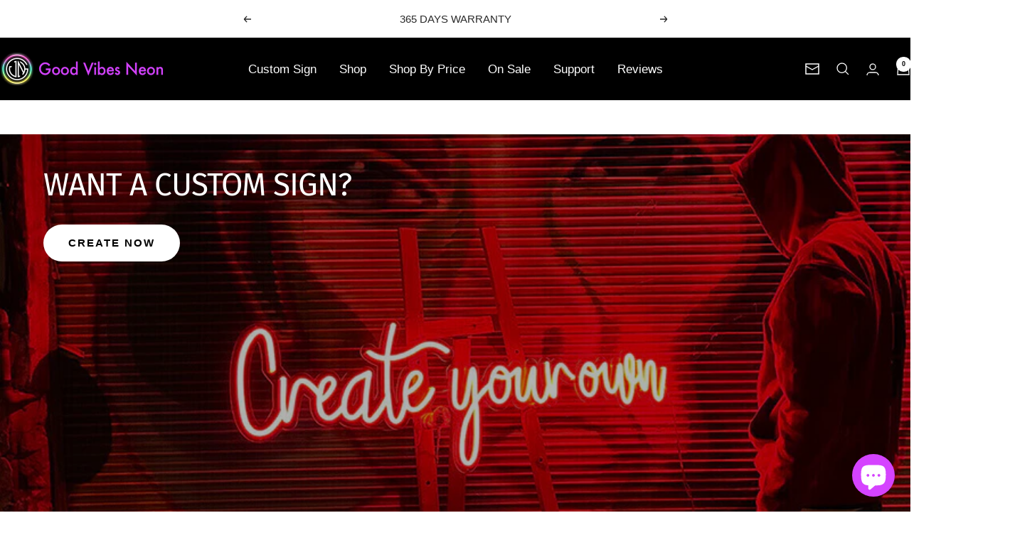

--- FILE ---
content_type: text/html; charset=utf-8
request_url: https://goodvibesneon.com/en-gb/collections/game-room
body_size: 41693
content:
<!doctype html><html class="no-js" lang="en" dir="ltr">
  <head>
    <meta charset="utf-8">
    <meta name="viewport" content="width=device-width, initial-scale=1.0, height=device-height, minimum-scale=1.0, maximum-scale=1.0">
    <meta name="theme-color" content="#000000">

    <title>Game Room Neon Sign | Home Neon Sign | Good Vibes Neon</title><meta name="description" content="Immerse your gaming experience with our Neon signs. Make a cool and personalized game room with our Neon signs. Shop your game room’s Neon now &gt;&gt;"><link rel="canonical" href="https://goodvibesneon.com/en-gb/collections/game-room"><link rel="shortcut icon" href="//goodvibesneon.com/cdn/shop/files/New.png?v=1652798833&width=96" type="image/png"><link rel="preconnect" href="https://cdn.shopify.com">
    <link rel="dns-prefetch" href="https://productreviews.shopifycdn.com">
    <link rel="dns-prefetch" href="https://www.google-analytics.com"><link rel="preconnect" href="https://fonts.shopifycdn.com" crossorigin><link rel="preload" as="style" href="//goodvibesneon.com/cdn/shop/t/31/assets/theme.css?v=40616585437609454331730022935">
    <link rel="preload" as="script" href="//goodvibesneon.com/cdn/shop/t/31/assets/vendor.js?v=32643890569905814191730022935">
    <link rel="preload" as="script" href="//goodvibesneon.com/cdn/shop/t/31/assets/theme.js?v=82507515329480990091730022935"><meta property="og:type" content="website">
  <meta property="og:title" content="Game Room"><meta property="og:image" content="http://goodvibesneon.com/cdn/shop/files/Untitled-4.png?v=1652873470&width=1024">
  <meta property="og:image:secure_url" content="https://goodvibesneon.com/cdn/shop/files/Untitled-4.png?v=1652873470&width=1024">
  <meta property="og:image:width" content="1200">
  <meta property="og:image:height" content="628"><meta property="og:description" content="Immerse your gaming experience with our Neon signs. Make a cool and personalized game room with our Neon signs. Shop your game room’s Neon now &gt;&gt;"><meta property="og:url" content="https://goodvibesneon.com/en-gb/collections/game-room">
<meta property="og:site_name" content="Good Vibes Neon"><meta name="twitter:card" content="summary"><meta name="twitter:title" content="Game Room">
  <meta name="twitter:description" content=""><meta name="twitter:image" content="https://goodvibesneon.com/cdn/shop/files/Untitled-4.png?v=1652873470&width=1200">
  <meta name="twitter:image:alt" content="Good vibes neon logo">
    <script type="application/ld+json">
  {
    "@context": "https://schema.org",
    "@type": "BreadcrumbList",
    "itemListElement": [{
        "@type": "ListItem",
        "position": 1,
        "name": "Home",
        "item": "https://goodvibesneon.com"
      },{
            "@type": "ListItem",
            "position": 2,
            "name": "Game Room",
            "item": "https://goodvibesneon.com/en-gb/collections/game-room"
          }]
  }
</script>
    <link rel="preload" href="//goodvibesneon.com/cdn/fonts/fira_sans/firasans_n4.2bbe25c7eff81f2190328b1f4c09fff694a30391.woff2" as="font" type="font/woff2" crossorigin><style>
  /* Typography (heading) */
  @font-face {
  font-family: "Fira Sans";
  font-weight: 400;
  font-style: normal;
  font-display: swap;
  src: url("//goodvibesneon.com/cdn/fonts/fira_sans/firasans_n4.2bbe25c7eff81f2190328b1f4c09fff694a30391.woff2") format("woff2"),
       url("//goodvibesneon.com/cdn/fonts/fira_sans/firasans_n4.3080da6df53473deabf85f231151766e88fe58e5.woff") format("woff");
}

@font-face {
  font-family: "Fira Sans";
  font-weight: 400;
  font-style: italic;
  font-display: swap;
  src: url("//goodvibesneon.com/cdn/fonts/fira_sans/firasans_i4.c80c323ec965c58e05ab85d436c872a499b8b684.woff2") format("woff2"),
       url("//goodvibesneon.com/cdn/fonts/fira_sans/firasans_i4.4a2d82e939dfe1cd2fff5fc4411d982dee96dce7.woff") format("woff");
}

/* Typography (body) */
  



:root {--heading-color: 213, 67, 255;
    --text-color: 0, 0, 0;
    --background: 255, 255, 255;
    --secondary-background: 245, 245, 245;
    --border-color: 217, 217, 217;
    --border-color-darker: 153, 153, 153;
    --success-color: 46, 158, 123;
    --success-background: 213, 236, 229;
    --error-color: 222, 42, 42;
    --error-background: 253, 240, 240;
    --primary-button-background: 120, 246, 242;
    --primary-button-text-color: 40, 40, 40;
    --secondary-button-background: 213, 67, 255;
    --secondary-button-text-color: 40, 40, 40;
    --product-star-rating: 255, 252, 44;
    --product-on-sale-accent: 222, 42, 42;
    --product-sold-out-accent: 111, 113, 155;
    --product-custom-label-background: 64, 93, 230;
    --product-custom-label-text-color: 255, 255, 255;
    --product-custom-label-2-background: 243, 255, 52;
    --product-custom-label-2-text-color: 0, 0, 0;
    --product-low-stock-text-color: 222, 42, 42;
    --product-in-stock-text-color: 46, 158, 123;
    --loading-bar-background: 0, 0, 0;

    /* We duplicate some "base" colors as root colors, which is useful to use on drawer elements or popover without. Those should not be overridden to avoid issues */
    --root-heading-color: 213, 67, 255;
    --root-text-color: 0, 0, 0;
    --root-background: 255, 255, 255;
    --root-border-color: 217, 217, 217;
    --root-primary-button-background: 120, 246, 242;
    --root-primary-button-text-color: 40, 40, 40;

    --base-font-size: 17px;
    --heading-font-family: "Fira Sans", sans-serif;
    --heading-font-weight: 400;
    --heading-font-style: normal;
    --heading-text-transform: uppercase;
    --text-font-family: "system_ui", -apple-system, 'Segoe UI', Roboto, 'Helvetica Neue', 'Noto Sans', 'Liberation Sans', Arial, sans-serif, 'Apple Color Emoji', 'Segoe UI Emoji', 'Segoe UI Symbol', 'Noto Color Emoji';
    --text-font-weight: 400;
    --text-font-style: normal;
    --text-font-bold-weight: 700;

    /* Typography (font size) */
    --heading-xxsmall-font-size: 10px;
    --heading-xsmall-font-size: 10px;
    --heading-small-font-size: 11px;
    --heading-large-font-size: 32px;
    --heading-h1-font-size: 32px;
    --heading-h2-font-size: 28px;
    --heading-h3-font-size: 26px;
    --heading-h4-font-size: 22px;
    --heading-h5-font-size: 18px;
    --heading-h6-font-size: 16px;

    /* Control the look and feel of the theme by changing radius of various elements */
    --button-border-radius: 30px;
    --block-border-radius: 0px;
    --block-border-radius-reduced: 0px;
    --color-swatch-border-radius: 100%;

    /* Button size */
    --button-height: 48px;
    --button-small-height: 40px;

    /* Form related */
    --form-input-field-height: 48px;
    --form-input-gap: 16px;
    --form-submit-margin: 24px;

    /* Product listing related variables */
    --product-list-block-spacing: 32px;

    /* Video related */
    --play-button-background: 255, 255, 255;
    --play-button-arrow: 0, 0, 0;

    /* RTL support */
    --transform-logical-flip: 1;
    --transform-origin-start: left;
    --transform-origin-end: right;

    /* Other */
    --zoom-cursor-svg-url: url(//goodvibesneon.com/cdn/shop/t/31/assets/zoom-cursor.svg?v=166703411629927885751730022952);
    --arrow-right-svg-url: url(//goodvibesneon.com/cdn/shop/t/31/assets/arrow-right.svg?v=62141181596304489071730022952);
    --arrow-left-svg-url: url(//goodvibesneon.com/cdn/shop/t/31/assets/arrow-left.svg?v=85105939352083440821730022952);

    /* Some useful variables that we can reuse in our CSS. Some explanation are needed for some of them:
       - container-max-width-minus-gutters: represents the container max width without the edge gutters
       - container-outer-width: considering the screen width, represent all the space outside the container
       - container-outer-margin: same as container-outer-width but get set to 0 inside a container
       - container-inner-width: the effective space inside the container (minus gutters)
       - grid-column-width: represents the width of a single column of the grid
       - vertical-breather: this is a variable that defines the global "spacing" between sections, and inside the section
                            to create some "breath" and minimum spacing
     */
    --container-max-width: 1600px;
    --container-gutter: 24px;
    --container-max-width-minus-gutters: calc(var(--container-max-width) - (var(--container-gutter)) * 2);
    --container-outer-width: max(calc((100vw - var(--container-max-width-minus-gutters)) / 2), var(--container-gutter));
    --container-outer-margin: var(--container-outer-width);
    --container-inner-width: calc(100vw - var(--container-outer-width) * 2);

    --grid-column-count: 10;
    --grid-gap: 24px;
    --grid-column-width: calc((100vw - var(--container-outer-width) * 2 - var(--grid-gap) * (var(--grid-column-count) - 1)) / var(--grid-column-count));

    --vertical-breather: 28px;
    --vertical-breather-tight: 28px;

    /* Shopify related variables */
    --payment-terms-background-color: #ffffff;
  }

  @media screen and (min-width: 741px) {
    :root {
      --container-gutter: 40px;
      --grid-column-count: 20;
      --vertical-breather: 40px;
      --vertical-breather-tight: 40px;

      /* Typography (font size) */
      --heading-xsmall-font-size: 11px;
      --heading-small-font-size: 12px;
      --heading-large-font-size: 48px;
      --heading-h1-font-size: 48px;
      --heading-h2-font-size: 36px;
      --heading-h3-font-size: 30px;
      --heading-h4-font-size: 22px;
      --heading-h5-font-size: 18px;
      --heading-h6-font-size: 16px;

      /* Form related */
      --form-input-field-height: 52px;
      --form-submit-margin: 32px;

      /* Button size */
      --button-height: 52px;
      --button-small-height: 44px;
    }
  }

  @media screen and (min-width: 1200px) {
    :root {
      --vertical-breather: 48px;
      --vertical-breather-tight: 48px;
      --product-list-block-spacing: 48px;

      /* Typography */
      --heading-large-font-size: 58px;
      --heading-h1-font-size: 50px;
      --heading-h2-font-size: 44px;
      --heading-h3-font-size: 32px;
      --heading-h4-font-size: 26px;
      --heading-h5-font-size: 22px;
      --heading-h6-font-size: 16px;
    }
  }

  @media screen and (min-width: 1600px) {
    :root {
      --vertical-breather: 48px;
      --vertical-breather-tight: 48px;
    }
  }
</style>
    <script>
  // This allows to expose several variables to the global scope, to be used in scripts
  window.themeVariables = {
    settings: {
      direction: "ltr",
      pageType: "collection",
      cartCount: 0,
      moneyFormat: "\u003cspan class=money\u003e${{amount}}\u003c\/span\u003e",
      moneyWithCurrencyFormat: "\u003cspan class=money\u003e${{amount}} USD\u003c\/span\u003e",
      showVendor: false,
      discountMode: "percentage",
      currencyCodeEnabled: true,
      cartType: "message",
      cartCurrency: "USD",
      mobileZoomFactor: 2.5
    },

    routes: {
      host: "goodvibesneon.com",
      rootUrl: "\/en-gb",
      rootUrlWithoutSlash: "\/en-gb",
      cartUrl: "\/en-gb\/cart",
      cartAddUrl: "\/en-gb\/cart\/add",
      cartChangeUrl: "\/en-gb\/cart\/change",
      searchUrl: "\/en-gb\/search",
      predictiveSearchUrl: "\/en-gb\/search\/suggest",
      productRecommendationsUrl: "\/en-gb\/recommendations\/products"
    },

    strings: {
      accessibilityDelete: "Delete",
      accessibilityClose: "Close",
      collectionSoldOut: "Sold out",
      collectionDiscount: "Save @savings@",
      productSalePrice: "Sale price",
      productRegularPrice: "Regular price",
      productFormUnavailable: "Unavailable",
      productFormSoldOut: "Sold out",
      productFormPreOrder: "Pre-order",
      productFormAddToCart: "Add to cart",
      searchNoResults: "No results could be found.",
      searchNewSearch: "New search",
      searchProducts: "Products",
      searchArticles: "Journal",
      searchPages: "Pages",
      searchCollections: "Collections",
      cartViewCart: "View cart",
      cartItemAdded: "Item added to your cart!",
      cartItemAddedShort: "Added to your cart!",
      cartAddOrderNote: "Add order note",
      cartEditOrderNote: "Edit order note",
      shippingEstimatorNoResults: "Sorry, we do not ship to your address.",
      shippingEstimatorOneResult: "There is one shipping rate for your address:",
      shippingEstimatorMultipleResults: "There are several shipping rates for your address:",
      shippingEstimatorError: "One or more error occurred while retrieving shipping rates:"
    },

    libs: {
      flickity: "\/\/goodvibesneon.com\/cdn\/shop\/t\/31\/assets\/flickity.js?v=176646718982628074891730022935",
      photoswipe: "\/\/goodvibesneon.com\/cdn\/shop\/t\/31\/assets\/photoswipe.js?v=132268647426145925301730022935",
      qrCode: "\/\/goodvibesneon.com\/cdn\/shopifycloud\/storefront\/assets\/themes_support\/vendor\/qrcode-3f2b403b.js"
    },

    breakpoints: {
      phone: 'screen and (max-width: 740px)',
      tablet: 'screen and (min-width: 741px) and (max-width: 999px)',
      tabletAndUp: 'screen and (min-width: 741px)',
      pocket: 'screen and (max-width: 999px)',
      lap: 'screen and (min-width: 1000px) and (max-width: 1199px)',
      lapAndUp: 'screen and (min-width: 1000px)',
      desktop: 'screen and (min-width: 1200px)',
      wide: 'screen and (min-width: 1400px)'
    }
  };

  window.addEventListener('pageshow', async () => {
    const cartContent = await (await fetch(`${window.themeVariables.routes.cartUrl}.js`, {cache: 'reload'})).json();
    document.documentElement.dispatchEvent(new CustomEvent('cart:refresh', {detail: {cart: cartContent}}));
  });

  if ('noModule' in HTMLScriptElement.prototype) {
    // Old browsers (like IE) that does not support module will be considered as if not executing JS at all
    document.documentElement.className = document.documentElement.className.replace('no-js', 'js');

    requestAnimationFrame(() => {
      const viewportHeight = (window.visualViewport ? window.visualViewport.height : document.documentElement.clientHeight);
      document.documentElement.style.setProperty('--window-height',viewportHeight + 'px');
    });
  }</script>

    <link rel="stylesheet" href="//goodvibesneon.com/cdn/shop/t/31/assets/theme.css?v=40616585437609454331730022935">

    <script src="//goodvibesneon.com/cdn/shop/t/31/assets/vendor.js?v=32643890569905814191730022935" defer></script>
    <script src="//goodvibesneon.com/cdn/shop/t/31/assets/theme.js?v=82507515329480990091730022935" defer></script>
    <script src="//goodvibesneon.com/cdn/shop/t/31/assets/custom.js?v=167639537848865775061730022935" defer></script>

    <script>window.performance && window.performance.mark && window.performance.mark('shopify.content_for_header.start');</script><meta name="google-site-verification" content="5fw8lvAOiPygoXHftOHseqNfKk_oiGbRH5W5FHdFeTg">
<meta id="shopify-digital-wallet" name="shopify-digital-wallet" content="/35435937837/digital_wallets/dialog">
<meta name="shopify-checkout-api-token" content="6014fb4f93aa2ee263f8949ba4d5e469">
<meta id="in-context-paypal-metadata" data-shop-id="35435937837" data-venmo-supported="false" data-environment="production" data-locale="en_US" data-paypal-v4="true" data-currency="USD">
<link rel="alternate" type="application/atom+xml" title="Feed" href="/en-gb/collections/game-room.atom" />
<link rel="next" href="/en-gb/collections/game-room?page=2">
<link rel="alternate" hreflang="x-default" href="https://goodvibesneon.com/collections/game-room">
<link rel="alternate" hreflang="en" href="https://goodvibesneon.com/collections/game-room">
<link rel="alternate" hreflang="en-GB" href="https://goodvibesneon.com/en-gb/collections/game-room">
<link rel="alternate" type="application/json+oembed" href="https://goodvibesneon.com/en-gb/collections/game-room.oembed">
<script async="async" src="/checkouts/internal/preloads.js?locale=en-GB"></script>
<script id="shopify-features" type="application/json">{"accessToken":"6014fb4f93aa2ee263f8949ba4d5e469","betas":["rich-media-storefront-analytics"],"domain":"goodvibesneon.com","predictiveSearch":true,"shopId":35435937837,"locale":"en"}</script>
<script>var Shopify = Shopify || {};
Shopify.shop = "litneonstore.myshopify.com";
Shopify.locale = "en";
Shopify.currency = {"active":"USD","rate":"1.0"};
Shopify.country = "GB";
Shopify.theme = {"name":"Updated copy of Good Vibes Neon 2.0 (Focal) ","id":145861640449,"schema_name":"Focal","schema_version":"12.3.0","theme_store_id":714,"role":"main"};
Shopify.theme.handle = "null";
Shopify.theme.style = {"id":null,"handle":null};
Shopify.cdnHost = "goodvibesneon.com/cdn";
Shopify.routes = Shopify.routes || {};
Shopify.routes.root = "/en-gb/";</script>
<script type="module">!function(o){(o.Shopify=o.Shopify||{}).modules=!0}(window);</script>
<script>!function(o){function n(){var o=[];function n(){o.push(Array.prototype.slice.apply(arguments))}return n.q=o,n}var t=o.Shopify=o.Shopify||{};t.loadFeatures=n(),t.autoloadFeatures=n()}(window);</script>
<script id="shop-js-analytics" type="application/json">{"pageType":"collection"}</script>
<script defer="defer" async type="module" src="//goodvibesneon.com/cdn/shopifycloud/shop-js/modules/v2/client.init-shop-cart-sync_BT-GjEfc.en.esm.js"></script>
<script defer="defer" async type="module" src="//goodvibesneon.com/cdn/shopifycloud/shop-js/modules/v2/chunk.common_D58fp_Oc.esm.js"></script>
<script defer="defer" async type="module" src="//goodvibesneon.com/cdn/shopifycloud/shop-js/modules/v2/chunk.modal_xMitdFEc.esm.js"></script>
<script type="module">
  await import("//goodvibesneon.com/cdn/shopifycloud/shop-js/modules/v2/client.init-shop-cart-sync_BT-GjEfc.en.esm.js");
await import("//goodvibesneon.com/cdn/shopifycloud/shop-js/modules/v2/chunk.common_D58fp_Oc.esm.js");
await import("//goodvibesneon.com/cdn/shopifycloud/shop-js/modules/v2/chunk.modal_xMitdFEc.esm.js");

  window.Shopify.SignInWithShop?.initShopCartSync?.({"fedCMEnabled":true,"windoidEnabled":true});

</script>
<script>(function() {
  var isLoaded = false;
  function asyncLoad() {
    if (isLoaded) return;
    isLoaded = true;
    var urls = ["https:\/\/form-builder.crucialcommerceapps.com\/appJS?shop=litneonstore.myshopify.com","\/\/shopify.privy.com\/widget.js?shop=litneonstore.myshopify.com","\/\/shopify.privy.com\/widget.js?shop=litneonstore.myshopify.com","https:\/\/loox.io\/widget\/NkWsCHINfq\/loox.1614505658347.js?shop=litneonstore.myshopify.com","https:\/\/d10lpsik1i8c69.cloudfront.net\/w.js?shop=litneonstore.myshopify.com","https:\/\/ecommplugins-scripts.trustpilot.com\/v2.1\/js\/header.min.js?settings=eyJrZXkiOiJNR1dmTVROOGliVFVFRVZPIiwicyI6InNrdSJ9\u0026shop=litneonstore.myshopify.com","https:\/\/ecommplugins-trustboxsettings.trustpilot.com\/litneonstore.myshopify.com.js?settings=1648727578987\u0026shop=litneonstore.myshopify.com","https:\/\/widget.trustpilot.com\/bootstrap\/v5\/tp.widget.sync.bootstrap.min.js?shop=litneonstore.myshopify.com","https:\/\/storage.nfcube.com\/instafeed-ac26dd9d2448027f9eaff38e29fbdddb.js?shop=litneonstore.myshopify.com","https:\/\/cdn.adtrace.ai\/facebook-track.js?shop=litneonstore.myshopify.com"];
    for (var i = 0; i < urls.length; i++) {
      var s = document.createElement('script');
      s.type = 'text/javascript';
      s.async = true;
      s.src = urls[i];
      var x = document.getElementsByTagName('script')[0];
      x.parentNode.insertBefore(s, x);
    }
  };
  if(window.attachEvent) {
    window.attachEvent('onload', asyncLoad);
  } else {
    window.addEventListener('load', asyncLoad, false);
  }
})();</script>
<script id="__st">var __st={"a":35435937837,"offset":7200,"reqid":"a52ac5c7-c68d-4892-83cc-a658874093ef-1769194259","pageurl":"goodvibesneon.com\/en-gb\/collections\/game-room","u":"527e517deeb8","p":"collection","rtyp":"collection","rid":235149000865};</script>
<script>window.ShopifyPaypalV4VisibilityTracking = true;</script>
<script id="captcha-bootstrap">!function(){'use strict';const t='contact',e='account',n='new_comment',o=[[t,t],['blogs',n],['comments',n],[t,'customer']],c=[[e,'customer_login'],[e,'guest_login'],[e,'recover_customer_password'],[e,'create_customer']],r=t=>t.map((([t,e])=>`form[action*='/${t}']:not([data-nocaptcha='true']) input[name='form_type'][value='${e}']`)).join(','),a=t=>()=>t?[...document.querySelectorAll(t)].map((t=>t.form)):[];function s(){const t=[...o],e=r(t);return a(e)}const i='password',u='form_key',d=['recaptcha-v3-token','g-recaptcha-response','h-captcha-response',i],f=()=>{try{return window.sessionStorage}catch{return}},m='__shopify_v',_=t=>t.elements[u];function p(t,e,n=!1){try{const o=window.sessionStorage,c=JSON.parse(o.getItem(e)),{data:r}=function(t){const{data:e,action:n}=t;return t[m]||n?{data:e,action:n}:{data:t,action:n}}(c);for(const[e,n]of Object.entries(r))t.elements[e]&&(t.elements[e].value=n);n&&o.removeItem(e)}catch(o){console.error('form repopulation failed',{error:o})}}const l='form_type',E='cptcha';function T(t){t.dataset[E]=!0}const w=window,h=w.document,L='Shopify',v='ce_forms',y='captcha';let A=!1;((t,e)=>{const n=(g='f06e6c50-85a8-45c8-87d0-21a2b65856fe',I='https://cdn.shopify.com/shopifycloud/storefront-forms-hcaptcha/ce_storefront_forms_captcha_hcaptcha.v1.5.2.iife.js',D={infoText:'Protected by hCaptcha',privacyText:'Privacy',termsText:'Terms'},(t,e,n)=>{const o=w[L][v],c=o.bindForm;if(c)return c(t,g,e,D).then(n);var r;o.q.push([[t,g,e,D],n]),r=I,A||(h.body.append(Object.assign(h.createElement('script'),{id:'captcha-provider',async:!0,src:r})),A=!0)});var g,I,D;w[L]=w[L]||{},w[L][v]=w[L][v]||{},w[L][v].q=[],w[L][y]=w[L][y]||{},w[L][y].protect=function(t,e){n(t,void 0,e),T(t)},Object.freeze(w[L][y]),function(t,e,n,w,h,L){const[v,y,A,g]=function(t,e,n){const i=e?o:[],u=t?c:[],d=[...i,...u],f=r(d),m=r(i),_=r(d.filter((([t,e])=>n.includes(e))));return[a(f),a(m),a(_),s()]}(w,h,L),I=t=>{const e=t.target;return e instanceof HTMLFormElement?e:e&&e.form},D=t=>v().includes(t);t.addEventListener('submit',(t=>{const e=I(t);if(!e)return;const n=D(e)&&!e.dataset.hcaptchaBound&&!e.dataset.recaptchaBound,o=_(e),c=g().includes(e)&&(!o||!o.value);(n||c)&&t.preventDefault(),c&&!n&&(function(t){try{if(!f())return;!function(t){const e=f();if(!e)return;const n=_(t);if(!n)return;const o=n.value;o&&e.removeItem(o)}(t);const e=Array.from(Array(32),(()=>Math.random().toString(36)[2])).join('');!function(t,e){_(t)||t.append(Object.assign(document.createElement('input'),{type:'hidden',name:u})),t.elements[u].value=e}(t,e),function(t,e){const n=f();if(!n)return;const o=[...t.querySelectorAll(`input[type='${i}']`)].map((({name:t})=>t)),c=[...d,...o],r={};for(const[a,s]of new FormData(t).entries())c.includes(a)||(r[a]=s);n.setItem(e,JSON.stringify({[m]:1,action:t.action,data:r}))}(t,e)}catch(e){console.error('failed to persist form',e)}}(e),e.submit())}));const S=(t,e)=>{t&&!t.dataset[E]&&(n(t,e.some((e=>e===t))),T(t))};for(const o of['focusin','change'])t.addEventListener(o,(t=>{const e=I(t);D(e)&&S(e,y())}));const B=e.get('form_key'),M=e.get(l),P=B&&M;t.addEventListener('DOMContentLoaded',(()=>{const t=y();if(P)for(const e of t)e.elements[l].value===M&&p(e,B);[...new Set([...A(),...v().filter((t=>'true'===t.dataset.shopifyCaptcha))])].forEach((e=>S(e,t)))}))}(h,new URLSearchParams(w.location.search),n,t,e,['guest_login'])})(!0,!0)}();</script>
<script integrity="sha256-4kQ18oKyAcykRKYeNunJcIwy7WH5gtpwJnB7kiuLZ1E=" data-source-attribution="shopify.loadfeatures" defer="defer" src="//goodvibesneon.com/cdn/shopifycloud/storefront/assets/storefront/load_feature-a0a9edcb.js" crossorigin="anonymous"></script>
<script data-source-attribution="shopify.dynamic_checkout.dynamic.init">var Shopify=Shopify||{};Shopify.PaymentButton=Shopify.PaymentButton||{isStorefrontPortableWallets:!0,init:function(){window.Shopify.PaymentButton.init=function(){};var t=document.createElement("script");t.src="https://goodvibesneon.com/cdn/shopifycloud/portable-wallets/latest/portable-wallets.en.js",t.type="module",document.head.appendChild(t)}};
</script>
<script data-source-attribution="shopify.dynamic_checkout.buyer_consent">
  function portableWalletsHideBuyerConsent(e){var t=document.getElementById("shopify-buyer-consent"),n=document.getElementById("shopify-subscription-policy-button");t&&n&&(t.classList.add("hidden"),t.setAttribute("aria-hidden","true"),n.removeEventListener("click",e))}function portableWalletsShowBuyerConsent(e){var t=document.getElementById("shopify-buyer-consent"),n=document.getElementById("shopify-subscription-policy-button");t&&n&&(t.classList.remove("hidden"),t.removeAttribute("aria-hidden"),n.addEventListener("click",e))}window.Shopify?.PaymentButton&&(window.Shopify.PaymentButton.hideBuyerConsent=portableWalletsHideBuyerConsent,window.Shopify.PaymentButton.showBuyerConsent=portableWalletsShowBuyerConsent);
</script>
<script data-source-attribution="shopify.dynamic_checkout.cart.bootstrap">document.addEventListener("DOMContentLoaded",(function(){function t(){return document.querySelector("shopify-accelerated-checkout-cart, shopify-accelerated-checkout")}if(t())Shopify.PaymentButton.init();else{new MutationObserver((function(e,n){t()&&(Shopify.PaymentButton.init(),n.disconnect())})).observe(document.body,{childList:!0,subtree:!0})}}));
</script>
<link id="shopify-accelerated-checkout-styles" rel="stylesheet" media="screen" href="https://goodvibesneon.com/cdn/shopifycloud/portable-wallets/latest/accelerated-checkout-backwards-compat.css" crossorigin="anonymous">
<style id="shopify-accelerated-checkout-cart">
        #shopify-buyer-consent {
  margin-top: 1em;
  display: inline-block;
  width: 100%;
}

#shopify-buyer-consent.hidden {
  display: none;
}

#shopify-subscription-policy-button {
  background: none;
  border: none;
  padding: 0;
  text-decoration: underline;
  font-size: inherit;
  cursor: pointer;
}

#shopify-subscription-policy-button::before {
  box-shadow: none;
}

      </style>

<script>window.performance && window.performance.mark && window.performance.mark('shopify.content_for_header.end');</script>
  <!-- BEGIN app block: shopify://apps/hulk-form-builder/blocks/app-embed/b6b8dd14-356b-4725-a4ed-77232212b3c3 --><!-- BEGIN app snippet: hulkapps-formbuilder-theme-ext --><script type="text/javascript">
  
  if (typeof window.formbuilder_customer != "object") {
        window.formbuilder_customer = {}
  }

  window.hulkFormBuilder = {
    form_data: {},
    shop_data: {"shop_hu1edJcz95BXbvCe63GyxA":{"shop_uuid":"hu1edJcz95BXbvCe63GyxA","shop_timezone":"Asia\/Jerusalem","shop_id":31515,"shop_is_after_submit_enabled":true,"shop_shopify_plan":"Basic","shop_shopify_domain":"litneonstore.myshopify.com","shop_created_at":"2020-04-03T10:00:07.254-05:00","is_skip_metafield":false,"shop_deleted":false,"shop_disabled":false}},
    settings_data: {"shop_settings":{"shop_customise_msgs":[],"default_customise_msgs":{"is_required":"is required","thank_you":"Thank you! The form was submitted successfully.","processing":"Processing...","valid_data":"Please provide valid data","valid_email":"Provide valid email format","valid_tags":"HTML Tags are not allowed","valid_phone":"Provide valid phone number","valid_captcha":"Please provide valid captcha response","valid_url":"Provide valid URL","only_number_alloud":"Provide valid number in","number_less":"must be less than","number_more":"must be more than","image_must_less":"Image must be less than 20MB","image_number":"Images allowed","image_extension":"Invalid extension! Please provide image file","error_image_upload":"Error in image upload. Please try again.","error_file_upload":"Error in file upload. Please try again.","your_response":"Your response","error_form_submit":"Error occur.Please try again after sometime.","email_submitted":"Form with this email is already submitted","invalid_email_by_zerobounce":"The email address you entered appears to be invalid. Please check it and try again.","download_file":"Download file","card_details_invalid":"Your card details are invalid","card_details":"Card details","please_enter_card_details":"Please enter card details","card_number":"Card number","exp_mm":"Exp MM","exp_yy":"Exp YY","crd_cvc":"CVV","payment_value":"Payment amount","please_enter_payment_amount":"Please enter payment amount","address1":"Address line 1","address2":"Address line 2","city":"City","province":"Province","zipcode":"Zip code","country":"Country","blocked_domain":"This form does not accept addresses from","file_must_less":"File must be less than 20MB","file_extension":"Invalid extension! Please provide file","only_file_number_alloud":"files allowed","previous":"Previous","next":"Next","must_have_a_input":"Please enter at least one field.","please_enter_required_data":"Please enter required data","atleast_one_special_char":"Include at least one special character","atleast_one_lowercase_char":"Include at least one lowercase character","atleast_one_uppercase_char":"Include at least one uppercase character","atleast_one_number":"Include at least one number","must_have_8_chars":"Must have 8 characters long","be_between_8_and_12_chars":"Be between 8 and 12 characters long","please_select":"Please Select","phone_submitted":"Form with this phone number is already submitted","user_res_parse_error":"Error while submitting the form","valid_same_values":"values must be same","product_choice_clear_selection":"Clear Selection","picture_choice_clear_selection":"Clear Selection","remove_all_for_file_image_upload":"Remove All","invalid_file_type_for_image_upload":"You can't upload files of this type.","invalid_file_type_for_signature_upload":"You can't upload files of this type.","max_files_exceeded_for_file_upload":"You can not upload any more files.","max_files_exceeded_for_image_upload":"You can not upload any more files.","file_already_exist":"File already uploaded","max_limit_exceed":"You have added the maximum number of text fields.","cancel_upload_for_file_upload":"Cancel upload","cancel_upload_for_image_upload":"Cancel upload","cancel_upload_for_signature_upload":"Cancel upload"},"shop_blocked_domains":[]}},
    features_data: {"shop_plan_features":{"shop_plan_features":["unlimited-forms","full-design-customization","export-form-submissions","multiple-recipients-for-form-submissions","multiple-admin-notifications","enable-captcha","unlimited-file-uploads","save-submitted-form-data","set-auto-response-message","conditional-logic","form-banner","save-as-draft-facility","include-user-response-in-admin-email","disable-form-submission","mail-platform-integration","stripe-payment-integration","pre-built-templates","create-customer-account-on-shopify","google-analytics-3-by-tracking-id","facebook-pixel-id","bing-uet-pixel-id","advanced-js","advanced-css","api-available","customize-form-message","hidden-field","restrict-from-submissions-per-one-user","utm-tracking","ratings","privacy-notices","heading","paragraph","shopify-flow-trigger","domain-setup","block-domain","address","html-code","form-schedule","after-submit-script","customize-form-scrolling","on-form-submission-record-the-referrer-url","password","duplicate-the-forms","include-user-response-in-auto-responder-email","elements-add-ons","admin-and-auto-responder-email-with-tokens","email-export","premium-support","google-analytics-4-by-measurement-id","google-ads-for-tracking-conversion","validation-field","file-upload","load_form_as_popup","advanced_conditional_logic"]}},
    shop: null,
    shop_id: null,
    plan_features: null,
    validateDoubleQuotes: false,
    assets: {
      extraFunctions: "https://cdn.shopify.com/extensions/019bb5ee-ec40-7527-955d-c1b8751eb060/form-builder-by-hulkapps-50/assets/extra-functions.js",
      extraStyles: "https://cdn.shopify.com/extensions/019bb5ee-ec40-7527-955d-c1b8751eb060/form-builder-by-hulkapps-50/assets/extra-styles.css",
      bootstrapStyles: "https://cdn.shopify.com/extensions/019bb5ee-ec40-7527-955d-c1b8751eb060/form-builder-by-hulkapps-50/assets/theme-app-extension-bootstrap.css"
    },
    translations: {
      htmlTagNotAllowed: "HTML Tags are not allowed",
      sqlQueryNotAllowed: "SQL Queries are not allowed",
      doubleQuoteNotAllowed: "Double quotes are not allowed",
      vorwerkHttpWwwNotAllowed: "The words \u0026#39;http\u0026#39; and \u0026#39;www\u0026#39; are not allowed. Please remove them and try again.",
      maxTextFieldsReached: "You have added the maximum number of text fields.",
      avoidNegativeWords: "Avoid negative words: Don\u0026#39;t use negative words in your contact message.",
      customDesignOnly: "This form is for custom designs requests. For general inquiries please contact our team at info@stagheaddesigns.com",
      zerobounceApiErrorMsg: "We couldn\u0026#39;t verify your email due to a technical issue. Please try again later.",
    }

  }

  

  window.FbThemeAppExtSettingsHash = {}
  
</script><!-- END app snippet --><!-- END app block --><!-- BEGIN app block: shopify://apps/capi-facebook-pixel-meta-api/blocks/facebook-ads-pixels/4ad3004f-fa0b-4587-a4f1-4d8ce89e9fbb -->









<script>
    window.__adTraceFacebookPaused = ``;
    window.__adTraceFacebookServerSideApiEnabled = ``;
    window.__adTraceShopifyDomain = `https://goodvibesneon.com`;
    window.__adTraceIsProductPage = `collection`.includes("product");
    window.__adTraceShopCurrency = `USD`;
    window.__adTraceProductInfo = {
        "id": "",
        "name": ``,
        "price": "",
        "url": "",
        "description": null,
        "image": "<!-- Liquid error (shopify://apps/capi-facebook-pixel-meta-api/blocks/facebook-ads-pixels/4ad3004f-fa0b-4587-a4f1-4d8ce89e9fbb line 31): invalid url input -->"
    };
    
</script>
<!-- END app block --><!-- BEGIN app block: shopify://apps/zepto-product-personalizer/blocks/product_personalizer_main/7411210d-7b32-4c09-9455-e129e3be4729 -->
<!-- BEGIN app snippet: zepto_common --><script>
var pplr_cart = {"note":null,"attributes":{},"original_total_price":0,"total_price":0,"total_discount":0,"total_weight":0.0,"item_count":0,"items":[],"requires_shipping":false,"currency":"USD","items_subtotal_price":0,"cart_level_discount_applications":[],"checkout_charge_amount":0};
var pplr_shop_currency = "USD";
var pplr_enabled_currencies_size = 1;
var pplr_money_formate = "\u003cspan class=money\u003e${{amount}}\u003c\/span\u003e";
var pplr_manual_theme_selector=["CartCount span","tr:has([name*=updates]) , .cart__table-row , .cart-drawer__item , .cart-item , .ajaxcart__row , .ajaxcart__product , [data-products]  .cart__item , .CartItem , .cart__row.cart-item:not(.ajaxcart_row) , .cart__row.responsive-table__row , .mini-products-list .item , .cart-product-item , .cart-product , .product-id.item-row , .cart-summary-item-container , .cart-item.cf , .js_cart_item , .cart__card , .line-item","tr img:first,.cart-drawer__options , .cart-item__image ,  .AspectRatio img",".line-item__title, .meta span,.cart-drawer__options:last-of-type , .cart-drawer__item-properties , .cart__properties , .CartItem__PropertyList , .cart__item-meta .cart__product-properties , .properties , .item-details h6 small",".cart__item--price .cart__price , .CartItem__Price , .cart-collateral .price , .cart-summary-item__price-current , .cart_price .transcy-money , .bcpo-cart-item-original-price  ,  .final-price , .price-box span , .saso-cart-item-price  , .cart-drawer__item-price-container .cart-item__price , .cart-drawer__price .cart-item__original-price , .product-item-meta__price-list-container .money",".grid__item.one-half.text-right , .ajaxcart__price , .ajaxcart_product-price , .saso-cart-item-line-price , .cart__price .money , .bcpo-cart-item-original-line-price , .cart__item-total ,  .cart-item-total .money , .cart--total .price , .line-item__price-list-container .money",".pplr_item_remove",".ajaxcart__qty , .PageContent , #CartContainer , .cart-summary-item__quantity , .nt_fk_canvas , .cart__cell--quantity , #mainContent , .cart-drawer__content , .cart__table tbody",".header__cart-price-bubble span[data-cart-price-bubble] , .cart-drawer__subtotal-value , .cart-drawer__subtotal-number , .ajaxcart__subtotal .grid .grid__item.one-third.text-right , .ajaxcart__subtotal , .cart__footer__value[data-cart-final] , .text-right.price.price--amount .price ,  .cart__item-sub div[data-subtotal] , .cart-cost .money , .cart__subtotal .money , .amount .theme-money , .cart_tot_price .transcy-money , .cart__total__money , .cart-subtotal__price , .cart__subtotal , .cart__subtotal-price .wcp-original-cart-total , #CartCost","form[action*=cart] [name=checkout]","Click To View Image"];
</script>
<script defer src="//cdn-zeptoapps.com/product-personalizer/pplr_common.js?v=23" ></script><!-- END app snippet -->

<!-- END app block --><script src="https://cdn.shopify.com/extensions/e8878072-2f6b-4e89-8082-94b04320908d/inbox-1254/assets/inbox-chat-loader.js" type="text/javascript" defer="defer"></script>
<script src="https://cdn.shopify.com/extensions/019bb5ee-ec40-7527-955d-c1b8751eb060/form-builder-by-hulkapps-50/assets/form-builder-script.js" type="text/javascript" defer="defer"></script>
<script src="https://cdn.shopify.com/extensions/15956640-5fbd-4282-a77e-c39c9c2d6136/facebook-instagram-pixels-at-90/assets/facebook-pixel.js" type="text/javascript" defer="defer"></script>
<link href="https://monorail-edge.shopifysvc.com" rel="dns-prefetch">
<script>(function(){if ("sendBeacon" in navigator && "performance" in window) {try {var session_token_from_headers = performance.getEntriesByType('navigation')[0].serverTiming.find(x => x.name == '_s').description;} catch {var session_token_from_headers = undefined;}var session_cookie_matches = document.cookie.match(/_shopify_s=([^;]*)/);var session_token_from_cookie = session_cookie_matches && session_cookie_matches.length === 2 ? session_cookie_matches[1] : "";var session_token = session_token_from_headers || session_token_from_cookie || "";function handle_abandonment_event(e) {var entries = performance.getEntries().filter(function(entry) {return /monorail-edge.shopifysvc.com/.test(entry.name);});if (!window.abandonment_tracked && entries.length === 0) {window.abandonment_tracked = true;var currentMs = Date.now();var navigation_start = performance.timing.navigationStart;var payload = {shop_id: 35435937837,url: window.location.href,navigation_start,duration: currentMs - navigation_start,session_token,page_type: "collection"};window.navigator.sendBeacon("https://monorail-edge.shopifysvc.com/v1/produce", JSON.stringify({schema_id: "online_store_buyer_site_abandonment/1.1",payload: payload,metadata: {event_created_at_ms: currentMs,event_sent_at_ms: currentMs}}));}}window.addEventListener('pagehide', handle_abandonment_event);}}());</script>
<script id="web-pixels-manager-setup">(function e(e,d,r,n,o){if(void 0===o&&(o={}),!Boolean(null===(a=null===(i=window.Shopify)||void 0===i?void 0:i.analytics)||void 0===a?void 0:a.replayQueue)){var i,a;window.Shopify=window.Shopify||{};var t=window.Shopify;t.analytics=t.analytics||{};var s=t.analytics;s.replayQueue=[],s.publish=function(e,d,r){return s.replayQueue.push([e,d,r]),!0};try{self.performance.mark("wpm:start")}catch(e){}var l=function(){var e={modern:/Edge?\/(1{2}[4-9]|1[2-9]\d|[2-9]\d{2}|\d{4,})\.\d+(\.\d+|)|Firefox\/(1{2}[4-9]|1[2-9]\d|[2-9]\d{2}|\d{4,})\.\d+(\.\d+|)|Chrom(ium|e)\/(9{2}|\d{3,})\.\d+(\.\d+|)|(Maci|X1{2}).+ Version\/(15\.\d+|(1[6-9]|[2-9]\d|\d{3,})\.\d+)([,.]\d+|)( \(\w+\)|)( Mobile\/\w+|) Safari\/|Chrome.+OPR\/(9{2}|\d{3,})\.\d+\.\d+|(CPU[ +]OS|iPhone[ +]OS|CPU[ +]iPhone|CPU IPhone OS|CPU iPad OS)[ +]+(15[._]\d+|(1[6-9]|[2-9]\d|\d{3,})[._]\d+)([._]\d+|)|Android:?[ /-](13[3-9]|1[4-9]\d|[2-9]\d{2}|\d{4,})(\.\d+|)(\.\d+|)|Android.+Firefox\/(13[5-9]|1[4-9]\d|[2-9]\d{2}|\d{4,})\.\d+(\.\d+|)|Android.+Chrom(ium|e)\/(13[3-9]|1[4-9]\d|[2-9]\d{2}|\d{4,})\.\d+(\.\d+|)|SamsungBrowser\/([2-9]\d|\d{3,})\.\d+/,legacy:/Edge?\/(1[6-9]|[2-9]\d|\d{3,})\.\d+(\.\d+|)|Firefox\/(5[4-9]|[6-9]\d|\d{3,})\.\d+(\.\d+|)|Chrom(ium|e)\/(5[1-9]|[6-9]\d|\d{3,})\.\d+(\.\d+|)([\d.]+$|.*Safari\/(?![\d.]+ Edge\/[\d.]+$))|(Maci|X1{2}).+ Version\/(10\.\d+|(1[1-9]|[2-9]\d|\d{3,})\.\d+)([,.]\d+|)( \(\w+\)|)( Mobile\/\w+|) Safari\/|Chrome.+OPR\/(3[89]|[4-9]\d|\d{3,})\.\d+\.\d+|(CPU[ +]OS|iPhone[ +]OS|CPU[ +]iPhone|CPU IPhone OS|CPU iPad OS)[ +]+(10[._]\d+|(1[1-9]|[2-9]\d|\d{3,})[._]\d+)([._]\d+|)|Android:?[ /-](13[3-9]|1[4-9]\d|[2-9]\d{2}|\d{4,})(\.\d+|)(\.\d+|)|Mobile Safari.+OPR\/([89]\d|\d{3,})\.\d+\.\d+|Android.+Firefox\/(13[5-9]|1[4-9]\d|[2-9]\d{2}|\d{4,})\.\d+(\.\d+|)|Android.+Chrom(ium|e)\/(13[3-9]|1[4-9]\d|[2-9]\d{2}|\d{4,})\.\d+(\.\d+|)|Android.+(UC? ?Browser|UCWEB|U3)[ /]?(15\.([5-9]|\d{2,})|(1[6-9]|[2-9]\d|\d{3,})\.\d+)\.\d+|SamsungBrowser\/(5\.\d+|([6-9]|\d{2,})\.\d+)|Android.+MQ{2}Browser\/(14(\.(9|\d{2,})|)|(1[5-9]|[2-9]\d|\d{3,})(\.\d+|))(\.\d+|)|K[Aa][Ii]OS\/(3\.\d+|([4-9]|\d{2,})\.\d+)(\.\d+|)/},d=e.modern,r=e.legacy,n=navigator.userAgent;return n.match(d)?"modern":n.match(r)?"legacy":"unknown"}(),u="modern"===l?"modern":"legacy",c=(null!=n?n:{modern:"",legacy:""})[u],f=function(e){return[e.baseUrl,"/wpm","/b",e.hashVersion,"modern"===e.buildTarget?"m":"l",".js"].join("")}({baseUrl:d,hashVersion:r,buildTarget:u}),m=function(e){var d=e.version,r=e.bundleTarget,n=e.surface,o=e.pageUrl,i=e.monorailEndpoint;return{emit:function(e){var a=e.status,t=e.errorMsg,s=(new Date).getTime(),l=JSON.stringify({metadata:{event_sent_at_ms:s},events:[{schema_id:"web_pixels_manager_load/3.1",payload:{version:d,bundle_target:r,page_url:o,status:a,surface:n,error_msg:t},metadata:{event_created_at_ms:s}}]});if(!i)return console&&console.warn&&console.warn("[Web Pixels Manager] No Monorail endpoint provided, skipping logging."),!1;try{return self.navigator.sendBeacon.bind(self.navigator)(i,l)}catch(e){}var u=new XMLHttpRequest;try{return u.open("POST",i,!0),u.setRequestHeader("Content-Type","text/plain"),u.send(l),!0}catch(e){return console&&console.warn&&console.warn("[Web Pixels Manager] Got an unhandled error while logging to Monorail."),!1}}}}({version:r,bundleTarget:l,surface:e.surface,pageUrl:self.location.href,monorailEndpoint:e.monorailEndpoint});try{o.browserTarget=l,function(e){var d=e.src,r=e.async,n=void 0===r||r,o=e.onload,i=e.onerror,a=e.sri,t=e.scriptDataAttributes,s=void 0===t?{}:t,l=document.createElement("script"),u=document.querySelector("head"),c=document.querySelector("body");if(l.async=n,l.src=d,a&&(l.integrity=a,l.crossOrigin="anonymous"),s)for(var f in s)if(Object.prototype.hasOwnProperty.call(s,f))try{l.dataset[f]=s[f]}catch(e){}if(o&&l.addEventListener("load",o),i&&l.addEventListener("error",i),u)u.appendChild(l);else{if(!c)throw new Error("Did not find a head or body element to append the script");c.appendChild(l)}}({src:f,async:!0,onload:function(){if(!function(){var e,d;return Boolean(null===(d=null===(e=window.Shopify)||void 0===e?void 0:e.analytics)||void 0===d?void 0:d.initialized)}()){var d=window.webPixelsManager.init(e)||void 0;if(d){var r=window.Shopify.analytics;r.replayQueue.forEach((function(e){var r=e[0],n=e[1],o=e[2];d.publishCustomEvent(r,n,o)})),r.replayQueue=[],r.publish=d.publishCustomEvent,r.visitor=d.visitor,r.initialized=!0}}},onerror:function(){return m.emit({status:"failed",errorMsg:"".concat(f," has failed to load")})},sri:function(e){var d=/^sha384-[A-Za-z0-9+/=]+$/;return"string"==typeof e&&d.test(e)}(c)?c:"",scriptDataAttributes:o}),m.emit({status:"loading"})}catch(e){m.emit({status:"failed",errorMsg:(null==e?void 0:e.message)||"Unknown error"})}}})({shopId: 35435937837,storefrontBaseUrl: "https://goodvibesneon.com",extensionsBaseUrl: "https://extensions.shopifycdn.com/cdn/shopifycloud/web-pixels-manager",monorailEndpoint: "https://monorail-edge.shopifysvc.com/unstable/produce_batch",surface: "storefront-renderer",enabledBetaFlags: ["2dca8a86"],webPixelsConfigList: [{"id":"688587009","configuration":"{\"pixel_id\":\"287543302846049\",\"pixel_type\":\"facebook_pixel\"}","eventPayloadVersion":"v1","runtimeContext":"OPEN","scriptVersion":"ca16bc87fe92b6042fbaa3acc2fbdaa6","type":"APP","apiClientId":2329312,"privacyPurposes":["ANALYTICS","MARKETING","SALE_OF_DATA"],"dataSharingAdjustments":{"protectedCustomerApprovalScopes":["read_customer_address","read_customer_email","read_customer_name","read_customer_personal_data","read_customer_phone"]}},{"id":"661422337","configuration":"{\"myshopifyDomain\":\"litneonstore.myshopify.com\",\"fallbackTrackingEnabled\":\"0\",\"storeUsesCashOnDelivery\":\"false\"}","eventPayloadVersion":"v1","runtimeContext":"STRICT","scriptVersion":"5c0f1926339ad61df65a4737e07d8842","type":"APP","apiClientId":1326022657,"privacyPurposes":["ANALYTICS","MARKETING","SALE_OF_DATA"],"dataSharingAdjustments":{"protectedCustomerApprovalScopes":["read_customer_personal_data"]}},{"id":"491716865","configuration":"{\"config\":\"{\\\"pixel_id\\\":\\\"AW-308544073\\\",\\\"target_country\\\":\\\"US\\\",\\\"gtag_events\\\":[{\\\"type\\\":\\\"begin_checkout\\\",\\\"action_label\\\":[\\\"AW-308544073\\\",\\\"AW-308544073\\\/5R3ACJqs39UZEMmEkJMB\\\"]},{\\\"type\\\":\\\"search\\\",\\\"action_label\\\":[\\\"AW-308544073\\\",\\\"AW-308544073\\\/AzIiCJSs39UZEMmEkJMB\\\"]},{\\\"type\\\":\\\"view_item\\\",\\\"action_label\\\":[\\\"AW-308544073\\\",\\\"AW-308544073\\\/bXCzCJGs39UZEMmEkJMB\\\",\\\"MC-E3ZF2MECJQ\\\"]},{\\\"type\\\":\\\"purchase\\\",\\\"action_label\\\":[\\\"AW-308544073\\\",\\\"AW-308544073\\\/e3yFCIus39UZEMmEkJMB\\\",\\\"MC-E3ZF2MECJQ\\\"]},{\\\"type\\\":\\\"page_view\\\",\\\"action_label\\\":[\\\"AW-308544073\\\",\\\"AW-308544073\\\/rAzYCI6s39UZEMmEkJMB\\\",\\\"MC-E3ZF2MECJQ\\\"]},{\\\"type\\\":\\\"add_payment_info\\\",\\\"action_label\\\":[\\\"AW-308544073\\\",\\\"AW-308544073\\\/_iqcCJ2s39UZEMmEkJMB\\\"]},{\\\"type\\\":\\\"add_to_cart\\\",\\\"action_label\\\":[\\\"AW-308544073\\\",\\\"AW-308544073\\\/A0eoCJes39UZEMmEkJMB\\\"]}],\\\"enable_monitoring_mode\\\":false}\"}","eventPayloadVersion":"v1","runtimeContext":"OPEN","scriptVersion":"b2a88bafab3e21179ed38636efcd8a93","type":"APP","apiClientId":1780363,"privacyPurposes":[],"dataSharingAdjustments":{"protectedCustomerApprovalScopes":["read_customer_address","read_customer_email","read_customer_name","read_customer_personal_data","read_customer_phone"]}},{"id":"396132609","configuration":"{\"pixelCode\":\"CAM43TBC77U1E8B1GST0\"}","eventPayloadVersion":"v1","runtimeContext":"STRICT","scriptVersion":"22e92c2ad45662f435e4801458fb78cc","type":"APP","apiClientId":4383523,"privacyPurposes":["ANALYTICS","MARKETING","SALE_OF_DATA"],"dataSharingAdjustments":{"protectedCustomerApprovalScopes":["read_customer_address","read_customer_email","read_customer_name","read_customer_personal_data","read_customer_phone"]}},{"id":"shopify-app-pixel","configuration":"{}","eventPayloadVersion":"v1","runtimeContext":"STRICT","scriptVersion":"0450","apiClientId":"shopify-pixel","type":"APP","privacyPurposes":["ANALYTICS","MARKETING"]},{"id":"shopify-custom-pixel","eventPayloadVersion":"v1","runtimeContext":"LAX","scriptVersion":"0450","apiClientId":"shopify-pixel","type":"CUSTOM","privacyPurposes":["ANALYTICS","MARKETING"]}],isMerchantRequest: false,initData: {"shop":{"name":"Good Vibes Neon","paymentSettings":{"currencyCode":"USD"},"myshopifyDomain":"litneonstore.myshopify.com","countryCode":"IL","storefrontUrl":"https:\/\/goodvibesneon.com\/en-gb"},"customer":null,"cart":null,"checkout":null,"productVariants":[],"purchasingCompany":null},},"https://goodvibesneon.com/cdn","fcfee988w5aeb613cpc8e4bc33m6693e112",{"modern":"","legacy":""},{"shopId":"35435937837","storefrontBaseUrl":"https:\/\/goodvibesneon.com","extensionBaseUrl":"https:\/\/extensions.shopifycdn.com\/cdn\/shopifycloud\/web-pixels-manager","surface":"storefront-renderer","enabledBetaFlags":"[\"2dca8a86\"]","isMerchantRequest":"false","hashVersion":"fcfee988w5aeb613cpc8e4bc33m6693e112","publish":"custom","events":"[[\"page_viewed\",{}],[\"collection_viewed\",{\"collection\":{\"id\":\"235149000865\",\"title\":\"Game Room\",\"productVariants\":[{\"price\":{\"amount\":100.0,\"currencyCode\":\"USD\"},\"product\":{\"title\":\"Home Decor Custom Neon Signs\",\"vendor\":\"Good Vibes Neon\",\"id\":\"6546226217121\",\"untranslatedTitle\":\"Home Decor Custom Neon Signs\",\"url\":\"\/en-gb\/products\/home-decor-custom-neon-signs\",\"type\":\"Home Decor\"},\"id\":\"40460724142241\",\"image\":{\"src\":\"\/\/goodvibesneon.com\/cdn\/shop\/products\/220772530_778422506159435_8061251903644025422_n_1.jpg?v=1642175393\"},\"sku\":null,\"title\":\"A\",\"untranslatedTitle\":\"A\"},{\"price\":{\"amount\":590.0,\"currencyCode\":\"USD\"},\"product\":{\"title\":\"Luna and Artemis Neon Sign\",\"vendor\":\"Good Vibes Neon\",\"id\":\"6884609392801\",\"untranslatedTitle\":\"Luna and Artemis Neon Sign\",\"url\":\"\/en-gb\/products\/luna-and-artemis-neon-sign\",\"type\":\"Trendy\"},\"id\":\"40890170998945\",\"image\":{\"src\":\"\/\/goodvibesneon.com\/cdn\/shop\/products\/luna_artmis_neon_sign_pink_white.jpg?v=1646777394\"},\"sku\":null,\"title\":\"Small 28” x 26” \/ Cold White and White Pink\",\"untranslatedTitle\":\"Small 28” x 26” \/ Cold White and White Pink\"},{\"price\":{\"amount\":860.0,\"currencyCode\":\"USD\"},\"product\":{\"title\":\"Crystal Angel - sailor Moon Neon Sign\",\"vendor\":\"Good Vibes Neon\",\"id\":\"6925438877857\",\"untranslatedTitle\":\"Crystal Angel - sailor Moon Neon Sign\",\"url\":\"\/en-gb\/products\/crystal-angel-sailor-moon-neon-sign\",\"type\":\"Trendy\"},\"id\":\"40611570679969\",\"image\":{\"src\":\"\/\/goodvibesneon.com\/cdn\/shop\/products\/crystal_angel_sailor_moon_neon_sign_yellow.jpg?v=1646764057\"},\"sku\":null,\"title\":\"Small 41” x 27” \/ Lemon Yellow\",\"untranslatedTitle\":\"Small 41” x 27” \/ Lemon Yellow\"},{\"price\":{\"amount\":250.0,\"currencyCode\":\"USD\"},\"product\":{\"title\":\"Akatsuki - Naruto Neon Sign\",\"vendor\":\"Good Vibes Neon\",\"id\":\"6925323141281\",\"untranslatedTitle\":\"Akatsuki - Naruto Neon Sign\",\"url\":\"\/en-gb\/products\/akatsuki-naruto-neon-sign\",\"type\":\"Trendy\"},\"id\":\"40611222782113\",\"image\":{\"src\":\"\/\/goodvibesneon.com\/cdn\/shop\/products\/akatsuki_neon_sign_white.jpg?v=1649610374\"},\"sku\":null,\"title\":\"Small 20” x 13” \/ Cold White\",\"untranslatedTitle\":\"Small 20” x 13” \/ Cold White\"},{\"price\":{\"amount\":440.0,\"currencyCode\":\"USD\"},\"product\":{\"title\":\"No Face Neon Sign\",\"vendor\":\"Good Vibes Neon\",\"id\":\"6925431177377\",\"untranslatedTitle\":\"No Face Neon Sign\",\"url\":\"\/en-gb\/products\/no-face-neon-sign\",\"type\":\"Trendy\"},\"id\":\"40611548889249\",\"image\":{\"src\":\"\/\/goodvibesneon.com\/cdn\/shop\/products\/no_face_neon_sign_cold_white.jpg?v=1645657717\"},\"sku\":null,\"title\":\"Small 14” x 22” \/ Cold White\",\"untranslatedTitle\":\"Small 14” x 22” \/ Cold White\"},{\"price\":{\"amount\":440.0,\"currencyCode\":\"USD\"},\"product\":{\"title\":\"\\\"Zero Two\\\" - Darling In The FranXX Neon Sign\",\"vendor\":\"Good Vibes Neon\",\"id\":\"6925423345825\",\"untranslatedTitle\":\"\\\"Zero Two\\\" - Darling In The FranXX Neon Sign\",\"url\":\"\/en-gb\/products\/zero-two-darling-in-the-franxx-neon-sign\",\"type\":\"Trendy\"},\"id\":\"40611527786657\",\"image\":{\"src\":\"\/\/goodvibesneon.com\/cdn\/shop\/products\/zero_two_darling_neon_sign_white_blue.jpg?v=1645971851\"},\"sku\":null,\"title\":\"Small 17” x 22” \/ Cold White\",\"untranslatedTitle\":\"Small 17” x 22” \/ Cold White\"},{\"price\":{\"amount\":220.0,\"currencyCode\":\"USD\"},\"product\":{\"title\":\"Youtube Neon Sign\",\"vendor\":\"Good Vibes Neon\",\"id\":\"6907984806049\",\"untranslatedTitle\":\"Youtube Neon Sign\",\"url\":\"\/en-gb\/products\/youtube-neon-sign\",\"type\":\"Home Decor\"},\"id\":\"40543639371937\",\"image\":{\"src\":\"\/\/goodvibesneon.com\/cdn\/shop\/products\/youtube_neon_sign_red_white.jpg?v=1646762529\"},\"sku\":null,\"title\":\"Small 17” x 11” \/ Cold White\",\"untranslatedTitle\":\"Small 17” x 11” \/ Cold White\"},{\"price\":{\"amount\":340.0,\"currencyCode\":\"USD\"},\"product\":{\"title\":\"Luna Sailor Moon\",\"vendor\":\"Good Vibes Neon\",\"id\":\"6884613390497\",\"untranslatedTitle\":\"Luna Sailor Moon\",\"url\":\"\/en-gb\/products\/luna-sailor-moon\",\"type\":\"Trendy\"},\"id\":\"42521951371521\",\"image\":{\"src\":\"\/\/goodvibesneon.com\/cdn\/shop\/products\/images.jpg?v=1645657541\"},\"sku\":null,\"title\":\"Small 18” x 18” \/ Cold White\",\"untranslatedTitle\":\"Small 18” x 18” \/ Cold White\"},{\"price\":{\"amount\":390.0,\"currencyCode\":\"USD\"},\"product\":{\"title\":\"D-VA Bunny Anime Neon Sign\",\"vendor\":\"Good Vibes Neon\",\"id\":\"6884603035809\",\"untranslatedTitle\":\"D-VA Bunny Anime Neon Sign\",\"url\":\"\/en-gb\/products\/d-va-bunny-anime-neon-sign\",\"type\":\"Trendy\"},\"id\":\"40454686310561\",\"image\":{\"src\":\"\/\/goodvibesneon.com\/cdn\/shop\/products\/DVa_bunny_neon_sign_white.jpg?v=1645660023\"},\"sku\":null,\"title\":\"Small 16” x 20” \/ Cold White\",\"untranslatedTitle\":\"Small 16” x 20” \/ Cold White\"},{\"price\":{\"amount\":400.0,\"currencyCode\":\"USD\"},\"product\":{\"title\":\"GHOSTBUSTERS 👻\",\"vendor\":\"Good Vibes Neon\",\"id\":\"6552213717153\",\"untranslatedTitle\":\"GHOSTBUSTERS 👻\",\"url\":\"\/en-gb\/products\/ghoosbusters-%F0%9F%91%BB\",\"type\":\"Trendy\"},\"id\":\"39309757317281\",\"image\":{\"src\":\"\/\/goodvibesneon.com\/cdn\/shop\/products\/ghost_buster_neon_sign_pink.jpg?v=1645729158\"},\"sku\":null,\"title\":\"Small 17” x 17” \/ White Pink\",\"untranslatedTitle\":\"Small 17” x 17” \/ White Pink\"},{\"price\":{\"amount\":200.0,\"currencyCode\":\"USD\"},\"product\":{\"title\":\"XBOX 🎮\",\"vendor\":\"Good Vibes Neon\",\"id\":\"6033645666465\",\"untranslatedTitle\":\"XBOX 🎮\",\"url\":\"\/en-gb\/products\/xbox-%F0%9F%8E%AE\",\"type\":\"Home Decor\"},\"id\":\"40889222496417\",\"image\":{\"src\":\"\/\/goodvibesneon.com\/cdn\/shop\/products\/xbox_neon_sign_gaming_white.jpg?v=1646761893\"},\"sku\":null,\"title\":\"Small 13” x 13” \/ Cold White\",\"untranslatedTitle\":\"Small 13” x 13” \/ Cold White\"},{\"price\":{\"amount\":900.0,\"currencyCode\":\"USD\"},\"product\":{\"title\":\"Rick \u0026 Morty\",\"vendor\":\"Good Vibes Neon\",\"id\":\"6551628578977\",\"untranslatedTitle\":\"Rick \u0026 Morty\",\"url\":\"\/en-gb\/products\/rick-morty\",\"type\":\"Trendy\"},\"id\":\"39399257145505\",\"image\":{\"src\":\"\/\/goodvibesneon.com\/cdn\/shop\/products\/rick_and_morty_neon_sign.jpg?v=1645727629\"},\"sku\":null,\"title\":\"Small 35” x 23” \/ Multicolor\",\"untranslatedTitle\":\"Small 35” x 23” \/ Multicolor\"},{\"price\":{\"amount\":500.0,\"currencyCode\":\"USD\"},\"product\":{\"title\":\"Gengar - Pokemon Neon Sign\",\"vendor\":\"Good Vibes Neon\",\"id\":\"6925450346657\",\"untranslatedTitle\":\"Gengar - Pokemon Neon Sign\",\"url\":\"\/en-gb\/products\/gengar-pokemon-neon-sign\",\"type\":\"Trendy\"},\"id\":\"40611599384737\",\"image\":{\"src\":\"\/\/goodvibesneon.com\/cdn\/shop\/products\/Genger_neon_sign__white.jpg?v=1645652334\"},\"sku\":null,\"title\":\"Small 20” x 20” \/ Cold White\",\"untranslatedTitle\":\"Small 20” x 20” \/ Cold White\"},{\"price\":{\"amount\":1190.0,\"currencyCode\":\"USD\"},\"product\":{\"title\":\"Marvin The Martian\",\"vendor\":\"Good Vibes Neon\",\"id\":\"6548502577313\",\"untranslatedTitle\":\"Marvin The Martian\",\"url\":\"\/en-gb\/products\/marvin-the-martian\",\"type\":\"Trendy\"},\"id\":\"39297836843169\",\"image\":{\"src\":\"\/\/goodvibesneon.com\/cdn\/shop\/products\/Marvin_martian_neon_sign_pink_1.jpg?v=1638801094\"},\"sku\":null,\"title\":\"Small 28” x 37” \/ White Pink\",\"untranslatedTitle\":\"Small 28” x 37” \/ White Pink\"},{\"price\":{\"amount\":590.0,\"currencyCode\":\"USD\"},\"product\":{\"title\":\"Peeking Alien 👽\",\"vendor\":\"Good Vibes Neon\",\"id\":\"7540156104961\",\"untranslatedTitle\":\"Peeking Alien 👽\",\"url\":\"\/en-gb\/products\/peeking-alien\",\"type\":\"Home Decor\"},\"id\":\"42341251449089\",\"image\":{\"src\":\"\/\/goodvibesneon.com\/cdn\/shop\/products\/alien_kids_neon_sign_white.jpg?v=1645725814\"},\"sku\":null,\"title\":\"Small 38” x 17” \/ Cold White\",\"untranslatedTitle\":\"Small 38” x 17” \/ Cold White\"},{\"price\":{\"amount\":410.0,\"currencyCode\":\"USD\"},\"product\":{\"title\":\"RAZER 🐍\",\"vendor\":\"Good Vibes Neon\",\"id\":\"6033617223841\",\"untranslatedTitle\":\"RAZER 🐍\",\"url\":\"\/en-gb\/products\/razer-%F0%9F%90%8D\",\"type\":\"Home Decor\"},\"id\":\"40889202835617\",\"image\":{\"src\":\"\/\/goodvibesneon.com\/cdn\/shop\/products\/razor_neon_sign_gaming_white.jpg?v=1638809291\"},\"sku\":null,\"title\":\"Small 22” x 22” \/ Cold White\",\"untranslatedTitle\":\"Small 22” x 22” \/ Cold White\"},{\"price\":{\"amount\":110.0,\"currencyCode\":\"USD\"},\"product\":{\"title\":\"Infinity Symbol Neon Sign\",\"vendor\":\"Good Vibes Neon\",\"id\":\"7540172914945\",\"untranslatedTitle\":\"Infinity Symbol Neon Sign\",\"url\":\"\/en-gb\/products\/infinity-symbol-neon-sign\",\"type\":\"Specials\"},\"id\":\"42341283332353\",\"image\":{\"src\":\"\/\/goodvibesneon.com\/cdn\/shop\/products\/inifnity_neon_sign_religion_white.jpg?v=1642173161\"},\"sku\":null,\"title\":\"Small 12” x 4” \/ Cold White\",\"untranslatedTitle\":\"Small 12” x 4” \/ Cold White\"},{\"price\":{\"amount\":575.0,\"currencyCode\":\"USD\"},\"product\":{\"title\":\"Galaxy Face Neon Sign\",\"vendor\":\"Good Vibes Neon\",\"id\":\"7078254641313\",\"untranslatedTitle\":\"Galaxy Face Neon Sign\",\"url\":\"\/en-gb\/products\/galaxy-face-neon-sign\",\"type\":\"Specials\"},\"id\":\"41098543333537\",\"image\":{\"src\":\"\/\/goodvibesneon.com\/cdn\/shop\/products\/space_head_neon_sign_colorful.jpg?v=1638793748\"},\"sku\":null,\"title\":\"Small 19” x 30” \/ Multicolor\",\"untranslatedTitle\":\"Small 19” x 30” \/ Multicolor\"},{\"price\":{\"amount\":430.0,\"currencyCode\":\"USD\"},\"product\":{\"title\":\"Monokuma \\\\ Monobear Neon Sign\",\"vendor\":\"Good Vibes Neon\",\"id\":\"6925423575201\",\"untranslatedTitle\":\"Monokuma \\\\ Monobear Neon Sign\",\"url\":\"\/en-gb\/products\/monokuma-monobear-neon-sign\",\"type\":\"Trendy\"},\"id\":\"40611528376481\",\"image\":{\"src\":\"\/\/goodvibesneon.com\/cdn\/shop\/products\/monokuma_neonsign_cold_white.jpg?v=1638802982\"},\"sku\":null,\"title\":\"Small 18” x 17” \/ Cold White\",\"untranslatedTitle\":\"Small 18” x 17” \/ Cold White\"},{\"price\":{\"amount\":250.0,\"currencyCode\":\"USD\"},\"product\":{\"title\":\"GAME ON 🔛\",\"vendor\":\"Good Vibes Neon\",\"id\":\"6035635175585\",\"untranslatedTitle\":\"GAME ON 🔛\",\"url\":\"\/en-gb\/products\/game-on-%F0%9F%94%9B\",\"type\":\"Home Decor\"},\"id\":\"37596348711073\",\"image\":{\"src\":\"\/\/goodvibesneon.com\/cdn\/shop\/products\/game_on_neon_sign_blue.jpg?v=1638793768\"},\"sku\":null,\"title\":\"Small 15” x 18” \/ White Blue\",\"untranslatedTitle\":\"Small 15” x 18” \/ White Blue\"},{\"price\":{\"amount\":580.0,\"currencyCode\":\"USD\"},\"product\":{\"title\":\"Goku  - Dragon Ball Z Neon Sign\",\"vendor\":\"Good Vibes Neon\",\"id\":\"6925414564001\",\"untranslatedTitle\":\"Goku  - Dragon Ball Z Neon Sign\",\"url\":\"\/en-gb\/products\/goku-dragon-ball-z-neon-sign\",\"type\":\"Trendy\"},\"id\":\"40611506323617\",\"image\":{\"src\":\"\/\/goodvibesneon.com\/cdn\/shop\/products\/goku_dragon_ball_z_neon_sign_cold_white.jpg?v=1638794886\"},\"sku\":null,\"title\":\"Small 24” x 26” \/ Cold White\",\"untranslatedTitle\":\"Small 24” x 26” \/ Cold White\"},{\"price\":{\"amount\":290.0,\"currencyCode\":\"USD\"},\"product\":{\"title\":\"Kirby Neon Sign\",\"vendor\":\"Good Vibes Neon\",\"id\":\"6925349421217\",\"untranslatedTitle\":\"Kirby Neon Sign\",\"url\":\"\/en-gb\/products\/kirby-neon-sign\",\"type\":\"Trendy\"},\"id\":\"40611309748385\",\"image\":{\"src\":\"\/\/goodvibesneon.com\/cdn\/shop\/products\/Kirby_neon_sign_cold_white.jpg?v=1646782279\"},\"sku\":null,\"title\":\"Small 15” x 21” \/ Cold White\",\"untranslatedTitle\":\"Small 15” x 21” \/ Cold White\"},{\"price\":{\"amount\":720.0,\"currencyCode\":\"USD\"},\"product\":{\"title\":\"My Neighbor Totoro Neon Sign\",\"vendor\":\"Good Vibes Neon\",\"id\":\"6925333463201\",\"untranslatedTitle\":\"My Neighbor Totoro Neon Sign\",\"url\":\"\/en-gb\/products\/my-neighbor-totoro-neon-sign\",\"type\":\"Trendy\"},\"id\":\"40611257647265\",\"image\":{\"src\":\"\/\/goodvibesneon.com\/cdn\/shop\/products\/totoro_neon_sign_whtie.jpg?v=1638804262\"},\"sku\":null,\"title\":\"Small 28” x 36” \/ Warm White\",\"untranslatedTitle\":\"Small 28” x 36” \/ Warm White\"},{\"price\":{\"amount\":350.0,\"currencyCode\":\"USD\"},\"product\":{\"title\":\"Spider Neon Sign\",\"vendor\":\"Good Vibes Neon\",\"id\":\"6885503729825\",\"untranslatedTitle\":\"Spider Neon Sign\",\"url\":\"\/en-gb\/products\/spider-neon-sign\",\"type\":\"Specials\"},\"id\":\"40458100277409\",\"image\":{\"src\":\"\/\/goodvibesneon.com\/cdn\/shop\/products\/spider_halloween_neon_sign_holiday_spooky_decorations_gift.png?v=1638811554\"},\"sku\":null,\"title\":\"Small 17” x 13”\",\"untranslatedTitle\":\"Small 17” x 13”\"},{\"price\":{\"amount\":350.0,\"currencyCode\":\"USD\"},\"product\":{\"title\":\"Skull Neon Sign\",\"vendor\":\"Good Vibes Neon\",\"id\":\"6885448679585\",\"untranslatedTitle\":\"Skull Neon Sign\",\"url\":\"\/en-gb\/products\/skull-neon-sign\",\"type\":\"Specials\"},\"id\":\"40457938174113\",\"image\":{\"src\":\"\/\/goodvibesneon.com\/cdn\/shop\/products\/halloween_skull_neon_Sign_cold_white_holiday.png?v=1638810432\"},\"sku\":null,\"title\":\"Small 10” x 13” \/ Cold White\",\"untranslatedTitle\":\"Small 10” x 13” \/ Cold White\"},{\"price\":{\"amount\":310.0,\"currencyCode\":\"USD\"},\"product\":{\"title\":\"SpongeBob\",\"vendor\":\"Good Vibes Neon\",\"id\":\"6598922076321\",\"untranslatedTitle\":\"SpongeBob\",\"url\":\"\/en-gb\/products\/spongebob\",\"type\":\"Trendy\"},\"id\":\"39425700954273\",\"image\":{\"src\":\"\/\/goodvibesneon.com\/cdn\/shop\/products\/spongebob_neon_sign_eyes.jpg?v=1649610802\"},\"sku\":null,\"title\":\"Small 17” x 15” \/ Original\",\"untranslatedTitle\":\"Small 17” x 15” \/ Original\"},{\"price\":{\"amount\":560.0,\"currencyCode\":\"USD\"},\"product\":{\"title\":\"Just One More Game 🎮\",\"vendor\":\"Good Vibes Neon\",\"id\":\"6579048743073\",\"untranslatedTitle\":\"Just One More Game 🎮\",\"url\":\"\/en-gb\/products\/just-one-more-game-%F0%9F%8E%AE\",\"type\":\"Home Decor\"},\"id\":\"39377285808289\",\"image\":{\"src\":\"\/\/goodvibesneon.com\/cdn\/shop\/products\/just_one_more_game_neon_sign.jpg?v=1638799228\"},\"sku\":null,\"title\":\"Small 19” x 21” \/ Design C\",\"untranslatedTitle\":\"Small 19” x 21” \/ Design C\"},{\"price\":{\"amount\":350.0,\"currencyCode\":\"USD\"},\"product\":{\"title\":\"I Don’t Believe In Humans 👽\",\"vendor\":\"Good Vibes Neon\",\"id\":\"6578992447649\",\"untranslatedTitle\":\"I Don’t Believe In Humans 👽\",\"url\":\"\/en-gb\/products\/i-don-t-believe-in-humans-%F0%9F%91%BD\",\"type\":\"Home Decor\"},\"id\":\"39377125408929\",\"image\":{\"src\":\"\/\/goodvibesneon.com\/cdn\/shop\/products\/i_dont_believe_in_humands_neon_sign_white.jpg?v=1638796737\"},\"sku\":null,\"title\":\"Small 22” x 15” \/ Cold White\",\"untranslatedTitle\":\"Small 22” x 15” \/ Cold White\"},{\"price\":{\"amount\":490.0,\"currencyCode\":\"USD\"},\"product\":{\"title\":\"Jack Skellignton\",\"vendor\":\"Good Vibes Neon\",\"id\":\"6578985795745\",\"untranslatedTitle\":\"Jack Skellignton\",\"url\":\"\/en-gb\/products\/jack-skellignton\",\"type\":\"Home Decor\"},\"id\":\"39377106960545\",\"image\":{\"src\":\"\/\/goodvibesneon.com\/cdn\/shop\/products\/jack_skellignton_neon_sign_mancave_white.jpg?v=1638797289\"},\"sku\":null,\"title\":\"Small 17” x 17” \/ Cold White\",\"untranslatedTitle\":\"Small 17” x 17” \/ Cold White\"},{\"price\":{\"amount\":410.0,\"currencyCode\":\"USD\"},\"product\":{\"title\":\"Darth Vader\",\"vendor\":\"Good Vibes Neon\",\"id\":\"6552242061473\",\"untranslatedTitle\":\"Darth Vader\",\"url\":\"\/en-gb\/products\/darth-vader\",\"type\":\"Trendy\"},\"id\":\"39309810827425\",\"image\":{\"src\":\"\/\/goodvibesneon.com\/cdn\/shop\/products\/darth_vader_neon_sign_white.jpg?v=1638788595\"},\"sku\":null,\"title\":\"Small 12” x 15” \/ Cold White\",\"untranslatedTitle\":\"Small 12” x 15” \/ Cold White\"},{\"price\":{\"amount\":350.0,\"currencyCode\":\"USD\"},\"product\":{\"title\":\"Joker\",\"vendor\":\"Good Vibes Neon\",\"id\":\"6552227414177\",\"untranslatedTitle\":\"Joker\",\"url\":\"\/en-gb\/products\/joker\",\"type\":\"Trendy\"},\"id\":\"39309780189345\",\"image\":{\"src\":\"\/\/goodvibesneon.com\/cdn\/shop\/products\/joker_neon_sign_white.jpg?v=1638797340\"},\"sku\":null,\"title\":\"Small 11” x 15” \/ Cold White\",\"untranslatedTitle\":\"Small 11” x 15” \/ Cold White\"},{\"price\":{\"amount\":290.0,\"currencyCode\":\"USD\"},\"product\":{\"title\":\"Brian ( Family Guy )\",\"vendor\":\"Good Vibes Neon\",\"id\":\"6551609639073\",\"untranslatedTitle\":\"Brian ( Family Guy )\",\"url\":\"\/en-gb\/products\/brian-family-guy\",\"type\":\"Trendy\"},\"id\":\"39308082446497\",\"image\":{\"src\":\"\/\/goodvibesneon.com\/cdn\/shop\/products\/brian_neon_sign_white.jpg?v=1638786974\"},\"sku\":null,\"title\":\"Small 14” x 15” \/ Red\",\"untranslatedTitle\":\"Small 14” x 15” \/ Red\"}]}}]]"});</script><script>
  window.ShopifyAnalytics = window.ShopifyAnalytics || {};
  window.ShopifyAnalytics.meta = window.ShopifyAnalytics.meta || {};
  window.ShopifyAnalytics.meta.currency = 'USD';
  var meta = {"products":[{"id":6546226217121,"gid":"gid:\/\/shopify\/Product\/6546226217121","vendor":"Good Vibes Neon","type":"Home Decor","handle":"home-decor-custom-neon-signs","variants":[{"id":40460724142241,"price":10000,"name":"Home Decor Custom Neon Signs - A","public_title":"A","sku":null},{"id":40460726796449,"price":20000,"name":"Home Decor Custom Neon Signs - B","public_title":"B","sku":null},{"id":40460726829217,"price":30000,"name":"Home Decor Custom Neon Signs - C","public_title":"C","sku":null},{"id":40460726861985,"price":40000,"name":"Home Decor Custom Neon Signs - D","public_title":"D","sku":null},{"id":40460734103713,"price":33300,"name":"Home Decor Custom Neon Signs - Nimesh","public_title":"Nimesh","sku":""},{"id":40668509831329,"price":55000,"name":"Home Decor Custom Neon Signs - Jessica","public_title":"Jessica","sku":null},{"id":41004026331297,"price":37000,"name":"Home Decor Custom Neon Signs - Brandon","public_title":"Brandon","sku":null},{"id":41168926867617,"price":61000,"name":"Home Decor Custom Neon Signs - Samy","public_title":"Samy","sku":""},{"id":44167142834433,"price":28000,"name":"Home Decor Custom Neon Signs - Abraham","public_title":"Abraham","sku":""},{"id":45147047952641,"price":6500,"name":"Home Decor Custom Neon Signs - Meredith","public_title":"Meredith","sku":""}],"remote":false},{"id":6884609392801,"gid":"gid:\/\/shopify\/Product\/6884609392801","vendor":"Good Vibes Neon","type":"Trendy","handle":"luna-and-artemis-neon-sign","variants":[{"id":40890170998945,"price":59000,"name":"Luna and Artemis Neon Sign - Small 28” x 26” \/ Cold White and White Pink","public_title":"Small 28” x 26” \/ Cold White and White Pink","sku":null},{"id":40890171031713,"price":59000,"name":"Luna and Artemis Neon Sign - Small 28” x 26” \/ White Pink and Cold White","public_title":"Small 28” x 26” \/ White Pink and Cold White","sku":null},{"id":40454718128289,"price":88000,"name":"Luna and Artemis Neon Sign - Medium 38” x 35” \/ Cold White and White Pink","public_title":"Medium 38” x 35” \/ Cold White and White Pink","sku":null},{"id":40454718161057,"price":88000,"name":"Luna and Artemis Neon Sign - Medium 38” x 35” \/ White Pink and Cold White","public_title":"Medium 38” x 35” \/ White Pink and Cold White","sku":null}],"remote":false},{"id":6925438877857,"gid":"gid:\/\/shopify\/Product\/6925438877857","vendor":"Good Vibes Neon","type":"Trendy","handle":"crystal-angel-sailor-moon-neon-sign","variants":[{"id":40611570679969,"price":86000,"name":"Crystal Angel - sailor Moon Neon Sign - Small 41” x 27” \/ Lemon Yellow","public_title":"Small 41” x 27” \/ Lemon Yellow","sku":null},{"id":40611570712737,"price":86000,"name":"Crystal Angel - sailor Moon Neon Sign - Small 41” x 27” \/ White Pink","public_title":"Small 41” x 27” \/ White Pink","sku":null},{"id":40611570745505,"price":116000,"name":"Crystal Angel - sailor Moon Neon Sign - Medium 51” x 34” \/ Lemon Yellow","public_title":"Medium 51” x 34” \/ Lemon Yellow","sku":null},{"id":40611570778273,"price":116000,"name":"Crystal Angel - sailor Moon Neon Sign - Medium 51” x 34” \/ White Pink","public_title":"Medium 51” x 34” \/ White Pink","sku":null}],"remote":false},{"id":6925323141281,"gid":"gid:\/\/shopify\/Product\/6925323141281","vendor":"Good Vibes Neon","type":"Trendy","handle":"akatsuki-naruto-neon-sign","variants":[{"id":40611222782113,"price":25000,"name":"Akatsuki - Naruto Neon Sign - Small 20” x 13” \/ Cold White","public_title":"Small 20” x 13” \/ Cold White","sku":null},{"id":40611222683809,"price":25000,"name":"Akatsuki - Naruto Neon Sign - Small 20” x 13” \/ Warm White","public_title":"Small 20” x 13” \/ Warm White","sku":null},{"id":40611222716577,"price":25000,"name":"Akatsuki - Naruto Neon Sign - Small 20” x 13” \/ White Pink","public_title":"Small 20” x 13” \/ White Pink","sku":null},{"id":40611222651041,"price":25000,"name":"Akatsuki - Naruto Neon Sign - Small 20” x 13” \/ Red","public_title":"Small 20” x 13” \/ Red","sku":null},{"id":40611222814881,"price":25000,"name":"Akatsuki - Naruto Neon Sign - Small 20” x 13” \/ White Green","public_title":"Small 20” x 13” \/ White Green","sku":null},{"id":40611222749345,"price":25000,"name":"Akatsuki - Naruto Neon Sign - Small 20” x 13” \/ White Blue","public_title":"Small 20” x 13” \/ White Blue","sku":null},{"id":40611222978721,"price":36000,"name":"Akatsuki - Naruto Neon Sign - Medium 29” x 19” \/ Cold White","public_title":"Medium 29” x 19” \/ Cold White","sku":null},{"id":40611222880417,"price":36000,"name":"Akatsuki - Naruto Neon Sign - Medium 29” x 19” \/ Warm White","public_title":"Medium 29” x 19” \/ Warm White","sku":null},{"id":40611222913185,"price":36000,"name":"Akatsuki - Naruto Neon Sign - Medium 29” x 19” \/ White Pink","public_title":"Medium 29” x 19” \/ White Pink","sku":null},{"id":40611222847649,"price":36000,"name":"Akatsuki - Naruto Neon Sign - Medium 29” x 19” \/ Red","public_title":"Medium 29” x 19” \/ Red","sku":null},{"id":40611223011489,"price":36000,"name":"Akatsuki - Naruto Neon Sign - Medium 29” x 19” \/ White Green","public_title":"Medium 29” x 19” \/ White Green","sku":null},{"id":40611222945953,"price":36000,"name":"Akatsuki - Naruto Neon Sign - Medium 29” x 19” \/ White Blue","public_title":"Medium 29” x 19” \/ White Blue","sku":null}],"remote":false},{"id":6925431177377,"gid":"gid:\/\/shopify\/Product\/6925431177377","vendor":"Good Vibes Neon","type":"Trendy","handle":"no-face-neon-sign","variants":[{"id":40611548889249,"price":44000,"name":"No Face Neon Sign - Small 14” x 22” \/ Cold White","public_title":"Small 14” x 22” \/ Cold White","sku":null},{"id":40611549020321,"price":44000,"name":"No Face Neon Sign - Small 14” x 22” \/ Warm White","public_title":"Small 14” x 22” \/ Warm White","sku":null},{"id":40611548954785,"price":44000,"name":"No Face Neon Sign - Small 14” x 22” \/ White Pink","public_title":"Small 14” x 22” \/ White Pink","sku":null},{"id":40611548922017,"price":44000,"name":"No Face Neon Sign - Small 14” x 22” \/ Red","public_title":"Small 14” x 22” \/ Red","sku":null},{"id":40611548987553,"price":44000,"name":"No Face Neon Sign - Small 14” x 22” \/ White Blue","public_title":"Small 14” x 22” \/ White Blue","sku":null},{"id":40611549053089,"price":54000,"name":"No Face Neon Sign - Medium 17” x 28” \/ Cold White","public_title":"Medium 17” x 28” \/ Cold White","sku":null},{"id":40611549184161,"price":54000,"name":"No Face Neon Sign - Medium 17” x 28” \/ Warm White","public_title":"Medium 17” x 28” \/ Warm White","sku":null},{"id":40611549118625,"price":54000,"name":"No Face Neon Sign - Medium 17” x 28” \/ White Pink","public_title":"Medium 17” x 28” \/ White Pink","sku":null},{"id":40611549085857,"price":54000,"name":"No Face Neon Sign - Medium 17” x 28” \/ Red","public_title":"Medium 17” x 28” \/ Red","sku":null},{"id":40611549151393,"price":54000,"name":"No Face Neon Sign - Medium 17” x 28” \/ White Blue","public_title":"Medium 17” x 28” \/ White Blue","sku":null}],"remote":false},{"id":6925423345825,"gid":"gid:\/\/shopify\/Product\/6925423345825","vendor":"Good Vibes Neon","type":"Trendy","handle":"zero-two-darling-in-the-franxx-neon-sign","variants":[{"id":40611527786657,"price":44000,"name":"\"Zero Two\" - Darling In The FranXX Neon Sign - Small 17” x 22” \/ Cold White","public_title":"Small 17” x 22” \/ Cold White","sku":null},{"id":40611527721121,"price":44000,"name":"\"Zero Two\" - Darling In The FranXX Neon Sign - Small 17” x 22” \/ Warm White","public_title":"Small 17” x 22” \/ Warm White","sku":null},{"id":40611527622817,"price":44000,"name":"\"Zero Two\" - Darling In The FranXX Neon Sign - Small 17” x 22” \/ White Pink","public_title":"Small 17” x 22” \/ White Pink","sku":null},{"id":40611527753889,"price":44000,"name":"\"Zero Two\" - Darling In The FranXX Neon Sign - Small 17” x 22” \/ Red","public_title":"Small 17” x 22” \/ Red","sku":null},{"id":40611527655585,"price":44000,"name":"\"Zero Two\" - Darling In The FranXX Neon Sign - Small 17” x 22” \/ White Green","public_title":"Small 17” x 22” \/ White Green","sku":null},{"id":40611527688353,"price":44000,"name":"\"Zero Two\" - Darling In The FranXX Neon Sign - Small 17” x 22” \/ White Blue","public_title":"Small 17” x 22” \/ White Blue","sku":null},{"id":40611527983265,"price":66000,"name":"\"Zero Two\" - Darling In The FranXX Neon Sign - Medium 23” x 31” \/ Cold White","public_title":"Medium 23” x 31” \/ Cold White","sku":null},{"id":40611527917729,"price":66000,"name":"\"Zero Two\" - Darling In The FranXX Neon Sign - Medium 23” x 31” \/ Warm White","public_title":"Medium 23” x 31” \/ Warm White","sku":null},{"id":40611527819425,"price":66000,"name":"\"Zero Two\" - Darling In The FranXX Neon Sign - Medium 23” x 31” \/ White Pink","public_title":"Medium 23” x 31” \/ White Pink","sku":null},{"id":40611527950497,"price":66000,"name":"\"Zero Two\" - Darling In The FranXX Neon Sign - Medium 23” x 31” \/ Red","public_title":"Medium 23” x 31” \/ Red","sku":null},{"id":40611527852193,"price":66000,"name":"\"Zero Two\" - Darling In The FranXX Neon Sign - Medium 23” x 31” \/ White Green","public_title":"Medium 23” x 31” \/ White Green","sku":null},{"id":40611527884961,"price":66000,"name":"\"Zero Two\" - Darling In The FranXX Neon Sign - Medium 23” x 31” \/ White Blue","public_title":"Medium 23” x 31” \/ White Blue","sku":null}],"remote":false},{"id":6907984806049,"gid":"gid:\/\/shopify\/Product\/6907984806049","vendor":"Good Vibes Neon","type":"Home Decor","handle":"youtube-neon-sign","variants":[{"id":40543639371937,"price":22000,"name":"Youtube Neon Sign - Small 17” x 11” \/ Cold White","public_title":"Small 17” x 11” \/ Cold White","sku":null},{"id":40543639404705,"price":22000,"name":"Youtube Neon Sign - Small 17” x 11” \/ Red","public_title":"Small 17” x 11” \/ Red","sku":null},{"id":40543639437473,"price":30000,"name":"Youtube Neon Sign - Medium 22\" x 15\" \/ Cold White","public_title":"Medium 22\" x 15\" \/ Cold White","sku":null},{"id":40543639470241,"price":30000,"name":"Youtube Neon Sign - Medium 22\" x 15\" \/ Red","public_title":"Medium 22\" x 15\" \/ Red","sku":null}],"remote":false},{"id":6884613390497,"gid":"gid:\/\/shopify\/Product\/6884613390497","vendor":"Good Vibes Neon","type":"Trendy","handle":"luna-sailor-moon","variants":[{"id":42521951371521,"price":34000,"name":"Luna Sailor Moon - Small 18” x 18” \/ Cold White","public_title":"Small 18” x 18” \/ Cold White","sku":null},{"id":40454795919521,"price":34000,"name":"Luna Sailor Moon - Small 18” x 18” \/ Red","public_title":"Small 18” x 18” \/ Red","sku":null},{"id":40454795886753,"price":34000,"name":"Luna Sailor Moon - Small 18” x 18” \/ White Green","public_title":"Small 18” x 18” \/ White Green","sku":null},{"id":40454795821217,"price":34000,"name":"Luna Sailor Moon - Small 18” x 18” \/ Cold White and White Pink","public_title":"Small 18” x 18” \/ Cold White and White Pink","sku":null},{"id":40454795853985,"price":34000,"name":"Luna Sailor Moon - Small 18” x 18” \/ Warm White and White Pink","public_title":"Small 18” x 18” \/ Warm White and White Pink","sku":null},{"id":42521951404289,"price":34000,"name":"Luna Sailor Moon - Medium 29” x 28” \/ Cold White","public_title":"Medium 29” x 28” \/ Cold White","sku":null},{"id":40454796050593,"price":55000,"name":"Luna Sailor Moon - Medium 29” x 28” \/ Red","public_title":"Medium 29” x 28” \/ Red","sku":null},{"id":40454796017825,"price":55000,"name":"Luna Sailor Moon - Medium 29” x 28” \/ White Green","public_title":"Medium 29” x 28” \/ White Green","sku":null},{"id":40454795952289,"price":55000,"name":"Luna Sailor Moon - Medium 29” x 28” \/ Cold White and White Pink","public_title":"Medium 29” x 28” \/ Cold White and White Pink","sku":null},{"id":40454795985057,"price":55000,"name":"Luna Sailor Moon - Medium 29” x 28” \/ Warm White and White Pink","public_title":"Medium 29” x 28” \/ Warm White and White Pink","sku":null}],"remote":false},{"id":6884603035809,"gid":"gid:\/\/shopify\/Product\/6884603035809","vendor":"Good Vibes Neon","type":"Trendy","handle":"d-va-bunny-anime-neon-sign","variants":[{"id":40454686310561,"price":39000,"name":"D-VA Bunny Anime Neon Sign - Small 16” x 20” \/ Cold White","public_title":"Small 16” x 20” \/ Cold White","sku":null},{"id":40454686343329,"price":39000,"name":"D-VA Bunny Anime Neon Sign - Small 16” x 20” \/ Warm White","public_title":"Small 16” x 20” \/ Warm White","sku":null},{"id":40454686474401,"price":39000,"name":"D-VA Bunny Anime Neon Sign - Small 16” x 20” \/ Color Orange","public_title":"Small 16” x 20” \/ Color Orange","sku":null},{"id":40454686277793,"price":39000,"name":"D-VA Bunny Anime Neon Sign - Small 16” x 20” \/ White Pink","public_title":"Small 16” x 20” \/ White Pink","sku":null},{"id":40454686376097,"price":39000,"name":"D-VA Bunny Anime Neon Sign - Small 16” x 20” \/ Red","public_title":"Small 16” x 20” \/ Red","sku":null},{"id":40454686408865,"price":39000,"name":"D-VA Bunny Anime Neon Sign - Small 16” x 20” \/ White Blue","public_title":"Small 16” x 20” \/ White Blue","sku":null},{"id":40454686441633,"price":39000,"name":"D-VA Bunny Anime Neon Sign - Small 16” x 20” \/ White Green","public_title":"Small 16” x 20” \/ White Green","sku":null},{"id":40454686671009,"price":39000,"name":"D-VA Bunny Anime Neon Sign - Small 16” x 20” \/ Color Ice Blue","public_title":"Small 16” x 20” \/ Color Ice Blue","sku":null},{"id":42522040041729,"price":39000,"name":"D-VA Bunny Anime Neon Sign - Small 16” x 20” \/ Color Purple","public_title":"Small 16” x 20” \/ Color Purple","sku":null},{"id":40454686736545,"price":55000,"name":"D-VA Bunny Anime Neon Sign - Medium 21” x 27” \/ Cold White","public_title":"Medium 21” x 27” \/ Cold White","sku":null},{"id":40454686769313,"price":55000,"name":"D-VA Bunny Anime Neon Sign - Medium 21” x 27” \/ Warm White","public_title":"Medium 21” x 27” \/ Warm White","sku":null},{"id":40454686900385,"price":55000,"name":"D-VA Bunny Anime Neon Sign - Medium 21” x 27” \/ Color Orange","public_title":"Medium 21” x 27” \/ Color Orange","sku":null},{"id":40454686703777,"price":55000,"name":"D-VA Bunny Anime Neon Sign - Medium 21” x 27” \/ White Pink","public_title":"Medium 21” x 27” \/ White Pink","sku":null},{"id":40454686802081,"price":55000,"name":"D-VA Bunny Anime Neon Sign - Medium 21” x 27” \/ Red","public_title":"Medium 21” x 27” \/ Red","sku":null},{"id":40454686834849,"price":55000,"name":"D-VA Bunny Anime Neon Sign - Medium 21” x 27” \/ White Blue","public_title":"Medium 21” x 27” \/ White Blue","sku":null},{"id":40454686867617,"price":55000,"name":"D-VA Bunny Anime Neon Sign - Medium 21” x 27” \/ White Green","public_title":"Medium 21” x 27” \/ White Green","sku":null},{"id":40454686933153,"price":55000,"name":"D-VA Bunny Anime Neon Sign - Medium 21” x 27” \/ Color Ice Blue","public_title":"Medium 21” x 27” \/ Color Ice Blue","sku":null},{"id":42522040074497,"price":39000,"name":"D-VA Bunny Anime Neon Sign - Medium 21” x 27” \/ Color Purple","public_title":"Medium 21” x 27” \/ Color Purple","sku":null}],"remote":false},{"id":6552213717153,"gid":"gid:\/\/shopify\/Product\/6552213717153","vendor":"Good Vibes Neon","type":"Trendy","handle":"ghoosbusters-👻","variants":[{"id":39309757317281,"price":40000,"name":"GHOSTBUSTERS 👻 - Small 17” x 17” \/ White Pink","public_title":"Small 17” x 17” \/ White Pink","sku":null},{"id":39309757251745,"price":40000,"name":"GHOSTBUSTERS 👻 - Small 17” x 17” \/ Red","public_title":"Small 17” x 17” \/ Red","sku":null},{"id":39309757284513,"price":40000,"name":"GHOSTBUSTERS 👻 - Small 17” x 17” \/ White Blue","public_title":"Small 17” x 17” \/ White Blue","sku":null},{"id":39309757415585,"price":63000,"name":"GHOSTBUSTERS 👻 - Medium 26” x 25” \/ White Pink","public_title":"Medium 26” x 25” \/ White Pink","sku":null},{"id":39309757350049,"price":63000,"name":"GHOSTBUSTERS 👻 - Medium 26” x 25” \/ Red","public_title":"Medium 26” x 25” \/ Red","sku":null},{"id":39309757382817,"price":63000,"name":"GHOSTBUSTERS 👻 - Medium 26” x 25” \/ White Blue","public_title":"Medium 26” x 25” \/ White Blue","sku":null}],"remote":false},{"id":6033645666465,"gid":"gid:\/\/shopify\/Product\/6033645666465","vendor":"Good Vibes Neon","type":"Home Decor","handle":"xbox-🎮","variants":[{"id":40889222496417,"price":20000,"name":"XBOX 🎮 - Small 13” x 13” \/ Cold White","public_title":"Small 13” x 13” \/ Cold White","sku":null},{"id":40889222561953,"price":20000,"name":"XBOX 🎮 - Small 13” x 13” \/ Warm White","public_title":"Small 13” x 13” \/ Warm White","sku":null},{"id":40889222430881,"price":20000,"name":"XBOX 🎮 - Small 13” x 13” \/ White Pink","public_title":"Small 13” x 13” \/ White Pink","sku":null},{"id":40889222529185,"price":20000,"name":"XBOX 🎮 - Small 13” x 13” \/ Red","public_title":"Small 13” x 13” \/ Red","sku":null},{"id":40889222365345,"price":20000,"name":"XBOX 🎮 - Small 13” x 13” \/ White Green","public_title":"Small 13” x 13” \/ White Green","sku":null},{"id":40889222398113,"price":20000,"name":"XBOX 🎮 - Small 13” x 13” \/ White Blue","public_title":"Small 13” x 13” \/ White Blue","sku":null},{"id":37590073278625,"price":23000,"name":"XBOX 🎮 - Medium 15\" x 15\" \/ Cold White","public_title":"Medium 15\" x 15\" \/ Cold White","sku":null},{"id":37590073344161,"price":23000,"name":"XBOX 🎮 - Medium 15\" x 15\" \/ Warm White","public_title":"Medium 15\" x 15\" \/ Warm White","sku":null},{"id":37590073245857,"price":23000,"name":"XBOX 🎮 - Medium 15\" x 15\" \/ White Pink","public_title":"Medium 15\" x 15\" \/ White Pink","sku":null},{"id":37590073311393,"price":23000,"name":"XBOX 🎮 - Medium 15\" x 15\" \/ Red","public_title":"Medium 15\" x 15\" \/ Red","sku":null},{"id":37590073180321,"price":23000,"name":"XBOX 🎮 - Medium 15\" x 15\" \/ White Green","public_title":"Medium 15\" x 15\" \/ White Green","sku":null},{"id":37590073213089,"price":23000,"name":"XBOX 🎮 - Medium 15\" x 15\" \/ White Blue","public_title":"Medium 15\" x 15\" \/ White Blue","sku":null},{"id":40889224528033,"price":27000,"name":"XBOX 🎮 - Medium 17” x 17” \/ Cold White","public_title":"Medium 17” x 17” \/ Cold White","sku":null},{"id":40889224593569,"price":27000,"name":"XBOX 🎮 - Medium 17” x 17” \/ Warm White","public_title":"Medium 17” x 17” \/ Warm White","sku":null},{"id":40889224462497,"price":27000,"name":"XBOX 🎮 - Medium 17” x 17” \/ White Pink","public_title":"Medium 17” x 17” \/ White Pink","sku":null},{"id":40889224560801,"price":27000,"name":"XBOX 🎮 - Medium 17” x 17” \/ Red","public_title":"Medium 17” x 17” \/ Red","sku":null},{"id":40889224396961,"price":27000,"name":"XBOX 🎮 - Medium 17” x 17” \/ White Green","public_title":"Medium 17” x 17” \/ White Green","sku":null},{"id":40889224429729,"price":27000,"name":"XBOX 🎮 - Medium 17” x 17” \/ White Blue","public_title":"Medium 17” x 17” \/ White Blue","sku":null}],"remote":false},{"id":6551628578977,"gid":"gid:\/\/shopify\/Product\/6551628578977","vendor":"Good Vibes Neon","type":"Trendy","handle":"rick-morty","variants":[{"id":39399257145505,"price":90000,"name":"Rick \u0026 Morty - Small 35” x 23” \/ Multicolor","public_title":"Small 35” x 23” \/ Multicolor","sku":null},{"id":39399259734177,"price":118000,"name":"Rick \u0026 Morty - Medium 44” x 29” \/ Multicolor","public_title":"Medium 44” x 29” \/ Multicolor","sku":null},{"id":39399257342113,"price":90000,"name":"Rick \u0026 Morty - Small 35” x 23” \/ Cold White","public_title":"Small 35” x 23” \/ Cold White","sku":null},{"id":39399259766945,"price":118000,"name":"Rick \u0026 Morty - Medium 44” x 29” \/ Cold White","public_title":"Medium 44” x 29” \/ Cold White","sku":null}],"remote":false},{"id":6925450346657,"gid":"gid:\/\/shopify\/Product\/6925450346657","vendor":"Good Vibes Neon","type":"Trendy","handle":"gengar-pokemon-neon-sign","variants":[{"id":40611599384737,"price":50000,"name":"Gengar - Pokemon Neon Sign - Small 20” x 20” \/ Cold White","public_title":"Small 20” x 20” \/ Cold White","sku":null},{"id":40611599515809,"price":50000,"name":"Gengar - Pokemon Neon Sign - Small 20” x 20” \/ Warm White","public_title":"Small 20” x 20” \/ Warm White","sku":null},{"id":40611599450273,"price":50000,"name":"Gengar - Pokemon Neon Sign - Small 20” x 20” \/ White Pink","public_title":"Small 20” x 20” \/ White Pink","sku":null},{"id":40611599351969,"price":50000,"name":"Gengar - Pokemon Neon Sign - Small 20” x 20” \/ Red","public_title":"Small 20” x 20” \/ Red","sku":null},{"id":40611599417505,"price":50000,"name":"Gengar - Pokemon Neon Sign - Small 20” x 20” \/ White Green","public_title":"Small 20” x 20” \/ White Green","sku":null},{"id":40611599483041,"price":50000,"name":"Gengar - Pokemon Neon Sign - Small 20” x 20” \/ White Blue","public_title":"Small 20” x 20” \/ White Blue","sku":null},{"id":40611599581345,"price":62000,"name":"Gengar - Pokemon Neon Sign - Medium 24” x 25” \/ Cold White","public_title":"Medium 24” x 25” \/ Cold White","sku":null},{"id":40611599712417,"price":62000,"name":"Gengar - Pokemon Neon Sign - Medium 24” x 25” \/ Warm White","public_title":"Medium 24” x 25” \/ Warm White","sku":null},{"id":40611599646881,"price":62000,"name":"Gengar - Pokemon Neon Sign - Medium 24” x 25” \/ White Pink","public_title":"Medium 24” x 25” \/ White Pink","sku":null},{"id":40611599548577,"price":62000,"name":"Gengar - Pokemon Neon Sign - Medium 24” x 25” \/ Red","public_title":"Medium 24” x 25” \/ Red","sku":null},{"id":40611599614113,"price":62000,"name":"Gengar - Pokemon Neon Sign - Medium 24” x 25” \/ White Green","public_title":"Medium 24” x 25” \/ White Green","sku":null},{"id":40611599679649,"price":62000,"name":"Gengar - Pokemon Neon Sign - Medium 24” x 25” \/ White Blue","public_title":"Medium 24” x 25” \/ White Blue","sku":null}],"remote":false},{"id":6548502577313,"gid":"gid:\/\/shopify\/Product\/6548502577313","vendor":"Good Vibes Neon","type":"Trendy","handle":"marvin-the-martian","variants":[{"id":39297836843169,"price":119000,"name":"Marvin The Martian - Small 28” x 37” \/ White Pink","public_title":"Small 28” x 37” \/ White Pink","sku":null},{"id":39297836875937,"price":119000,"name":"Marvin The Martian - Small 28” x 37” \/ Red","public_title":"Small 28” x 37” \/ Red","sku":null},{"id":39399245054113,"price":141000,"name":"Marvin The Martian - Medium 33\"x  43\" \/ White Pink","public_title":"Medium 33\"x  43\" \/ White Pink","sku":null},{"id":39399245086881,"price":141000,"name":"Marvin The Martian - Medium 33\"x  43\" \/ Red","public_title":"Medium 33\"x  43\" \/ Red","sku":null}],"remote":false},{"id":7540156104961,"gid":"gid:\/\/shopify\/Product\/7540156104961","vendor":"Good Vibes Neon","type":"Home Decor","handle":"peeking-alien","variants":[{"id":42341251449089,"price":59000,"name":"Peeking Alien 👽 - Small 38” x 17” \/ Cold White","public_title":"Small 38” x 17” \/ Cold White","sku":null},{"id":42341251481857,"price":59000,"name":"Peeking Alien 👽 - Small 38” x 17” \/ Warm White","public_title":"Small 38” x 17” \/ Warm White","sku":null},{"id":42341251514625,"price":59000,"name":"Peeking Alien 👽 - Small 38” x 17” \/ White Pink","public_title":"Small 38” x 17” \/ White Pink","sku":null},{"id":42341251547393,"price":59000,"name":"Peeking Alien 👽 - Small 38” x 17” \/ Red","public_title":"Small 38” x 17” \/ Red","sku":null},{"id":42341251580161,"price":59000,"name":"Peeking Alien 👽 - Small 38” x 17” \/ White Green","public_title":"Small 38” x 17” \/ White Green","sku":null},{"id":42341251612929,"price":59000,"name":"Peeking Alien 👽 - Small 38” x 17” \/ White Blue","public_title":"Small 38” x 17” \/ White Blue","sku":null},{"id":42341251645697,"price":80000,"name":"Peeking Alien 👽 - Medium 49” x 22” \/ Cold White","public_title":"Medium 49” x 22” \/ Cold White","sku":null},{"id":42341251678465,"price":80000,"name":"Peeking Alien 👽 - Medium 49” x 22” \/ Warm White","public_title":"Medium 49” x 22” \/ Warm White","sku":null},{"id":42341251711233,"price":80000,"name":"Peeking Alien 👽 - Medium 49” x 22” \/ White Pink","public_title":"Medium 49” x 22” \/ White Pink","sku":null},{"id":42341251744001,"price":80000,"name":"Peeking Alien 👽 - Medium 49” x 22” \/ Red","public_title":"Medium 49” x 22” \/ Red","sku":null},{"id":42341251776769,"price":80000,"name":"Peeking Alien 👽 - Medium 49” x 22” \/ White Green","public_title":"Medium 49” x 22” \/ White Green","sku":null},{"id":42341251809537,"price":80000,"name":"Peeking Alien 👽 - Medium 49” x 22” \/ White Blue","public_title":"Medium 49” x 22” \/ White Blue","sku":null}],"remote":false},{"id":6033617223841,"gid":"gid:\/\/shopify\/Product\/6033617223841","vendor":"Good Vibes Neon","type":"Home Decor","handle":"razer-🐍","variants":[{"id":40889202835617,"price":41000,"name":"RAZER 🐍 - Small 22” x 22” \/ Cold White","public_title":"Small 22” x 22” \/ Cold White","sku":null},{"id":40889202802849,"price":41000,"name":"RAZER 🐍 - Small 22” x 22” \/ Warm White","public_title":"Small 22” x 22” \/ Warm White","sku":null},{"id":40889202770081,"price":41000,"name":"RAZER 🐍 - Small 22” x 22” \/ White Pink","public_title":"Small 22” x 22” \/ White Pink","sku":null},{"id":40889202671777,"price":41000,"name":"RAZER 🐍 - Small 22” x 22” \/ Red","public_title":"Small 22” x 22” \/ Red","sku":null},{"id":40889202639009,"price":41000,"name":"RAZER 🐍 - Small 22” x 22” \/ White Green","public_title":"Small 22” x 22” \/ White Green","sku":null},{"id":40889202704545,"price":41000,"name":"RAZER 🐍 - Small 22” x 22” \/ White Blue","public_title":"Small 22” x 22” \/ White Blue","sku":null},{"id":37590008332449,"price":49000,"name":"RAZER 🐍 - Medium 25\" x 26\" \/ Cold White","public_title":"Medium 25\" x 26\" \/ Cold White","sku":null},{"id":37590008299681,"price":49000,"name":"RAZER 🐍 - Medium 25\" x 26\" \/ Warm White","public_title":"Medium 25\" x 26\" \/ Warm White","sku":null},{"id":37590008266913,"price":49000,"name":"RAZER 🐍 - Medium 25\" x 26\" \/ White Pink","public_title":"Medium 25\" x 26\" \/ White Pink","sku":null},{"id":37590008201377,"price":49000,"name":"RAZER 🐍 - Medium 25\" x 26\" \/ Red","public_title":"Medium 25\" x 26\" \/ Red","sku":null},{"id":37590008168609,"price":49000,"name":"RAZER 🐍 - Medium 25\" x 26\" \/ White Green","public_title":"Medium 25\" x 26\" \/ White Green","sku":null},{"id":37590008234145,"price":49000,"name":"RAZER 🐍 - Medium 25\" x 26\" \/ White Blue","public_title":"Medium 25\" x 26\" \/ White Blue","sku":null},{"id":42654932173057,"price":54000,"name":"RAZER 🐍 - Large 27” x 28” \/ Cold White","public_title":"Large 27” x 28” \/ Cold White","sku":null},{"id":42654932205825,"price":54000,"name":"RAZER 🐍 - Large 27” x 28” \/ Warm White","public_title":"Large 27” x 28” \/ Warm White","sku":null},{"id":42654932238593,"price":54000,"name":"RAZER 🐍 - Large 27” x 28” \/ White Pink","public_title":"Large 27” x 28” \/ White Pink","sku":null},{"id":42654932271361,"price":54000,"name":"RAZER 🐍 - Large 27” x 28” \/ Red","public_title":"Large 27” x 28” \/ Red","sku":null},{"id":42654932304129,"price":54000,"name":"RAZER 🐍 - Large 27” x 28” \/ White Green","public_title":"Large 27” x 28” \/ White Green","sku":null},{"id":42654932336897,"price":54000,"name":"RAZER 🐍 - Large 27” x 28” \/ White Blue","public_title":"Large 27” x 28” \/ White Blue","sku":null}],"remote":false},{"id":7540172914945,"gid":"gid:\/\/shopify\/Product\/7540172914945","vendor":"Good Vibes Neon","type":"Specials","handle":"infinity-symbol-neon-sign","variants":[{"id":42341283332353,"price":11000,"name":"Infinity Symbol Neon Sign - Small 12” x 4” \/ Cold White","public_title":"Small 12” x 4” \/ Cold White","sku":null},{"id":42341283365121,"price":11000,"name":"Infinity Symbol Neon Sign - Small 12” x 4” \/ Warm White","public_title":"Small 12” x 4” \/ Warm White","sku":null},{"id":42341283397889,"price":11000,"name":"Infinity Symbol Neon Sign - Small 12” x 4” \/ White Pink","public_title":"Small 12” x 4” \/ White Pink","sku":null},{"id":42341283430657,"price":11000,"name":"Infinity Symbol Neon Sign - Small 12” x 4” \/ Red","public_title":"Small 12” x 4” \/ Red","sku":null},{"id":42341283463425,"price":11000,"name":"Infinity Symbol Neon Sign - Small 12” x 4” \/ White Green","public_title":"Small 12” x 4” \/ White Green","sku":null},{"id":42341283496193,"price":11000,"name":"Infinity Symbol Neon Sign - Small 12” x 4” \/ White Blue","public_title":"Small 12” x 4” \/ White Blue","sku":null},{"id":42341283528961,"price":16000,"name":"Infinity Symbol Neon Sign - Medium 19” x 6” \/ Cold White","public_title":"Medium 19” x 6” \/ Cold White","sku":null},{"id":42341283561729,"price":16000,"name":"Infinity Symbol Neon Sign - Medium 19” x 6” \/ Warm White","public_title":"Medium 19” x 6” \/ Warm White","sku":null},{"id":42341283594497,"price":16000,"name":"Infinity Symbol Neon Sign - Medium 19” x 6” \/ White Pink","public_title":"Medium 19” x 6” \/ White Pink","sku":null},{"id":42341283627265,"price":16000,"name":"Infinity Symbol Neon Sign - Medium 19” x 6” \/ Red","public_title":"Medium 19” x 6” \/ Red","sku":null},{"id":42341283660033,"price":16000,"name":"Infinity Symbol Neon Sign - Medium 19” x 6” \/ White Green","public_title":"Medium 19” x 6” \/ White Green","sku":null},{"id":42341283692801,"price":16000,"name":"Infinity Symbol Neon Sign - Medium 19” x 6” \/ White Blue","public_title":"Medium 19” x 6” \/ White Blue","sku":null}],"remote":false},{"id":7078254641313,"gid":"gid:\/\/shopify\/Product\/7078254641313","vendor":"Good Vibes Neon","type":"Specials","handle":"galaxy-face-neon-sign","variants":[{"id":41098543333537,"price":57500,"name":"Galaxy Face Neon Sign - Small 19” x 30” \/ Multicolor","public_title":"Small 19” x 30” \/ Multicolor","sku":null},{"id":41098543366305,"price":57500,"name":"Galaxy Face Neon Sign - Small 19” x 30” \/ Cold White","public_title":"Small 19” x 30” \/ Cold White","sku":null},{"id":41098543399073,"price":80000,"name":"Galaxy Face Neon Sign - Medium 25” x 39” \/ Multicolor","public_title":"Medium 25” x 39” \/ Multicolor","sku":null},{"id":41098543431841,"price":80000,"name":"Galaxy Face Neon Sign - Medium 25” x 39” \/ Cold White","public_title":"Medium 25” x 39” \/ Cold White","sku":null}],"remote":false},{"id":6925423575201,"gid":"gid:\/\/shopify\/Product\/6925423575201","vendor":"Good Vibes Neon","type":"Trendy","handle":"monokuma-monobear-neon-sign","variants":[{"id":40611528376481,"price":43000,"name":"Monokuma \\ Monobear Neon Sign - Small 18” x 17” \/ Cold White","public_title":"Small 18” x 17” \/ Cold White","sku":null},{"id":40611528310945,"price":43000,"name":"Monokuma \\ Monobear Neon Sign - Small 18” x 17” \/ Warm White","public_title":"Small 18” x 17” \/ Warm White","sku":null},{"id":40611528278177,"price":43000,"name":"Monokuma \\ Monobear Neon Sign - Small 18” x 17” \/ White Pink","public_title":"Small 18” x 17” \/ White Pink","sku":null},{"id":40611528245409,"price":43000,"name":"Monokuma \\ Monobear Neon Sign - Small 18” x 17” \/ Red","public_title":"Small 18” x 17” \/ Red","sku":null},{"id":40611528343713,"price":43000,"name":"Monokuma \\ Monobear Neon Sign - Small 18” x 17” \/ White Green","public_title":"Small 18” x 17” \/ White Green","sku":null},{"id":40611528409249,"price":43000,"name":"Monokuma \\ Monobear Neon Sign - Small 18” x 17” \/ White Blue","public_title":"Small 18” x 17” \/ White Blue","sku":null},{"id":40611528573089,"price":59000,"name":"Monokuma \\ Monobear Neon Sign - Medium 24” x 22” \/ Cold White","public_title":"Medium 24” x 22” \/ Cold White","sku":null},{"id":40611528507553,"price":59000,"name":"Monokuma \\ Monobear Neon Sign - Medium 24” x 22” \/ Warm White","public_title":"Medium 24” x 22” \/ Warm White","sku":null},{"id":40611528474785,"price":59000,"name":"Monokuma \\ Monobear Neon Sign - Medium 24” x 22” \/ White Pink","public_title":"Medium 24” x 22” \/ White Pink","sku":null},{"id":40611528442017,"price":59000,"name":"Monokuma \\ Monobear Neon Sign - Medium 24” x 22” \/ Red","public_title":"Medium 24” x 22” \/ Red","sku":null},{"id":40611528540321,"price":59000,"name":"Monokuma \\ Monobear Neon Sign - Medium 24” x 22” \/ White Green","public_title":"Medium 24” x 22” \/ White Green","sku":null},{"id":40611528605857,"price":59000,"name":"Monokuma \\ Monobear Neon Sign - Medium 24” x 22” \/ White Blue","public_title":"Medium 24” x 22” \/ White Blue","sku":null}],"remote":false},{"id":6035635175585,"gid":"gid:\/\/shopify\/Product\/6035635175585","vendor":"Good Vibes Neon","type":"Home Decor","handle":"game-on-🔛","variants":[{"id":37596348711073,"price":25000,"name":"GAME ON 🔛 - Small 15” x 18” \/ White Blue","public_title":"Small 15” x 18” \/ White Blue","sku":null},{"id":37596348743841,"price":25000,"name":"GAME ON 🔛 - Small 15” x 18” \/ White Green","public_title":"Small 15” x 18” \/ White Green","sku":null},{"id":37596348776609,"price":25000,"name":"GAME ON 🔛 - Small 15” x 18” \/ Red","public_title":"Small 15” x 18” \/ Red","sku":null},{"id":37596348809377,"price":28000,"name":"GAME ON 🔛 - Medium 17\" x 20\" \/ White Blue","public_title":"Medium 17\" x 20\" \/ White Blue","sku":null},{"id":37596348842145,"price":28000,"name":"GAME ON 🔛 - Medium 17\" x 20\" \/ White Green","public_title":"Medium 17\" x 20\" \/ White Green","sku":null},{"id":37596348874913,"price":28000,"name":"GAME ON 🔛 - Medium 17\" x 20\" \/ Red","public_title":"Medium 17\" x 20\" \/ Red","sku":null},{"id":42655032901889,"price":31000,"name":"GAME ON 🔛 - Large 19” x 22” \/ White Blue","public_title":"Large 19” x 22” \/ White Blue","sku":null},{"id":42655032934657,"price":31000,"name":"GAME ON 🔛 - Large 19” x 22” \/ White Green","public_title":"Large 19” x 22” \/ White Green","sku":null},{"id":42655032967425,"price":31000,"name":"GAME ON 🔛 - Large 19” x 22” \/ Red","public_title":"Large 19” x 22” \/ Red","sku":null}],"remote":false},{"id":6925414564001,"gid":"gid:\/\/shopify\/Product\/6925414564001","vendor":"Good Vibes Neon","type":"Trendy","handle":"goku-dragon-ball-z-neon-sign","variants":[{"id":40611506323617,"price":58000,"name":"Goku  - Dragon Ball Z Neon Sign - Small 24” x 26” \/ Cold White","public_title":"Small 24” x 26” \/ Cold White","sku":null},{"id":40611506225313,"price":58000,"name":"Goku  - Dragon Ball Z Neon Sign - Small 24” x 26” \/ Warm White","public_title":"Small 24” x 26” \/ Warm White","sku":null},{"id":40611506159777,"price":58000,"name":"Goku  - Dragon Ball Z Neon Sign - Small 24” x 26” \/ White Pink","public_title":"Small 24” x 26” \/ White Pink","sku":null},{"id":40611506258081,"price":58000,"name":"Goku  - Dragon Ball Z Neon Sign - Small 24” x 26” \/ Red","public_title":"Small 24” x 26” \/ Red","sku":null},{"id":40611506192545,"price":58000,"name":"Goku  - Dragon Ball Z Neon Sign - Small 24” x 26” \/ White Green","public_title":"Small 24” x 26” \/ White Green","sku":null},{"id":40611506127009,"price":58000,"name":"Goku  - Dragon Ball Z Neon Sign - Small 24” x 26” \/ White Blue","public_title":"Small 24” x 26” \/ White Blue","sku":null},{"id":40611506520225,"price":77000,"name":"Goku  - Dragon Ball Z Neon Sign - Medium 30” x 33” \/ Cold White","public_title":"Medium 30” x 33” \/ Cold White","sku":null},{"id":40611506454689,"price":77000,"name":"Goku  - Dragon Ball Z Neon Sign - Medium 30” x 33” \/ Warm White","public_title":"Medium 30” x 33” \/ Warm White","sku":null},{"id":40611506389153,"price":77000,"name":"Goku  - Dragon Ball Z Neon Sign - Medium 30” x 33” \/ White Pink","public_title":"Medium 30” x 33” \/ White Pink","sku":null},{"id":40611506487457,"price":77000,"name":"Goku  - Dragon Ball Z Neon Sign - Medium 30” x 33” \/ Red","public_title":"Medium 30” x 33” \/ Red","sku":null},{"id":40611506421921,"price":77000,"name":"Goku  - Dragon Ball Z Neon Sign - Medium 30” x 33” \/ White Green","public_title":"Medium 30” x 33” \/ White Green","sku":null},{"id":40611506356385,"price":77000,"name":"Goku  - Dragon Ball Z Neon Sign - Medium 30” x 33” \/ White Blue","public_title":"Medium 30” x 33” \/ White Blue","sku":null}],"remote":false},{"id":6925349421217,"gid":"gid:\/\/shopify\/Product\/6925349421217","vendor":"Good Vibes Neon","type":"Trendy","handle":"kirby-neon-sign","variants":[{"id":40611309748385,"price":29000,"name":"Kirby Neon Sign - Small 15” x 21” \/ Cold White","public_title":"Small 15” x 21” \/ Cold White","sku":null},{"id":40611309813921,"price":29000,"name":"Kirby Neon Sign - Small 15” x 21” \/ Warm White","public_title":"Small 15” x 21” \/ Warm White","sku":null},{"id":40611309715617,"price":29000,"name":"Kirby Neon Sign - Small 15” x 21” \/ White Pink","public_title":"Small 15” x 21” \/ White Pink","sku":null},{"id":40611309879457,"price":29000,"name":"Kirby Neon Sign - Small 15” x 21” \/ Red","public_title":"Small 15” x 21” \/ Red","sku":null},{"id":40611309846689,"price":29000,"name":"Kirby Neon Sign - Small 15” x 21” \/ White Green","public_title":"Small 15” x 21” \/ White Green","sku":null},{"id":40611309781153,"price":29000,"name":"Kirby Neon Sign - Small 15” x 21” \/ White Blue","public_title":"Small 15” x 21” \/ White Blue","sku":null},{"id":40611309944993,"price":39000,"name":"Kirby Neon Sign - Medium 19” x 27” \/ Cold White","public_title":"Medium 19” x 27” \/ Cold White","sku":null},{"id":40611310010529,"price":39000,"name":"Kirby Neon Sign - Medium 19” x 27” \/ Warm White","public_title":"Medium 19” x 27” \/ Warm White","sku":null},{"id":40611309912225,"price":39000,"name":"Kirby Neon Sign - Medium 19” x 27” \/ White Pink","public_title":"Medium 19” x 27” \/ White Pink","sku":null},{"id":40611310076065,"price":39000,"name":"Kirby Neon Sign - Medium 19” x 27” \/ Red","public_title":"Medium 19” x 27” \/ Red","sku":null},{"id":40611310043297,"price":39000,"name":"Kirby Neon Sign - Medium 19” x 27” \/ White Green","public_title":"Medium 19” x 27” \/ White Green","sku":null},{"id":40611309977761,"price":39000,"name":"Kirby Neon Sign - Medium 19” x 27” \/ White Blue","public_title":"Medium 19” x 27” \/ White Blue","sku":null}],"remote":false},{"id":6925333463201,"gid":"gid:\/\/shopify\/Product\/6925333463201","vendor":"Good Vibes Neon","type":"Trendy","handle":"my-neighbor-totoro-neon-sign","variants":[{"id":40611257647265,"price":72000,"name":"My Neighbor Totoro Neon Sign - Small 28” x 36” \/ Warm White","public_title":"Small 28” x 36” \/ Warm White","sku":null},{"id":40611257680033,"price":72000,"name":"My Neighbor Totoro Neon Sign - Small 28” x 36” \/ White Pink","public_title":"Small 28” x 36” \/ White Pink","sku":null},{"id":40611257778337,"price":72000,"name":"My Neighbor Totoro Neon Sign - Small 28” x 36” \/ Red","public_title":"Small 28” x 36” \/ Red","sku":null},{"id":40611257745569,"price":72000,"name":"My Neighbor Totoro Neon Sign - Small 28” x 36” \/ White Green","public_title":"Small 28” x 36” \/ White Green","sku":null},{"id":40611257712801,"price":72000,"name":"My Neighbor Totoro Neon Sign - Small 28” x 36” \/ White Blue","public_title":"Small 28” x 36” \/ White Blue","sku":null},{"id":40611257811105,"price":105000,"name":"My Neighbor Totoro Neon Sign - Medium 37” x 47” \/ Warm White","public_title":"Medium 37” x 47” \/ Warm White","sku":null},{"id":40611257843873,"price":105000,"name":"My Neighbor Totoro Neon Sign - Medium 37” x 47” \/ White Pink","public_title":"Medium 37” x 47” \/ White Pink","sku":null},{"id":40611257942177,"price":105000,"name":"My Neighbor Totoro Neon Sign - Medium 37” x 47” \/ Red","public_title":"Medium 37” x 47” \/ Red","sku":null},{"id":40611257909409,"price":105000,"name":"My Neighbor Totoro Neon Sign - Medium 37” x 47” \/ White Green","public_title":"Medium 37” x 47” \/ White Green","sku":null},{"id":40611257876641,"price":105000,"name":"My Neighbor Totoro Neon Sign - Medium 37” x 47” \/ White Blue","public_title":"Medium 37” x 47” \/ White Blue","sku":null}],"remote":false},{"id":6885503729825,"gid":"gid:\/\/shopify\/Product\/6885503729825","vendor":"Good Vibes Neon","type":"Specials","handle":"spider-neon-sign","variants":[{"id":40458100277409,"price":35000,"name":"Spider Neon Sign - Small 17” x 13”","public_title":"Small 17” x 13”","sku":null},{"id":40458100342945,"price":50000,"name":"Spider Neon Sign - Medium 22” x 17”","public_title":"Medium 22” x 17”","sku":null}],"remote":false},{"id":6885448679585,"gid":"gid:\/\/shopify\/Product\/6885448679585","vendor":"Good Vibes Neon","type":"Specials","handle":"skull-neon-sign","variants":[{"id":40457938174113,"price":35000,"name":"Skull Neon Sign - Small 10” x 13” \/ Cold White","public_title":"Small 10” x 13” \/ Cold White","sku":null},{"id":40457938206881,"price":35000,"name":"Skull Neon Sign - Small 10” x 13” \/ White Pink","public_title":"Small 10” x 13” \/ White Pink","sku":null},{"id":40457938239649,"price":35000,"name":"Skull Neon Sign - Small 10” x 13” \/ Red","public_title":"Small 10” x 13” \/ Red","sku":null},{"id":40457938272417,"price":41000,"name":"Skull Neon Sign - Medium 12” x 16” \/ Cold White","public_title":"Medium 12” x 16” \/ Cold White","sku":null},{"id":40457938305185,"price":41000,"name":"Skull Neon Sign - Medium 12” x 16” \/ White Pink","public_title":"Medium 12” x 16” \/ White Pink","sku":null},{"id":40457938337953,"price":41000,"name":"Skull Neon Sign - Medium 12” x 16” \/ Red","public_title":"Medium 12” x 16” \/ Red","sku":null}],"remote":false},{"id":6598922076321,"gid":"gid:\/\/shopify\/Product\/6598922076321","vendor":"Good Vibes Neon","type":"Trendy","handle":"spongebob","variants":[{"id":39425700954273,"price":31000,"name":"SpongeBob - Small 17” x 15” \/ Original","public_title":"Small 17” x 15” \/ Original","sku":null},{"id":39425700987041,"price":30000,"name":"SpongeBob - Small 17” x 15” \/ Inlove","public_title":"Small 17” x 15” \/ Inlove","sku":null},{"id":39425701019809,"price":33000,"name":"SpongeBob - Small 17” x 15” \/ Money","public_title":"Small 17” x 15” \/ Money","sku":null},{"id":39425701052577,"price":48000,"name":"SpongeBob - Medium 25” x 22” \/ Original","public_title":"Medium 25” x 22” \/ Original","sku":null},{"id":39425701085345,"price":47000,"name":"SpongeBob - Medium 25” x 22” \/ Inlove","public_title":"Medium 25” x 22” \/ Inlove","sku":null},{"id":39425701118113,"price":48000,"name":"SpongeBob - Medium 25” x 22” \/ Money","public_title":"Medium 25” x 22” \/ Money","sku":null}],"remote":false},{"id":6579048743073,"gid":"gid:\/\/shopify\/Product\/6579048743073","vendor":"Good Vibes Neon","type":"Home Decor","handle":"just-one-more-game-🎮","variants":[{"id":39377285808289,"price":56000,"name":"Just One More Game 🎮 - Small 19” x 21” \/ Design C","public_title":"Small 19” x 21” \/ Design C","sku":null},{"id":39377285841057,"price":56000,"name":"Just One More Game 🎮 - Small 19” x 21” \/ Design D","public_title":"Small 19” x 21” \/ Design D","sku":null},{"id":39377285873825,"price":83000,"name":"Just One More Game 🎮 - Medium 27” x 30” \/ Design C","public_title":"Medium 27” x 30” \/ Design C","sku":null},{"id":39377285906593,"price":83000,"name":"Just One More Game 🎮 - Medium 27” x 30” \/ Design D","public_title":"Medium 27” x 30” \/ Design D","sku":null}],"remote":false},{"id":6578992447649,"gid":"gid:\/\/shopify\/Product\/6578992447649","vendor":"Good Vibes Neon","type":"Home Decor","handle":"i-don-t-believe-in-humans-👽","variants":[{"id":39377125408929,"price":35000,"name":"I Don’t Believe In Humans 👽 - Small 22” x 15” \/ Cold White","public_title":"Small 22” x 15” \/ Cold White","sku":null},{"id":39377125310625,"price":35000,"name":"I Don’t Believe In Humans 👽 - Small 22” x 15” \/ Warm White","public_title":"Small 22” x 15” \/ Warm White","sku":null},{"id":39377125277857,"price":35000,"name":"I Don’t Believe In Humans 👽 - Small 22” x 15” \/ White Pink","public_title":"Small 22” x 15” \/ White Pink","sku":null},{"id":39377125376161,"price":35000,"name":"I Don’t Believe In Humans 👽 - Small 22” x 15” \/ Red","public_title":"Small 22” x 15” \/ Red","sku":null},{"id":39377125245089,"price":35000,"name":"I Don’t Believe In Humans 👽 - Small 22” x 15” \/ White Green","public_title":"Small 22” x 15” \/ White Green","sku":null},{"id":39377125343393,"price":35000,"name":"I Don’t Believe In Humans 👽 - Small 22” x 15” \/ White Blue","public_title":"Small 22” x 15” \/ White Blue","sku":null},{"id":39377125605537,"price":53000,"name":"I Don’t Believe In Humans 👽 - Medium 33” x 21” \/ Cold White","public_title":"Medium 33” x 21” \/ Cold White","sku":null},{"id":39377125507233,"price":53000,"name":"I Don’t Believe In Humans 👽 - Medium 33” x 21” \/ Warm White","public_title":"Medium 33” x 21” \/ Warm White","sku":null},{"id":39377125474465,"price":53000,"name":"I Don’t Believe In Humans 👽 - Medium 33” x 21” \/ White Pink","public_title":"Medium 33” x 21” \/ White Pink","sku":null},{"id":39377125572769,"price":53000,"name":"I Don’t Believe In Humans 👽 - Medium 33” x 21” \/ Red","public_title":"Medium 33” x 21” \/ Red","sku":null},{"id":39377125441697,"price":53000,"name":"I Don’t Believe In Humans 👽 - Medium 33” x 21” \/ White Green","public_title":"Medium 33” x 21” \/ White Green","sku":null},{"id":39377125540001,"price":53000,"name":"I Don’t Believe In Humans 👽 - Medium 33” x 21” \/ White Blue","public_title":"Medium 33” x 21” \/ White Blue","sku":null}],"remote":false},{"id":6578985795745,"gid":"gid:\/\/shopify\/Product\/6578985795745","vendor":"Good Vibes Neon","type":"Home Decor","handle":"jack-skellignton","variants":[{"id":39377106960545,"price":49000,"name":"Jack Skellignton - Small 17” x 17” \/ Cold White","public_title":"Small 17” x 17” \/ Cold White","sku":null},{"id":39377106895009,"price":49000,"name":"Jack Skellignton - Small 17” x 17” \/ Warm White","public_title":"Small 17” x 17” \/ Warm White","sku":null},{"id":39377106927777,"price":49000,"name":"Jack Skellignton - Small 17” x 17” \/ White Pink","public_title":"Small 17” x 17” \/ White Pink","sku":null},{"id":39377106993313,"price":49000,"name":"Jack Skellignton - Small 17” x 17” \/ Red","public_title":"Small 17” x 17” \/ Red","sku":null},{"id":39377107026081,"price":49000,"name":"Jack Skellignton - Small 17” x 17” \/ White Green","public_title":"Small 17” x 17” \/ White Green","sku":null},{"id":39377106862241,"price":49000,"name":"Jack Skellignton - Small 17” x 17” \/ White Blue","public_title":"Small 17” x 17” \/ White Blue","sku":null},{"id":39377107157153,"price":75000,"name":"Jack Skellignton - Medium 24” x 24” \/ Cold White","public_title":"Medium 24” x 24” \/ Cold White","sku":null},{"id":39377107091617,"price":75000,"name":"Jack Skellignton - Medium 24” x 24” \/ Warm White","public_title":"Medium 24” x 24” \/ Warm White","sku":null},{"id":39377107124385,"price":75000,"name":"Jack Skellignton - Medium 24” x 24” \/ White Pink","public_title":"Medium 24” x 24” \/ White Pink","sku":null},{"id":39377107189921,"price":75000,"name":"Jack Skellignton - Medium 24” x 24” \/ Red","public_title":"Medium 24” x 24” \/ Red","sku":null},{"id":39377107222689,"price":75000,"name":"Jack Skellignton - Medium 24” x 24” \/ White Green","public_title":"Medium 24” x 24” \/ White Green","sku":null},{"id":39377107058849,"price":75000,"name":"Jack Skellignton - Medium 24” x 24” \/ White Blue","public_title":"Medium 24” x 24” \/ White Blue","sku":null}],"remote":false},{"id":6552242061473,"gid":"gid:\/\/shopify\/Product\/6552242061473","vendor":"Good Vibes Neon","type":"Trendy","handle":"darth-vader","variants":[{"id":39309810827425,"price":41000,"name":"Darth Vader - Small 12” x 15” \/ Cold White","public_title":"Small 12” x 15” \/ Cold White","sku":null},{"id":39309810925729,"price":41000,"name":"Darth Vader - Small 12” x 15” \/ White Pink","public_title":"Small 12” x 15” \/ White Pink","sku":null},{"id":39309810860193,"price":41000,"name":"Darth Vader - Small 12” x 15” \/ Red","public_title":"Small 12” x 15” \/ Red","sku":null},{"id":39309810958497,"price":41000,"name":"Darth Vader - Small 12” x 15” \/ White Green","public_title":"Small 12” x 15” \/ White Green","sku":null},{"id":39309810892961,"price":41000,"name":"Darth Vader - Small 12” x 15” \/ White Blue","public_title":"Small 12” x 15” \/ White Blue","sku":null},{"id":39309810991265,"price":64000,"name":"Darth Vader - Medium 19” x 22” \/ Cold White","public_title":"Medium 19” x 22” \/ Cold White","sku":null},{"id":39309811089569,"price":64000,"name":"Darth Vader - Medium 19” x 22” \/ White Pink","public_title":"Medium 19” x 22” \/ White Pink","sku":null},{"id":39309811024033,"price":64000,"name":"Darth Vader - Medium 19” x 22” \/ Red","public_title":"Medium 19” x 22” \/ Red","sku":null},{"id":39309811122337,"price":64000,"name":"Darth Vader - Medium 19” x 22” \/ White Green","public_title":"Medium 19” x 22” \/ White Green","sku":null},{"id":39309811056801,"price":64000,"name":"Darth Vader - Medium 19” x 22” \/ White Blue","public_title":"Medium 19” x 22” \/ White Blue","sku":null}],"remote":false},{"id":6552227414177,"gid":"gid:\/\/shopify\/Product\/6552227414177","vendor":"Good Vibes Neon","type":"Trendy","handle":"joker","variants":[{"id":39309780189345,"price":35000,"name":"Joker - Small 11” x 15” \/ Cold White","public_title":"Small 11” x 15” \/ Cold White","sku":null},{"id":39309780222113,"price":35000,"name":"Joker - Small 11” x 15” \/ Warm White","public_title":"Small 11” x 15” \/ Warm White","sku":null},{"id":39309780254881,"price":52000,"name":"Joker - Medium 16” x 23” \/ Cold White","public_title":"Medium 16” x 23” \/ Cold White","sku":null},{"id":39309780287649,"price":52000,"name":"Joker - Medium 16” x 23” \/ Warm White","public_title":"Medium 16” x 23” \/ Warm White","sku":null}],"remote":false},{"id":6551609639073,"gid":"gid:\/\/shopify\/Product\/6551609639073","vendor":"Good Vibes Neon","type":"Trendy","handle":"brian-family-guy","variants":[{"id":39308082446497,"price":29000,"name":"Brian ( Family Guy ) - Small 14” x 15” \/ Red","public_title":"Small 14” x 15” \/ Red","sku":null},{"id":39308082479265,"price":29000,"name":"Brian ( Family Guy ) - Small 14” x 15” \/ White Blue","public_title":"Small 14” x 15” \/ White Blue","sku":null},{"id":39308082512033,"price":45000,"name":"Brian ( Family Guy ) - Medium 22” x 23” \/ Red","public_title":"Medium 22” x 23” \/ Red","sku":null},{"id":39308082544801,"price":45000,"name":"Brian ( Family Guy ) - Medium 22” x 23” \/ White Blue","public_title":"Medium 22” x 23” \/ White Blue","sku":null}],"remote":false}],"page":{"pageType":"collection","resourceType":"collection","resourceId":235149000865,"requestId":"a52ac5c7-c68d-4892-83cc-a658874093ef-1769194259"}};
  for (var attr in meta) {
    window.ShopifyAnalytics.meta[attr] = meta[attr];
  }
</script>
<script class="analytics">
  (function () {
    var customDocumentWrite = function(content) {
      var jquery = null;

      if (window.jQuery) {
        jquery = window.jQuery;
      } else if (window.Checkout && window.Checkout.$) {
        jquery = window.Checkout.$;
      }

      if (jquery) {
        jquery('body').append(content);
      }
    };

    var hasLoggedConversion = function(token) {
      if (token) {
        return document.cookie.indexOf('loggedConversion=' + token) !== -1;
      }
      return false;
    }

    var setCookieIfConversion = function(token) {
      if (token) {
        var twoMonthsFromNow = new Date(Date.now());
        twoMonthsFromNow.setMonth(twoMonthsFromNow.getMonth() + 2);

        document.cookie = 'loggedConversion=' + token + '; expires=' + twoMonthsFromNow;
      }
    }

    var trekkie = window.ShopifyAnalytics.lib = window.trekkie = window.trekkie || [];
    if (trekkie.integrations) {
      return;
    }
    trekkie.methods = [
      'identify',
      'page',
      'ready',
      'track',
      'trackForm',
      'trackLink'
    ];
    trekkie.factory = function(method) {
      return function() {
        var args = Array.prototype.slice.call(arguments);
        args.unshift(method);
        trekkie.push(args);
        return trekkie;
      };
    };
    for (var i = 0; i < trekkie.methods.length; i++) {
      var key = trekkie.methods[i];
      trekkie[key] = trekkie.factory(key);
    }
    trekkie.load = function(config) {
      trekkie.config = config || {};
      trekkie.config.initialDocumentCookie = document.cookie;
      var first = document.getElementsByTagName('script')[0];
      var script = document.createElement('script');
      script.type = 'text/javascript';
      script.onerror = function(e) {
        var scriptFallback = document.createElement('script');
        scriptFallback.type = 'text/javascript';
        scriptFallback.onerror = function(error) {
                var Monorail = {
      produce: function produce(monorailDomain, schemaId, payload) {
        var currentMs = new Date().getTime();
        var event = {
          schema_id: schemaId,
          payload: payload,
          metadata: {
            event_created_at_ms: currentMs,
            event_sent_at_ms: currentMs
          }
        };
        return Monorail.sendRequest("https://" + monorailDomain + "/v1/produce", JSON.stringify(event));
      },
      sendRequest: function sendRequest(endpointUrl, payload) {
        // Try the sendBeacon API
        if (window && window.navigator && typeof window.navigator.sendBeacon === 'function' && typeof window.Blob === 'function' && !Monorail.isIos12()) {
          var blobData = new window.Blob([payload], {
            type: 'text/plain'
          });

          if (window.navigator.sendBeacon(endpointUrl, blobData)) {
            return true;
          } // sendBeacon was not successful

        } // XHR beacon

        var xhr = new XMLHttpRequest();

        try {
          xhr.open('POST', endpointUrl);
          xhr.setRequestHeader('Content-Type', 'text/plain');
          xhr.send(payload);
        } catch (e) {
          console.log(e);
        }

        return false;
      },
      isIos12: function isIos12() {
        return window.navigator.userAgent.lastIndexOf('iPhone; CPU iPhone OS 12_') !== -1 || window.navigator.userAgent.lastIndexOf('iPad; CPU OS 12_') !== -1;
      }
    };
    Monorail.produce('monorail-edge.shopifysvc.com',
      'trekkie_storefront_load_errors/1.1',
      {shop_id: 35435937837,
      theme_id: 145861640449,
      app_name: "storefront",
      context_url: window.location.href,
      source_url: "//goodvibesneon.com/cdn/s/trekkie.storefront.8d95595f799fbf7e1d32231b9a28fd43b70c67d3.min.js"});

        };
        scriptFallback.async = true;
        scriptFallback.src = '//goodvibesneon.com/cdn/s/trekkie.storefront.8d95595f799fbf7e1d32231b9a28fd43b70c67d3.min.js';
        first.parentNode.insertBefore(scriptFallback, first);
      };
      script.async = true;
      script.src = '//goodvibesneon.com/cdn/s/trekkie.storefront.8d95595f799fbf7e1d32231b9a28fd43b70c67d3.min.js';
      first.parentNode.insertBefore(script, first);
    };
    trekkie.load(
      {"Trekkie":{"appName":"storefront","development":false,"defaultAttributes":{"shopId":35435937837,"isMerchantRequest":null,"themeId":145861640449,"themeCityHash":"10856462573074908662","contentLanguage":"en","currency":"USD","eventMetadataId":"265f2c54-49ac-487b-b67a-8d8fb1391513"},"isServerSideCookieWritingEnabled":true,"monorailRegion":"shop_domain","enabledBetaFlags":["65f19447"]},"Session Attribution":{},"S2S":{"facebookCapiEnabled":true,"source":"trekkie-storefront-renderer","apiClientId":580111}}
    );

    var loaded = false;
    trekkie.ready(function() {
      if (loaded) return;
      loaded = true;

      window.ShopifyAnalytics.lib = window.trekkie;

      var originalDocumentWrite = document.write;
      document.write = customDocumentWrite;
      try { window.ShopifyAnalytics.merchantGoogleAnalytics.call(this); } catch(error) {};
      document.write = originalDocumentWrite;

      window.ShopifyAnalytics.lib.page(null,{"pageType":"collection","resourceType":"collection","resourceId":235149000865,"requestId":"a52ac5c7-c68d-4892-83cc-a658874093ef-1769194259","shopifyEmitted":true});

      var match = window.location.pathname.match(/checkouts\/(.+)\/(thank_you|post_purchase)/)
      var token = match? match[1]: undefined;
      if (!hasLoggedConversion(token)) {
        setCookieIfConversion(token);
        window.ShopifyAnalytics.lib.track("Viewed Product Category",{"currency":"USD","category":"Collection: game-room","collectionName":"game-room","collectionId":235149000865,"nonInteraction":true},undefined,undefined,{"shopifyEmitted":true});
      }
    });


        var eventsListenerScript = document.createElement('script');
        eventsListenerScript.async = true;
        eventsListenerScript.src = "//goodvibesneon.com/cdn/shopifycloud/storefront/assets/shop_events_listener-3da45d37.js";
        document.getElementsByTagName('head')[0].appendChild(eventsListenerScript);

})();</script>
  <script>
  if (!window.ga || (window.ga && typeof window.ga !== 'function')) {
    window.ga = function ga() {
      (window.ga.q = window.ga.q || []).push(arguments);
      if (window.Shopify && window.Shopify.analytics && typeof window.Shopify.analytics.publish === 'function') {
        window.Shopify.analytics.publish("ga_stub_called", {}, {sendTo: "google_osp_migration"});
      }
      console.error("Shopify's Google Analytics stub called with:", Array.from(arguments), "\nSee https://help.shopify.com/manual/promoting-marketing/pixels/pixel-migration#google for more information.");
    };
    if (window.Shopify && window.Shopify.analytics && typeof window.Shopify.analytics.publish === 'function') {
      window.Shopify.analytics.publish("ga_stub_initialized", {}, {sendTo: "google_osp_migration"});
    }
  }
</script>
<script
  defer
  src="https://goodvibesneon.com/cdn/shopifycloud/perf-kit/shopify-perf-kit-3.0.4.min.js"
  data-application="storefront-renderer"
  data-shop-id="35435937837"
  data-render-region="gcp-us-central1"
  data-page-type="collection"
  data-theme-instance-id="145861640449"
  data-theme-name="Focal"
  data-theme-version="12.3.0"
  data-monorail-region="shop_domain"
  data-resource-timing-sampling-rate="10"
  data-shs="true"
  data-shs-beacon="true"
  data-shs-export-with-fetch="true"
  data-shs-logs-sample-rate="1"
  data-shs-beacon-endpoint="https://goodvibesneon.com/api/collect"
></script>
</head><body class="no-focus-outline  features--image-zoom" data-instant-allow-query-string><svg class="visually-hidden">
      <linearGradient id="rating-star-gradient-half">
        <stop offset="50%" stop-color="rgb(var(--product-star-rating))" />
        <stop offset="50%" stop-color="rgb(var(--product-star-rating))" stop-opacity="0.4" />
      </linearGradient>
    </svg>

    <a href="#main" class="visually-hidden skip-to-content">Skip to content</a>
    <loading-bar class="loading-bar"></loading-bar><!-- BEGIN sections: header-group -->
<div id="shopify-section-sections--18616288411905__announcement-bar" class="shopify-section shopify-section-group-header-group shopify-section--announcement-bar"><style>
  :root {
    --enable-sticky-announcement-bar: 0;
  }

  #shopify-section-sections--18616288411905__announcement-bar {
    --heading-color: 40, 40, 40;
    --text-color: 40, 40, 40;
    --primary-button-background: 40, 40, 40;
    --primary-button-text-color: 255, 255, 255;
    --section-background: 255, 255, 255;position: relative;}

  @media screen and (min-width: 741px) {
    :root {
      --enable-sticky-announcement-bar: 0;
    }

    #shopify-section-sections--18616288411905__announcement-bar {position: relative;
        z-index: unset;}
  }
</style><section>
    <announcement-bar auto-play cycle-speed="5" class="announcement-bar announcement-bar--multiple"><button data-action="prev" class="tap-area tap-area--large">
          <span class="visually-hidden">Previous</span>
          <svg fill="none" focusable="false" width="12" height="10" class="icon icon--nav-arrow-left-small  icon--direction-aware " viewBox="0 0 12 10">
        <path d="M12 5L2.25 5M2.25 5L6.15 9.16M2.25 5L6.15 0.840001" stroke="currentColor" stroke-width="1.3"></path>
      </svg>
        </button><div class="announcement-bar__list"><announcement-bar-item   class="announcement-bar__item" ><div class="announcement-bar__message text--xsmall"><p>365 DAYS WARRANTY</p></div></announcement-bar-item><announcement-bar-item hidden  class="announcement-bar__item" ><div class="announcement-bar__message text--xsmall"><p>FREE SHIPPING WORLD-WIDE ✈️</p></div></announcement-bar-item></div><button data-action="next" class="tap-area tap-area--large">
          <span class="visually-hidden">Next</span>
          <svg fill="none" focusable="false" width="12" height="10" class="icon icon--nav-arrow-right-small  icon--direction-aware " viewBox="0 0 12 10">
        <path d="M-3.63679e-07 5L9.75 5M9.75 5L5.85 9.16M9.75 5L5.85 0.840001" stroke="currentColor" stroke-width="1.3"></path>
      </svg>
        </button></announcement-bar>
  </section>

  <script>
    document.documentElement.style.setProperty('--announcement-bar-height', document.getElementById('shopify-section-sections--18616288411905__announcement-bar').clientHeight + 'px');
  </script></div><div id="shopify-section-sections--18616288411905__header" class="shopify-section shopify-section-group-header-group shopify-section--header"><style>
  :root {
    --enable-sticky-header: 1;
    --enable-transparent-header: 0;
    --loading-bar-background: 255, 255, 255; /* Prevent the loading bar to be invisible */
  }

  #shopify-section-sections--18616288411905__header {--header-background: 0, 0, 0;
    --header-text-color: 255, 255, 255;
    --header-border-color: 38, 38, 38;
    --reduce-header-padding: 1;position: -webkit-sticky;
      position: sticky;
      top: 0;z-index: 4;
  }.shopify-section--announcement-bar ~ #shopify-section-sections--18616288411905__header {
      top: calc(var(--enable-sticky-announcement-bar, 0) * var(--announcement-bar-height, 0px));
    }#shopify-section-sections--18616288411905__header .header__logo-image {
    max-width: 145px;
  }

  @media screen and (min-width: 741px) {
    #shopify-section-sections--18616288411905__header .header__logo-image {
      max-width: 230px;
    }
  }

  @media screen and (min-width: 1200px) {/* For this navigation we have to move the logo and make sure the navigation takes the whole width */
      .header__logo {
        order: -1;
        flex: 1 1 0;
      }

      .header__inline-navigation {
        flex: 1 1 auto;
        justify-content: center;
        max-width: max-content;
        margin-inline: 48px;
      }}</style>

<store-header sticky  class="header  " role="banner"><div class="container">
    <div class="header__wrapper">
      <!-- LEFT PART -->
      <nav class="header__inline-navigation" role="navigation"><desktop-navigation>
  <ul class="header__linklist list--unstyled hidden-pocket hidden-lap" role="list"><li class="header__linklist-item has-dropdown" data-item-title="Custom Sign">
        <a class="header__linklist-link link--animated" href="/en-gb#" aria-controls="desktop-menu-1" aria-expanded="false">Custom Sign</a><ul hidden id="desktop-menu-1" class="nav-dropdown nav-dropdown--restrict list--unstyled" role="list"><li class="nav-dropdown__item ">
                <a class="nav-dropdown__link link--faded" href="/en-gb/products/create-your-own" >Create Your Own</a></li><li class="nav-dropdown__item ">
                <a class="nav-dropdown__link link--faded" href="/en-gb/pages/request-custom-signs" >Get a Quote</a></li></ul></li><li class="header__linklist-item has-dropdown" data-item-title="Shop">
        <a class="header__linklist-link link--animated" href="/en-gb/collections/all" aria-controls="desktop-menu-2" aria-expanded="false">Shop</a><ul hidden id="desktop-menu-2" class="nav-dropdown  list--unstyled" role="list"><li class="nav-dropdown__item has-dropdown">
                <a class="nav-dropdown__link link--faded" href="/en-gb/collections/home-decor" aria-controls="desktop-menu-2-1" aria-expanded="false">Home Decor<svg focusable="false" width="7" height="10" class="icon icon--dropdown-arrow-right  icon--direction-aware " viewBox="0 0 7 10">
        <path fill-rule="evenodd" clip-rule="evenodd" d="M3.9394 5L0.469727 1.53033L1.53039 0.469666L6.06072 5L1.53039 9.53032L0.469727 8.46967L3.9394 5Z" fill="currentColor"></path>
      </svg>
</a><ul hidden id="desktop-menu-2-1" class="nav-dropdown list--unstyled" role="list"><li class="nav-dropdown__item">
                        <a class="nav-dropdown__link link--faded" href="/en-gb/collections/living-room">Living Room</a>
                      </li><li class="nav-dropdown__item">
                        <a class="nav-dropdown__link link--faded" href="/en-gb/collections/bedroom">Bedroom</a>
                      </li><li class="nav-dropdown__item">
                        <a class="nav-dropdown__link link--faded" href="/en-gb/collections/kids-room-1">Kids Room</a>
                      </li><li class="nav-dropdown__item">
                        <a class="nav-dropdown__link link--faded" href="/en-gb/collections/kids-room">Mancave</a>
                      </li><li class="nav-dropdown__item">
                        <a class="nav-dropdown__link link--faded" href="/en-gb/collections/game-room">Game Room</a>
                      </li></ul></li><li class="nav-dropdown__item has-dropdown">
                <a class="nav-dropdown__link link--faded" href="/en-gb/collections/event-neon-sign" aria-controls="desktop-menu-2-2" aria-expanded="false">Event Neon Sign<svg focusable="false" width="7" height="10" class="icon icon--dropdown-arrow-right  icon--direction-aware " viewBox="0 0 7 10">
        <path fill-rule="evenodd" clip-rule="evenodd" d="M3.9394 5L0.469727 1.53033L1.53039 0.469666L6.06072 5L1.53039 9.53032L0.469727 8.46967L3.9394 5Z" fill="currentColor"></path>
      </svg>
</a><ul hidden id="desktop-menu-2-2" class="nav-dropdown list--unstyled" role="list"><li class="nav-dropdown__item">
                        <a class="nav-dropdown__link link--faded" href="/en-gb/collections/wedding">Wedding</a>
                      </li><li class="nav-dropdown__item">
                        <a class="nav-dropdown__link link--faded" href="/en-gb/collections/baby-shower">Baby Shower</a>
                      </li><li class="nav-dropdown__item">
                        <a class="nav-dropdown__link link--faded" href="/en-gb/collections/party-decor">Party Decor</a>
                      </li></ul></li><li class="nav-dropdown__item has-dropdown">
                <a class="nav-dropdown__link link--faded" href="/en-gb/collections/business-neon-signs" aria-controls="desktop-menu-2-3" aria-expanded="false">Business Neon Sign<svg focusable="false" width="7" height="10" class="icon icon--dropdown-arrow-right  icon--direction-aware " viewBox="0 0 7 10">
        <path fill-rule="evenodd" clip-rule="evenodd" d="M3.9394 5L0.469727 1.53033L1.53039 0.469666L6.06072 5L1.53039 9.53032L0.469727 8.46967L3.9394 5Z" fill="currentColor"></path>
      </svg>
</a><ul hidden id="desktop-menu-2-3" class="nav-dropdown list--unstyled" role="list"><li class="nav-dropdown__item">
                        <a class="nav-dropdown__link link--faded" href="/en-gb/collections/office">Office</a>
                      </li><li class="nav-dropdown__item">
                        <a class="nav-dropdown__link link--faded" href="/en-gb/collections/brands">Brands & Logos</a>
                      </li><li class="nav-dropdown__item">
                        <a class="nav-dropdown__link link--faded" href="/en-gb/collections/bars-restaurants">Bars & Restaurants</a>
                      </li><li class="nav-dropdown__item">
                        <a class="nav-dropdown__link link--faded" href="/en-gb/collections/salons-barbershop">Salons & Barber Shop</a>
                      </li><li class="nav-dropdown__item">
                        <a class="nav-dropdown__link link--faded" href="/en-gb/collections/basic-signs-1">Basic Signs</a>
                      </li><li class="nav-dropdown__item">
                        <a class="nav-dropdown__link link--faded" href="/en-gb/collections/tattoo">GYM</a>
                      </li></ul></li><li class="nav-dropdown__item has-dropdown">
                <a class="nav-dropdown__link link--faded" href="/en-gb/collections/trendy" aria-controls="desktop-menu-2-4" aria-expanded="false">Trendy Neon Sign<svg focusable="false" width="7" height="10" class="icon icon--dropdown-arrow-right  icon--direction-aware " viewBox="0 0 7 10">
        <path fill-rule="evenodd" clip-rule="evenodd" d="M3.9394 5L0.469727 1.53033L1.53039 0.469666L6.06072 5L1.53039 9.53032L0.469727 8.46967L3.9394 5Z" fill="currentColor"></path>
      </svg>
</a><ul hidden id="desktop-menu-2-4" class="nav-dropdown list--unstyled" role="list"><li class="nav-dropdown__item">
                        <a class="nav-dropdown__link link--faded" href="/en-gb/collections/mac-miller-collection">Mac Miller Collection</a>
                      </li><li class="nav-dropdown__item">
                        <a class="nav-dropdown__link link--faded" href="/en-gb/collections/shoes">Sneakers</a>
                      </li><li class="nav-dropdown__item">
                        <a class="nav-dropdown__link link--faded" href="/en-gb/collections/iconic-characters">Iconic Characters</a>
                      </li><li class="nav-dropdown__item">
                        <a class="nav-dropdown__link link--faded" href="/en-gb/collections/famous-quotes">Famous Quotes</a>
                      </li><li class="nav-dropdown__item">
                        <a class="nav-dropdown__link link--faded" href="/en-gb/collections/dope">Dope</a>
                      </li><li class="nav-dropdown__item">
                        <a class="nav-dropdown__link link--faded" href="/en-gb/collections/anime-neon-signs">Anime Neon Signs</a>
                      </li></ul></li><li class="nav-dropdown__item has-dropdown">
                <a class="nav-dropdown__link link--faded" href="/en-gb/collections/specials" aria-controls="desktop-menu-2-5" aria-expanded="false">Good Vibes Specials<svg focusable="false" width="7" height="10" class="icon icon--dropdown-arrow-right  icon--direction-aware " viewBox="0 0 7 10">
        <path fill-rule="evenodd" clip-rule="evenodd" d="M3.9394 5L0.469727 1.53033L1.53039 0.469666L6.06072 5L1.53039 9.53032L0.469727 8.46967L3.9394 5Z" fill="currentColor"></path>
      </svg>
</a><ul hidden id="desktop-menu-2-5" class="nav-dropdown list--unstyled" role="list"><li class="nav-dropdown__item">
                        <a class="nav-dropdown__link link--faded" href="/en-gb/products/gift-card">GIFT CARD</a>
                      </li><li class="nav-dropdown__item">
                        <a class="nav-dropdown__link link--faded" href="/en-gb/collections/new-releases">New Releases</a>
                      </li><li class="nav-dropdown__item">
                        <a class="nav-dropdown__link link--faded" href="/en-gb/collections/this-months-special">Our Hits</a>
                      </li><li class="nav-dropdown__item">
                        <a class="nav-dropdown__link link--faded" href="/en-gb/collections/religion-symbols">Religions & Symbols</a>
                      </li><li class="nav-dropdown__item">
                        <a class="nav-dropdown__link link--faded" href="/en-gb/collections/night-lamps">Night Lamps</a>
                      </li></ul></li></ul></li><li class="header__linklist-item has-dropdown" data-item-title="Shop By Price">
        <a class="header__linklist-link link--animated" href="/en-gb#" aria-controls="desktop-menu-3" aria-expanded="false">Shop By Price</a><ul hidden id="desktop-menu-3" class="nav-dropdown nav-dropdown--restrict list--unstyled" role="list"><li class="nav-dropdown__item ">
                <a class="nav-dropdown__link link--faded" href="/en-gb/collections/under-250" >Under $250</a></li><li class="nav-dropdown__item ">
                <a class="nav-dropdown__link link--faded" href="/en-gb/collections/250-350-neon-sign" >$250 - $350</a></li><li class="nav-dropdown__item ">
                <a class="nav-dropdown__link link--faded" href="/en-gb/collections/350-450-neon-signs" >$350 - $450</a></li><li class="nav-dropdown__item ">
                <a class="nav-dropdown__link link--faded" href="/en-gb/collections/450-neon-signs" >$450 +</a></li></ul></li><li class="header__linklist-item " data-item-title="On Sale">
        <a class="header__linklist-link link--animated" href="/en-gb/collections/sale" >On Sale</a></li><li class="header__linklist-item has-dropdown" data-item-title="Support">
        <a class="header__linklist-link link--animated" href="/en-gb#" aria-controls="desktop-menu-5" aria-expanded="false">Support</a><ul hidden id="desktop-menu-5" class="nav-dropdown nav-dropdown--restrict list--unstyled" role="list"><li class="nav-dropdown__item ">
                <a class="nav-dropdown__link link--faded" href="/en-gb/pages/faq" >FAQ</a></li><li class="nav-dropdown__item ">
                <a class="nav-dropdown__link link--faded" href="/en-gb/apps/parcelpanel" >Tracking</a></li><li class="nav-dropdown__item ">
                <a class="nav-dropdown__link link--faded" href="/en-gb/pages/installation" >Installation</a></li><li class="nav-dropdown__item ">
                <a class="nav-dropdown__link link--faded" href="/en-gb/pages/contact-us" >Contact Us</a></li></ul></li><li class="header__linklist-item " data-item-title="Reviews">
        <a class="header__linklist-link link--animated" href="/en-gb/pages/reviews" >Reviews</a></li></ul>
</desktop-navigation><div class="header__icon-list "><button is="toggle-button" class="header__icon-wrapper tap-area hidden-desk" aria-controls="mobile-menu-drawer" aria-expanded="false">
              <span class="visually-hidden">Navigation</span><svg focusable="false" width="18" height="14" class="icon icon--header-hamburger   " viewBox="0 0 18 14">
        <path d="M0 1h18M0 13h18H0zm0-6h18H0z" fill="none" stroke="currentColor" stroke-width="1.3"></path>
      </svg></button><a href="/en-gb/search" is="toggle-link" class="header__icon-wrapper tap-area  hidden-desk" aria-controls="search-drawer" aria-expanded="false" aria-label="Search"><svg focusable="false" width="18" height="18" class="icon icon--header-search   " viewBox="0 0 18 18">
        <path d="M12.336 12.336c2.634-2.635 2.682-6.859.106-9.435-2.576-2.576-6.8-2.528-9.435.106C.373 5.642.325 9.866 2.901 12.442c2.576 2.576 6.8 2.528 9.435-.106zm0 0L17 17" fill="none" stroke="currentColor" stroke-width="1.3"></path>
      </svg></a>
        </div></nav>

      <!-- LOGO PART --><span class="header__logo"><a class="header__logo-link" href="/en-gb">
            <span class="visually-hidden">Good Vibes Neon</span>
            <img class="header__logo-image" width="500" height="100" src="//goodvibesneon.com/cdn/shop/files/header_596050ba-ed68-4252-9717-b86be666dff6.png?v=1645648064&width=460" alt="Colored logo of Good Vibes Neon"></a></span><!-- SECONDARY LINKS PART -->
      <div class="header__secondary-links"><div class="header__icon-list"><button is="toggle-button" class="header__icon-wrapper tap-area hidden-phone " aria-controls="newsletter-popup" aria-expanded="false">
            <span class="visually-hidden">Newsletter</span><svg focusable="false" width="20" height="16" class="icon icon--header-email   " viewBox="0 0 20 16">
        <path d="M19 4l-9 5-9-5" fill="none" stroke="currentColor" stroke-width="1.3"></path>
        <path stroke="currentColor" fill="none" stroke-width="1.3" d="M1 1h18v14H1z"></path>
      </svg></button><a href="/en-gb/search" is="toggle-link" class="header__icon-wrapper tap-area hidden-pocket hidden-lap " aria-label="Search" aria-controls="search-drawer" aria-expanded="false"><svg focusable="false" width="18" height="18" class="icon icon--header-search   " viewBox="0 0 18 18">
        <path d="M12.336 12.336c2.634-2.635 2.682-6.859.106-9.435-2.576-2.576-6.8-2.528-9.435.106C.373 5.642.325 9.866 2.901 12.442c2.576 2.576 6.8 2.528 9.435-.106zm0 0L17 17" fill="none" stroke="currentColor" stroke-width="1.3"></path>
      </svg></a><a href="/en-gb/account/login" class="header__icon-wrapper tap-area hidden-phone " aria-label="Login"><svg focusable="false" width="18" height="17" class="icon icon--header-customer   " viewBox="0 0 18 17">
        <circle cx="9" cy="5" r="4" fill="none" stroke="currentColor" stroke-width="1.3" stroke-linejoin="round"></circle>
        <path d="M1 17v0a4 4 0 014-4h8a4 4 0 014 4v0" fill="none" stroke="currentColor" stroke-width="1.3"></path>
      </svg></a><a href="/en-gb/cart" is="toggle-link" aria-controls="mini-cart" aria-expanded="false" class="header__icon-wrapper tap-area " aria-label="Cart" data-no-instant><svg focusable="false" width="20" height="18" class="icon icon--header-cart   " viewBox="0 0 20 18">
        <path d="M3 1h14l1 16H2L3 1z" fill="none" stroke="currentColor" stroke-width="1.3"></path>
        <path d="M7 4v0a3 3 0 003 3v0a3 3 0 003-3v0" fill="none" stroke="currentColor" stroke-width="1.3"></path>
      </svg><cart-count class="header__cart-count header__cart-count--floating bubble-count" aria-hidden="true">0</cart-count>
          </a>
        </div></div>
    </div></div>
</store-header><cart-notification global hidden class="cart-notification "></cart-notification><mobile-navigation append-body id="mobile-menu-drawer" class="drawer drawer--from-left">
  <span class="drawer__overlay"></span>

  <div class="drawer__header drawer__header--shadowed">
    <button type="button" class="drawer__close-button drawer__close-button--block tap-area" data-action="close" title="Close"><svg focusable="false" width="14" height="14" class="icon icon--close   " viewBox="0 0 14 14">
        <path d="M13 13L1 1M13 1L1 13" stroke="currentColor" stroke-width="1.3" fill="none"></path>
      </svg></button>
  </div>

  <div class="drawer__content">
    <ul class="mobile-nav list--unstyled" role="list"><li class="mobile-nav__item" data-level="1"><button is="toggle-button" class="mobile-nav__link heading h6" aria-controls="mobile-menu-1" aria-expanded="false">Custom Sign<span class="animated-plus"></span>
            </button>

            <collapsible-content id="mobile-menu-1" class="collapsible"><ul class="mobile-nav list--unstyled" role="list"><li class="mobile-nav__item" data-level="2"><a href="/en-gb/products/create-your-own" class="mobile-nav__link">Create Your Own</a></li><li class="mobile-nav__item" data-level="2"><a href="/en-gb/pages/request-custom-signs" class="mobile-nav__link">Get a Quote</a></li></ul></collapsible-content></li><li class="mobile-nav__item" data-level="1"><a href="/en-gb/collections/all" class="mobile-nav__link heading h6">Shop All</a></li><li class="mobile-nav__item" data-level="1"><button is="toggle-button" class="mobile-nav__link heading h6" aria-controls="mobile-menu-3" aria-expanded="false">Home Decor<span class="animated-plus"></span>
            </button>

            <collapsible-content id="mobile-menu-3" class="collapsible"><ul class="mobile-nav list--unstyled" role="list"><li class="mobile-nav__item" data-level="2"><a href="/en-gb/collections/living-room" class="mobile-nav__link">Living Room</a></li><li class="mobile-nav__item" data-level="2"><a href="/en-gb/collections/bedroom" class="mobile-nav__link">Bedroom</a></li><li class="mobile-nav__item" data-level="2"><a href="/en-gb/collections/kids-room-1" class="mobile-nav__link">Kids Room</a></li><li class="mobile-nav__item" data-level="2"><a href="/en-gb/collections/kids-room" class="mobile-nav__link">Mancave</a></li><li class="mobile-nav__item" data-level="2"><a href="/en-gb/collections/game-room" class="mobile-nav__link">Game Room</a></li></ul></collapsible-content></li><li class="mobile-nav__item" data-level="1"><button is="toggle-button" class="mobile-nav__link heading h6" aria-controls="mobile-menu-4" aria-expanded="false">Event Neon Sign<span class="animated-plus"></span>
            </button>

            <collapsible-content id="mobile-menu-4" class="collapsible"><ul class="mobile-nav list--unstyled" role="list"><li class="mobile-nav__item" data-level="2"><a href="/en-gb/collections/wedding" class="mobile-nav__link">Wedding</a></li><li class="mobile-nav__item" data-level="2"><a href="/en-gb/collections/baby-shower" class="mobile-nav__link">Baby Shower</a></li><li class="mobile-nav__item" data-level="2"><a href="/en-gb/collections/party-decor" class="mobile-nav__link">Party Decor</a></li></ul></collapsible-content></li><li class="mobile-nav__item" data-level="1"><button is="toggle-button" class="mobile-nav__link heading h6" aria-controls="mobile-menu-5" aria-expanded="false">Business Neon Sign<span class="animated-plus"></span>
            </button>

            <collapsible-content id="mobile-menu-5" class="collapsible"><ul class="mobile-nav list--unstyled" role="list"><li class="mobile-nav__item" data-level="2"><a href="/en-gb/collections/office" class="mobile-nav__link">Office</a></li><li class="mobile-nav__item" data-level="2"><a href="/en-gb/collections/brands" class="mobile-nav__link">Brands & Logos</a></li><li class="mobile-nav__item" data-level="2"><a href="/en-gb/collections/bars-restaurants" class="mobile-nav__link">Bars & Restaurants</a></li><li class="mobile-nav__item" data-level="2"><a href="/en-gb/collections/salons-barbershop" class="mobile-nav__link">Salons & Barber Shop</a></li><li class="mobile-nav__item" data-level="2"><a href="/en-gb/collections/basic-signs-1" class="mobile-nav__link">Basic Signs</a></li><li class="mobile-nav__item" data-level="2"><a href="/en-gb/collections/tattoo" class="mobile-nav__link">GYM</a></li></ul></collapsible-content></li><li class="mobile-nav__item" data-level="1"><button is="toggle-button" class="mobile-nav__link heading h6" aria-controls="mobile-menu-6" aria-expanded="false">Trendy Neon Sign<span class="animated-plus"></span>
            </button>

            <collapsible-content id="mobile-menu-6" class="collapsible"><ul class="mobile-nav list--unstyled" role="list"><li class="mobile-nav__item" data-level="2"><a href="/en-gb/collections/mac-miller-collection" class="mobile-nav__link">Mac Miller Collection</a></li><li class="mobile-nav__item" data-level="2"><a href="/en-gb/collections/shoes" class="mobile-nav__link">Sneakers</a></li><li class="mobile-nav__item" data-level="2"><a href="/en-gb/collections/iconic-characters" class="mobile-nav__link">Iconic Characters</a></li><li class="mobile-nav__item" data-level="2"><a href="/en-gb/collections/famous-quotes" class="mobile-nav__link">Famous Quotes</a></li><li class="mobile-nav__item" data-level="2"><a href="/en-gb/collections/dope" class="mobile-nav__link">Dope</a></li><li class="mobile-nav__item" data-level="2"><a href="/en-gb/collections/anime-neon-signs" class="mobile-nav__link">Anime Neon Signs</a></li></ul></collapsible-content></li><li class="mobile-nav__item" data-level="1"><button is="toggle-button" class="mobile-nav__link heading h6" aria-controls="mobile-menu-7" aria-expanded="false">Good Vibes Specials<span class="animated-plus"></span>
            </button>

            <collapsible-content id="mobile-menu-7" class="collapsible"><ul class="mobile-nav list--unstyled" role="list"><li class="mobile-nav__item" data-level="2"><a href="/en-gb/products/gift-card" class="mobile-nav__link">GIFT CARD</a></li><li class="mobile-nav__item" data-level="2"><a href="/en-gb/collections/new-releases" class="mobile-nav__link">New Releases</a></li><li class="mobile-nav__item" data-level="2"><a href="/en-gb/collections/this-months-special" class="mobile-nav__link">Our Hits</a></li><li class="mobile-nav__item" data-level="2"><a href="/en-gb/collections/religion-symbols" class="mobile-nav__link">Religion & Symbols</a></li><li class="mobile-nav__item" data-level="2"><a href="/en-gb/collections/night-lamps" class="mobile-nav__link">Night Lamps</a></li></ul></collapsible-content></li><li class="mobile-nav__item" data-level="1"><button is="toggle-button" class="mobile-nav__link heading h6" aria-controls="mobile-menu-8" aria-expanded="false">Shop by Price<span class="animated-plus"></span>
            </button>

            <collapsible-content id="mobile-menu-8" class="collapsible"><ul class="mobile-nav list--unstyled" role="list"><li class="mobile-nav__item" data-level="2"><a href="/en-gb/collections/under-250" class="mobile-nav__link">Under $250</a></li><li class="mobile-nav__item" data-level="2"><a href="/en-gb/collections/250-350-neon-sign" class="mobile-nav__link">$250 - $350</a></li><li class="mobile-nav__item" data-level="2"><a href="/en-gb/collections/350-450-neon-signs" class="mobile-nav__link">$350 - $450</a></li><li class="mobile-nav__item" data-level="2"><a href="/en-gb/collections/450-neon-signs" class="mobile-nav__link">$450 +</a></li></ul></collapsible-content></li><li class="mobile-nav__item" data-level="1"><a href="/en-gb/collections/sale" class="mobile-nav__link heading h6">On Sale</a></li><li class="mobile-nav__item" data-level="1"><button is="toggle-button" class="mobile-nav__link heading h6" aria-controls="mobile-menu-10" aria-expanded="false">Support<span class="animated-plus"></span>
            </button>

            <collapsible-content id="mobile-menu-10" class="collapsible"><ul class="mobile-nav list--unstyled" role="list"><li class="mobile-nav__item" data-level="2"><a href="/en-gb/pages/faq" class="mobile-nav__link">FAQ</a></li><li class="mobile-nav__item" data-level="2"><a href="/en-gb/apps/parcelpanel" class="mobile-nav__link">Tracking</a></li><li class="mobile-nav__item" data-level="2"><a href="/en-gb/pages/installation" class="mobile-nav__link">Installation</a></li><li class="mobile-nav__item" data-level="2"><a href="/en-gb/pages/contact-us" class="mobile-nav__link">Contact Us</a></li></ul></collapsible-content></li><li class="mobile-nav__item" data-level="1"><a href="/en-gb/pages/reviews" class="mobile-nav__link heading h6">Reviews</a></li></ul>
  </div><div class="drawer__footer drawer__footer--tight drawer__footer--bordered">
      <div class="mobile-nav__footer"><a class="icon-text" href="/en-gb/account/login"><svg focusable="false" width="18" height="17" class="icon icon--header-customer   " viewBox="0 0 18 17">
        <circle cx="9" cy="5" r="4" fill="none" stroke="currentColor" stroke-width="1.3" stroke-linejoin="round"></circle>
        <path d="M1 17v0a4 4 0 014-4h8a4 4 0 014 4v0" fill="none" stroke="currentColor" stroke-width="1.3"></path>
      </svg>Account</a></div>
    </div></mobile-navigation><predictive-search-drawer append-body reverse-breakpoint="screen and (min-width: 1200px)" id="search-drawer" initial-focus-selector="#search-drawer [name='q']" class="predictive-search drawer drawer--large drawer--from-left">
  <span class="drawer__overlay"></span>

  <header class="drawer__header">
    <form id="predictive-search-form" action="/en-gb/search" method="get" class="predictive-search__form"><svg focusable="false" width="18" height="18" class="icon icon--header-search   " viewBox="0 0 18 18">
        <path d="M12.336 12.336c2.634-2.635 2.682-6.859.106-9.435-2.576-2.576-6.8-2.528-9.435.106C.373 5.642.325 9.866 2.901 12.442c2.576 2.576 6.8 2.528 9.435-.106zm0 0L17 17" fill="none" stroke="currentColor" stroke-width="1.3"></path>
      </svg><input class="predictive-search__input" type="text" name="q" autocomplete="off" autocorrect="off" aria-label="Search" placeholder="What are you looking for?">
    </form>

    <button type="button" class="drawer__close-button tap-area" data-action="close" title="Close"><svg focusable="false" width="14" height="14" class="icon icon--close   " viewBox="0 0 14 14">
        <path d="M13 13L1 1M13 1L1 13" stroke="currentColor" stroke-width="1.3" fill="none"></path>
      </svg></button>
  </header>

  <div class="drawer__content">
    <div class="predictive-search__content-wrapper">
      <div hidden class="predictive-search__loading-state">
        <div class="spinner"><svg focusable="false" width="50" height="50" class="icon icon--spinner   " viewBox="25 25 50 50">
        <circle cx="50" cy="50" r="20" fill="none" stroke="#000000" stroke-width="4"></circle>
      </svg></div>
      </div>

      <div hidden class="predictive-search__results" aria-live="polite"></div><div class="predictive-search__menu-list"><div class="predictive-search__menu"><a href="/en-gb#" class="predictive-search__menu-title heading heading--small">Custom Sign</a><ul class="linklist list--unstyled" role="list"><li class="linklist__item">
                      <a href="/en-gb/products/create-your-own" class="link--faded">Create Your Own</a>
                    </li><li class="linklist__item">
                      <a href="/en-gb/pages/request-custom-signs" class="link--faded">Get a Quote</a>
                    </li></ul>
              </div><div class="predictive-search__menu"><a href="/en-gb/collections/all" class="predictive-search__menu-title heading heading--small">Shop</a><ul class="linklist list--unstyled" role="list"><li class="linklist__item">
                      <a href="/en-gb/collections/home-decor" class="link--faded">Home Decor</a>
                    </li><li class="linklist__item">
                      <a href="/en-gb/collections/event-neon-sign" class="link--faded">Event Neon Sign</a>
                    </li><li class="linklist__item">
                      <a href="/en-gb/collections/business-neon-signs" class="link--faded">Business Neon Sign</a>
                    </li><li class="linklist__item">
                      <a href="/en-gb/collections/trendy" class="link--faded">Trendy Neon Sign</a>
                    </li><li class="linklist__item">
                      <a href="/en-gb/collections/specials" class="link--faded">Good Vibes Specials</a>
                    </li></ul>
              </div><div class="predictive-search__menu"><a href="/en-gb#" class="predictive-search__menu-title heading heading--small">Shop By Price</a><ul class="linklist list--unstyled" role="list"><li class="linklist__item">
                      <a href="/en-gb/collections/under-250" class="link--faded">Under $250</a>
                    </li><li class="linklist__item">
                      <a href="/en-gb/collections/250-350-neon-sign" class="link--faded">$250 - $350</a>
                    </li><li class="linklist__item">
                      <a href="/en-gb/collections/350-450-neon-signs" class="link--faded">$350 - $450</a>
                    </li><li class="linklist__item">
                      <a href="/en-gb/collections/450-neon-signs" class="link--faded">$450 +</a>
                    </li></ul>
              </div><div class="predictive-search__menu"><a href="/en-gb/collections/sale" class="predictive-search__menu-title heading heading--small">On Sale</a><ul class="linklist list--unstyled" role="list"></ul>
              </div><div class="predictive-search__menu"><a href="/en-gb#" class="predictive-search__menu-title heading heading--small">Support</a><ul class="linklist list--unstyled" role="list"><li class="linklist__item">
                      <a href="/en-gb/pages/faq" class="link--faded">FAQ</a>
                    </li><li class="linklist__item">
                      <a href="/en-gb/apps/parcelpanel" class="link--faded">Tracking</a>
                    </li><li class="linklist__item">
                      <a href="/en-gb/pages/installation" class="link--faded">Installation</a>
                    </li><li class="linklist__item">
                      <a href="/en-gb/pages/contact-us" class="link--faded">Contact Us</a>
                    </li></ul>
              </div><div class="predictive-search__menu"><a href="/en-gb/pages/reviews" class="predictive-search__menu-title heading heading--small">Reviews</a><ul class="linklist list--unstyled" role="list"></ul>
              </div></div></div>
  </div>

  <footer hidden class="drawer__footer drawer__footer--no-top-padding">
    <button type="submit" form="predictive-search-form" class="button button--primary button--full">View all results</button>
  </footer>
</predictive-search-drawer><script>
  (() => {
    const headerElement = document.getElementById('shopify-section-sections--18616288411905__header'),
      headerHeight = headerElement.clientHeight,
      headerHeightWithoutBottomNav = headerElement.querySelector('.header__wrapper').clientHeight;

    document.documentElement.style.setProperty('--header-height', headerHeight + 'px');
    document.documentElement.style.setProperty('--header-height-without-bottom-nav', headerHeightWithoutBottomNav + 'px');
  })();
</script>

<script type="application/ld+json">
  {
    "@context": "https://schema.org",
    "@type": "Organization",
    "name": "Good Vibes Neon",
    
      "logo": "https:\/\/goodvibesneon.com\/cdn\/shop\/files\/header_596050ba-ed68-4252-9717-b86be666dff6.png?v=1645648064\u0026width=500",
    
    "url": "https:\/\/goodvibesneon.com"
  }
</script>


</div>
<!-- END sections: header-group --><!-- BEGIN sections: overlay-group -->
<div id="shopify-section-sections--18616288444673__newsletter-popup" class="shopify-section shopify-section-group-overlay-group shopify-section--popup"><style>
  [aria-controls="newsletter-popup"] {
    display: block; /* Allows to show the toggle icon in the header if the section is disabled */
  }
</style><modal-content section="sections--18616288444673__newsletter-popup" only-once  id="newsletter-popup" class="modal">
  <div class="modal__overlay"></div>

  <div class="modal__content">
    <button type="button" class="modal__close-button tap-area" data-action="close" title="Close"><svg focusable="false" width="14" height="14" class="icon icon--close   " viewBox="0 0 14 14">
        <path d="M13 13L1 1M13 1L1 13" stroke="currentColor" stroke-width="1.3" fill="none"></path>
      </svg></button>

    <div class="newsletter-modal "><div class="newsletter-modal__content  text-container text--center"><h2 class="heading h5">Get 10% off</h2><p>Promotions, new products and sales. Directly to your inbox.</p><form method="post" action="/en-gb/contact#contact_form" accept-charset="UTF-8" class="form newsletter-modal__form"><input type="hidden" name="form_type" value="customer" /><input type="hidden" name="utf8" value="✓" /><input type="hidden" name="contact[tags]" value="newsletter">
          <input type="hidden" name="contact[context]" value="">

            <div class="input">
              <input type="email" id="newsletter[sections--18616288444673__newsletter-popup][contact][email]" name="contact[email]" class="input__field" required>
              <label for="newsletter[sections--18616288444673__newsletter-popup][contact][email]" class="input__label">Your e-mail</label>
            </div>

            <div class="input">
              <button type="submit" is="loader-button" class="button button--primary button--full">Subscribe</button>
            </div></form></div>
    </div>
  </div>
</modal-content>

</div>
<!-- END sections: overlay-group --><div id="shopify-section-mini-cart" class="shopify-section shopify-section--mini-cart"><cart-drawer section="mini-cart" id="mini-cart" class="mini-cart drawer drawer--large">
  <span class="drawer__overlay"></span>

  <header class="drawer__header">
    <p class="drawer__title heading h6"><svg focusable="false" width="20" height="18" class="icon icon--header-cart   " viewBox="0 0 20 18">
        <path d="M3 1h14l1 16H2L3 1z" fill="none" stroke="currentColor" stroke-width="1.3"></path>
        <path d="M7 4v0a3 3 0 003 3v0a3 3 0 003-3v0" fill="none" stroke="currentColor" stroke-width="1.3"></path>
      </svg>Cart</p>

    <button type="button" class="drawer__close-button tap-area" data-action="close" title="Close"><svg focusable="false" width="14" height="14" class="icon icon--close   " viewBox="0 0 14 14">
        <path d="M13 13L1 1M13 1L1 13" stroke="currentColor" stroke-width="1.3" fill="none"></path>
      </svg></button>
  </header><div class="drawer__content drawer__content--center">
      <p>Your cart is empty</p>

      <div class="button-wrapper">
        <a href="/en-gb/collections/all" class="button button--primary">Start shopping</a>
      </div>
    </div><openable-element id="mini-cart-note" class="mini-cart__order-note">
      <span class="openable__overlay"></span>
      <label for="cart[note]" class="mini-cart__order-note-title heading heading--xsmall">Add order note</label>
      <textarea is="cart-note" name="note" id="cart[note]" rows="3" aria-owns="order-note-toggle" class="input__field input__field--textarea" placeholder="How can we help you?"></textarea>
      <button type="button" data-action="close" class="form__submit form__submit--closer button button--secondary">Save</button>
    </openable-element></cart-drawer>

</div><div id="main" role="main" class="anchor"><div id="mobile-facet-toolbar" class="mobile-toolbar  hidden-lap-and-up">
          <button is="toggle-button" class="mobile-toolbar__item mobile-toolbar__item--filters " aria-expanded="false" aria-controls="facet-filters" style="display: none"><svg focusable="false" width="16" height="16" class="icon icon--filters   " viewBox="0 0 16 16">
        <path d="M0 4h16M0 12h16" fill="none" stroke="currentColor" stroke-width=""></path>
        <circle cx="5" cy="4" r="2" fill="rgb(var(--background))" stroke="currentColor" stroke-width="1.3"></circle>
        <circle cx="11" cy="12" r="2" fill="rgb(var(--background))" stroke="currentColor" stroke-width="1.3"></circle>
      </svg><span class="mobile-toolbar__item-label">Filters</span>
          </button>

          <button is="toggle-button" class="mobile-toolbar__item mobile-toolbar__item--sort" aria-expanded="false" aria-controls="sort-by-popover" style="display: none">
            <span class="mobile-toolbar__item-label">Sort by</span><svg focusable="false" width="12" height="8" class="icon icon--chevron   " viewBox="0 0 12 8">
        <path fill="none" d="M1 1l5 5 5-5" stroke="currentColor" stroke-width="1.3"></path>
      </svg></button>
        </div><div id="shopify-section-template--18616287789313__164555201205733fea" class="shopify-section shopify-section--image-with-text-overlay"><style>#shopify-section-template--18616287789313__164555201205733fea {--heading-color: 255, 255, 255;
    --text-color: 255, 255, 255;
    --primary-button-background: 255, 255, 255;
    --primary-button-text-color: 0, 0, 0;

    --section-items-alignment: flex-start;
    --section-overlay-color: 0, 0, 0;
    --section-overlay-opacity: 0.3;
  }
</style>

<section class="section ">
  <div class="container"><image-with-text-overlay reveal-on-scroll class="image-overlay image-overlay--auto" style="--image-aspect-ratio: 2.3743589743589744">
      <div class="image-overlay__image-wrapper" style="padding-bottom: 42.11663066954644%"><img src="//goodvibesneon.com/cdn/shop/files/shop_banner_1.jpg?v=1652859613&amp;width=926" alt="Red create your own neon sign" srcset="//goodvibesneon.com/cdn/shop/files/shop_banner_1.jpg?v=1652859613&amp;width=600 600w, //goodvibesneon.com/cdn/shop/files/shop_banner_1.jpg?v=1652859613&amp;width=700 700w, //goodvibesneon.com/cdn/shop/files/shop_banner_1.jpg?v=1652859613&amp;width=800 800w" width="926" height="390" loading="lazy" reveal="true" class="image-overlay__image"></div><div style="width: 100%"><div class="image-overlay__content-wrapper">
          <div class="image-overlay__content content-box content-box--small content-box--text-left content-box--left text-container"><h3 class="heading h2">
                <split-lines reveal>Want a custom sign?</split-lines>
              </h3><div class="image-overlay__text-container" reveal><div class="button-wrapper">
                      <a href="/en-gb/pages/request-custom-signs" class="button button--primary">create now</a>
                    </div></div></div>
        </div></div>
    </image-with-text-overlay>
  </div>
</section>

</div><div id="shopify-section-template--18616287789313__collection-banner" class="shopify-section shopify-section--collection-banner"><style>
  #shopify-section-template--18616287789313__collection-banner .image-overlay {
    --heading-color: 255, 255, 255;
    --text-color: 255, 255, 255;
    --section-items-alignment: center;
    --section-overlay-color: 0, 0, 0;
    --section-overlay-opacity: 0.3;
  }
</style>

<section><div class="container">
      <div class="page-header"><nav aria-label="Breadcrumb" class="breadcrumb breadcrumb--floating text--xsmall hidden-phone">
      <ol class="breadcrumb__list" role="list">
        <li class="breadcrumb__item">
          <a class="breadcrumb__link" href="/en-gb">Home</a>
        </li>

        <li class="breadcrumb__item">
          <span class="breadcrumb__link" aria-current="page">Game Room</span>
        </li>
      </ol>
    </nav><div class="page-header__text-wrapper text-container"><h1 class="heading h1">Game Room</h1></div>
      </div>
    </div></section>

</div><div id="shopify-section-template--18616287789313__main" class="shopify-section shopify-section--main-collection"><style>
  #shopify-section-template--18616287789313__main {
    --section-products-per-row: 2;
  }

  @media screen and (min-width: 741px) {
    #shopify-section-template--18616287789313__main {--section-products-per-row: 2;
    }
  }@media screen and (min-width: 1200px) {
      #shopify-section-template--18616287789313__main {
        --section-products-per-row: 4;
      }
    }/*
    IMPLEMENTATION NOTE: due to design requirements, the mobile toolbar (with filters and sort by) had to be moved to the
    layout file. However as section settings cannot be accessed outside the section itself, we simply hide them in CSS.
   */.mobile-toolbar__item--filters {
      display: flex !important;
    }.mobile-toolbar__item--sort {
      display: flex !important;
    }@media screen and (max-width: 999px) {
      :root {
        --anchor-offset: 60px;
      }
    }</style>

<section>
  <div class="container">
    <product-facet section-id="template--18616287789313__main" class="product-facet"><facet-filters  id="facet-filters" class="product-facet__filters drawer drawer--from-left">
  <span class="drawer__overlay"></span>

  <header class="drawer__header ">
    <p class="drawer__title heading h6">Filters</p><button type="button" class="drawer__close-button tap-area" data-action="close" title="Close"><svg focusable="false" width="14" height="14" class="icon icon--close   " viewBox="0 0 14 14">
        <path d="M13 13L1 1M13 1L1 13" stroke="currentColor" stroke-width="1.3" fill="none"></path>
      </svg></button>
  </header>

  <div class="drawer__content">
    <form id="facet-filters-form">
      <input type="hidden" name="sort_by" value="manual"><div class="product-facet__filter-list"><div class="product-facet__filter-item"><button type="button" is="toggle-button" class="collapsible-toggle text--strong" aria-controls="facet-filter-filter.v.availability" aria-expanded="false">Availability<svg focusable="false" width="12" height="8" class="icon icon--chevron icon--inline  " viewBox="0 0 12 8">
        <path fill="none" d="M1 1l5 5 5-5" stroke="currentColor" stroke-width="1.3"></path>
      </svg></button><collapsible-content animate-items  id="facet-filter-filter.v.availability" class="collapsible"><div class="collapsible__content"><div class="checkbox-container">
                            <input class="checkbox" type="checkbox" name="filter.v.availability" id="filter.v.availability-1" value="1"  >
                            <label for="filter.v.availability-1">In stock (49)&lrm;</label>
                          </div><div class="checkbox-container">
                            <input class="checkbox" type="checkbox" name="filter.v.availability" id="filter.v.availability-2" value="0"  >
                            <label for="filter.v.availability-2">Out of stock (2)&lrm;</label>
                          </div></div>
              </collapsible-content></div><div class="product-facet__filter-item"><button type="button" is="toggle-button" class="collapsible-toggle text--strong" aria-controls="facet-filter-filter.v.price" aria-expanded="false">Price<svg focusable="false" width="12" height="8" class="icon icon--chevron icon--inline  " viewBox="0 0 12 8">
        <path fill="none" d="M1 1l5 5 5-5" stroke="currentColor" stroke-width="1.3"></path>
      </svg></button><collapsible-content animate-items  id="facet-filter-filter.v.price" class="collapsible"><div class="collapsible__content"><price-range class="price-range">
                        

                        <div class="price-range__range-group range-group" style="--range-min: 0.0%; --range-max: 100.0%">
                          <input type="range" aria-label="From price" class="range" min="0" max="1410" value="0">
                          <input type="range" aria-label="To price" class="range" min="0" max="1410" value="1410">
                        </div>

                        <div class="price-range__input-group">
                          <div class="price-range__input input-prefix text--xsmall">
                            <span class="input-prefix__value text--subdued">$</span>
                            <input aria-label="From price" class="input-prefix__field" type="number" inputmode="numeric"  name="filter.v.price.gte" id="filter.v.price.gte" min="0" max="1410" placeholder="0">
                          </div>

                          <span class="price-range__delimiter text--small">to</span>

                          <div class="price-range__input input-prefix text--xsmall">
                            <span class="input-prefix__value text--subdued">$</span>
                            <input aria-label="To price" class="input-prefix__field" type="number" inputmode="numeric"  name="filter.v.price.lte" id="filter.v.price.lte" min="0" max="1410" placeholder="1410">
                          </div>
                        </div>
                      </price-range></div>
              </collapsible-content></div></div>

      <noscript>
        <button type="submit" class="product-facet__submit button button--secondary">Apply filters</button>
      </noscript>
    </form>
  </div>

  <div class="drawer__footer drawer__footer--no-top-padding ">
    <button type="button" class="button button--primary button--full" data-action="close">View results</button>
  </div>
</facet-filters><div id="facet-main" class="product-facet__main anchor" role="region" aria-live="polite"><div class="product-facet__meta-bar anchor"><button type="submit" is="toggle-button" class="product-facet__meta-bar-item product-facet__meta-bar-item--filter hidden-pocket" aria-controls="facet-filters" aria-expanded="false"><svg focusable="false" width="16" height="16" class="icon icon--filters icon--inline  " viewBox="0 0 16 16">
        <path d="M0 4h16M0 12h16" fill="none" stroke="currentColor" stroke-width=""></path>
        <circle cx="5" cy="4" r="2" fill="rgb(var(--background))" stroke="currentColor" stroke-width="1.3"></circle>
        <circle cx="11" cy="12" r="2" fill="rgb(var(--background))" stroke="currentColor" stroke-width="1.3"></circle>
      </svg>Show filters
              </button><span class="product-facet__meta-bar-item product-facet__meta-bar-item--count" role="status">49 products</span><div class="product-facet__meta-bar-item product-facet__meta-bar-item--sort">
                <span class="product-facet__sort-by-title text--subdued hidden-pocket">Sort by</span>

                <div class="popover-container"><button type="button" is="toggle-button" class="popover-button hidden-pocket" aria-expanded="false" aria-controls="sort-by-popover">
                    <span id="sort-by-selected-value" style="pointer-events: none">Featured</span><svg focusable="false" width="12" height="8" class="icon icon--chevron icon--inline  " viewBox="0 0 12 8">
        <path fill="none" d="M1 1l5 5 5-5" stroke="currentColor" stroke-width="1.3"></path>
      </svg></button>

                  <sort-by-popover id="sort-by-popover" class="popover">
                    <span class="popover__overlay"></span>

                    <header class="popover__header">
                      <span class="popover__title heading h6">Sort by</span>

                      <button type="button" class="popover__close-button tap-area tap-area--large" data-action="close" title="Close"><svg focusable="false" width="14" height="14" class="icon icon--close   " viewBox="0 0 14 14">
        <path d="M13 13L1 1M13 1L1 13" stroke="currentColor" stroke-width="1.3" fill="none"></path>
      </svg></button>
                    </header>

                    <div class="popover__content">
                      <div class="popover__choice-list"><label class="popover__choice-item">
                            <input type="radio" data-bind-value="sort-by-selected-value" class="visually-hidden" checked="checked" name="sort_by" value="manual" title="Featured">
                            <span class="popover__choice-label">Featured</span>
                          </label><label class="popover__choice-item">
                            <input type="radio" data-bind-value="sort-by-selected-value" class="visually-hidden"  name="sort_by" value="best-selling" title="Best selling">
                            <span class="popover__choice-label">Best selling</span>
                          </label><label class="popover__choice-item">
                            <input type="radio" data-bind-value="sort-by-selected-value" class="visually-hidden"  name="sort_by" value="title-ascending" title="Alphabetically, A-Z">
                            <span class="popover__choice-label">Alphabetically, A-Z</span>
                          </label><label class="popover__choice-item">
                            <input type="radio" data-bind-value="sort-by-selected-value" class="visually-hidden"  name="sort_by" value="title-descending" title="Alphabetically, Z-A">
                            <span class="popover__choice-label">Alphabetically, Z-A</span>
                          </label><label class="popover__choice-item">
                            <input type="radio" data-bind-value="sort-by-selected-value" class="visually-hidden"  name="sort_by" value="price-ascending" title="Price, low to high">
                            <span class="popover__choice-label">Price, low to high</span>
                          </label><label class="popover__choice-item">
                            <input type="radio" data-bind-value="sort-by-selected-value" class="visually-hidden"  name="sort_by" value="price-descending" title="Price, high to low">
                            <span class="popover__choice-label">Price, high to low</span>
                          </label><label class="popover__choice-item">
                            <input type="radio" data-bind-value="sort-by-selected-value" class="visually-hidden"  name="sort_by" value="created-ascending" title="Date, old to new">
                            <span class="popover__choice-label">Date, old to new</span>
                          </label><label class="popover__choice-item">
                            <input type="radio" data-bind-value="sort-by-selected-value" class="visually-hidden"  name="sort_by" value="created-descending" title="Date, new to old">
                            <span class="popover__choice-label">Date, new to old</span>
                          </label></div>
                    </div>
                  </sort-by-popover>
                </div>
              </div></div><product-list stagger-apparition class="product-facet__product-list product-list anchor"><div class="product-list__inner"><product-item class="product-item " reveal><div class="product-item__image-wrapper product-item__image-wrapper--multiple"><a href="/en-gb/products/home-decor-custom-neon-signs" data-instant class="product-item__aspect-ratio aspect-ratio aspect-ratio--square" style="padding-bottom: 100.0%; --aspect-ratio: 1.0"><img src="//goodvibesneon.com/cdn/shop/products/220772530_778422506159435_8061251903644025422_n_1.jpg?v=1642175393&amp;width=797" alt="Home Decor Custom Neon Signs" srcset="//goodvibesneon.com/cdn/shop/products/220772530_778422506159435_8061251903644025422_n_1.jpg?v=1642175393&amp;width=200 200w, //goodvibesneon.com/cdn/shop/products/220772530_778422506159435_8061251903644025422_n_1.jpg?v=1642175393&amp;width=300 300w, //goodvibesneon.com/cdn/shop/products/220772530_778422506159435_8061251903644025422_n_1.jpg?v=1642175393&amp;width=400 400w, //goodvibesneon.com/cdn/shop/products/220772530_778422506159435_8061251903644025422_n_1.jpg?v=1642175393&amp;width=500 500w, //goodvibesneon.com/cdn/shop/products/220772530_778422506159435_8061251903644025422_n_1.jpg?v=1642175393&amp;width=600 600w, //goodvibesneon.com/cdn/shop/products/220772530_778422506159435_8061251903644025422_n_1.jpg?v=1642175393&amp;width=700 700w" width="797" height="797" loading="lazy" sizes="(max-width: 740px) calc(50vw - 24px), calc((min(100vw - 80px, 1520px) - 0px) / 4 - 18px)" class="product-item__primary-image" data-media-id="29245795762433">
<img src="//goodvibesneon.com/cdn/shop/products/homedecor_f5c9e6a2-8165-47c5-8510-20e843a94235.jpg?v=1642175363&amp;width=600" alt="Home Decor Custom Neon Signs" srcset="//goodvibesneon.com/cdn/shop/products/homedecor_f5c9e6a2-8165-47c5-8510-20e843a94235.jpg?v=1642175363&amp;width=200 200w, //goodvibesneon.com/cdn/shop/products/homedecor_f5c9e6a2-8165-47c5-8510-20e843a94235.jpg?v=1642175363&amp;width=300 300w, //goodvibesneon.com/cdn/shop/products/homedecor_f5c9e6a2-8165-47c5-8510-20e843a94235.jpg?v=1642175363&amp;width=400 400w, //goodvibesneon.com/cdn/shop/products/homedecor_f5c9e6a2-8165-47c5-8510-20e843a94235.jpg?v=1642175363&amp;width=500 500w, //goodvibesneon.com/cdn/shop/products/homedecor_f5c9e6a2-8165-47c5-8510-20e843a94235.jpg?v=1642175363&amp;width=600 600w" width="600" height="600" loading="lazy" sizes="(max-width: 740px) calc(50vw - 24px), calc((min(100vw - 80px, 1520px) - 0px) / 4 - 18px)" class="product-item__secondary-image"></a><div class="product-item__quick-form">
          <button is="toggle-button" loader aria-controls="product-template--18616287789313__main--6546226217121-drawer" aria-expanded="false" class="button button--outline button--text button--full  hidden-touch hidden-phone">Quick view</button>
          <button is="toggle-button" aria-controls="product-template--18616287789313__main--6546226217121-drawer" aria-expanded="false" class="product-item__quick-buy-button hidden-no-touch hidden-phone">
            <span class="visually-hidden">Quick view</span><svg focusable="false" width="24" height="24" class="icon icon--quick-buy-shopping-bag   " fill="none" viewBox="0 0 24 24">
        <path d="M14 4H5L4 20H20C19.7517 16.0273 19.375 10 19.375 10" stroke="currentColor" stroke-width="1.3"></path>
        <path d="M9 7V7C9 8.65685 10.3431 10 12 10V10C13.6569 10 15 8.65685 15 7V7" stroke="currentColor" stroke-width="1.3"></path>
        <path d="M20 0V8M16 4H24" stroke="currentColor" stroke-width="1.3"></path>
      </svg></button>

          <button is="toggle-button" aria-controls="product-template--18616287789313__main--6546226217121-popover" aria-expanded="false" class="product-item__quick-buy-button hidden-tablet-and-up">
            <span class="visually-hidden">Quick view</span><svg focusable="false" width="24" height="24" class="icon icon--quick-buy-shopping-bag   " fill="none" viewBox="0 0 24 24">
        <path d="M14 4H5L4 20H20C19.7517 16.0273 19.375 10 19.375 10" stroke="currentColor" stroke-width="1.3"></path>
        <path d="M9 7V7C9 8.65685 10.3431 10 12 10V10C13.6569 10 15 8.65685 15 7V7" stroke="currentColor" stroke-width="1.3"></path>
        <path d="M20 0V8M16 4H24" stroke="currentColor" stroke-width="1.3"></path>
      </svg></button>
        </div>

        <quick-buy-popover id="product-template--18616287789313__main--6546226217121-popover" href="/en-gb/products/home-decor-custom-neon-signs" class="popover popover--quick-buy hidden-tablet-and-up"></quick-buy-popover>
        <quick-buy-drawer id="product-template--18616287789313__main--6546226217121-drawer" href="/en-gb/products/home-decor-custom-neon-signs" class="drawer drawer--large drawer--quick-buy hidden-phone"></quick-buy-drawer></div>

  <div class="product-item__info  ">
    <div class="product-item-meta"><a href="/en-gb/products/home-decor-custom-neon-signs" data-instant class="product-item-meta__title">Home Decor Custom Neon Signs</a>

      <div class="product-item-meta__price-list-container">
        <div class="price-list price-list--centered"><span class="price">
              <span class="visually-hidden">Sale price</span>From <span class=money>$65.00 USD</span>
</span></div>
      </div></div></div>
</product-item><product-item class="product-item " reveal><div class="product-item__image-wrapper product-item__image-wrapper--multiple"><a href="/en-gb/products/luna-and-artemis-neon-sign" data-instant class="product-item__aspect-ratio aspect-ratio aspect-ratio--square" style="padding-bottom: 100.0%; --aspect-ratio: 1.0"><img src="//goodvibesneon.com/cdn/shop/products/Led-Aesthetic-Cute-Luna-and-Artemis-led-Neon-Flex-Light-Sign-Home-Room-Wall-Decor-Kawaii.jpg?v=1646777414&amp;width=787" alt="Luna and Artemis Neon Sign" srcset="//goodvibesneon.com/cdn/shop/products/Led-Aesthetic-Cute-Luna-and-Artemis-led-Neon-Flex-Light-Sign-Home-Room-Wall-Decor-Kawaii.jpg?v=1646777414&amp;width=200 200w, //goodvibesneon.com/cdn/shop/products/Led-Aesthetic-Cute-Luna-and-Artemis-led-Neon-Flex-Light-Sign-Home-Room-Wall-Decor-Kawaii.jpg?v=1646777414&amp;width=300 300w, //goodvibesneon.com/cdn/shop/products/Led-Aesthetic-Cute-Luna-and-Artemis-led-Neon-Flex-Light-Sign-Home-Room-Wall-Decor-Kawaii.jpg?v=1646777414&amp;width=400 400w, //goodvibesneon.com/cdn/shop/products/Led-Aesthetic-Cute-Luna-and-Artemis-led-Neon-Flex-Light-Sign-Home-Room-Wall-Decor-Kawaii.jpg?v=1646777414&amp;width=500 500w, //goodvibesneon.com/cdn/shop/products/Led-Aesthetic-Cute-Luna-and-Artemis-led-Neon-Flex-Light-Sign-Home-Room-Wall-Decor-Kawaii.jpg?v=1646777414&amp;width=600 600w, //goodvibesneon.com/cdn/shop/products/Led-Aesthetic-Cute-Luna-and-Artemis-led-Neon-Flex-Light-Sign-Home-Room-Wall-Decor-Kawaii.jpg?v=1646777414&amp;width=700 700w" width="787" height="787" loading="lazy" sizes="(max-width: 740px) calc(50vw - 24px), calc((min(100vw - 80px, 1520px) - 0px) / 4 - 18px)" class="product-item__primary-image" data-media-id="29674442031361">
<img src="//goodvibesneon.com/cdn/shop/products/luna_artmis_neon_sign_white_pink.jpg?v=1646777394&amp;width=700" alt="Luna and Artemis Neon Sign" srcset="//goodvibesneon.com/cdn/shop/products/luna_artmis_neon_sign_white_pink.jpg?v=1646777394&amp;width=200 200w, //goodvibesneon.com/cdn/shop/products/luna_artmis_neon_sign_white_pink.jpg?v=1646777394&amp;width=300 300w, //goodvibesneon.com/cdn/shop/products/luna_artmis_neon_sign_white_pink.jpg?v=1646777394&amp;width=400 400w, //goodvibesneon.com/cdn/shop/products/luna_artmis_neon_sign_white_pink.jpg?v=1646777394&amp;width=500 500w, //goodvibesneon.com/cdn/shop/products/luna_artmis_neon_sign_white_pink.jpg?v=1646777394&amp;width=600 600w, //goodvibesneon.com/cdn/shop/products/luna_artmis_neon_sign_white_pink.jpg?v=1646777394&amp;width=700 700w" width="700" height="700" loading="lazy" sizes="(max-width: 740px) calc(50vw - 24px), calc((min(100vw - 80px, 1520px) - 0px) / 4 - 18px)" class="product-item__secondary-image"></a><div class="product-item__quick-form">
          <button is="toggle-button" loader aria-controls="product-template--18616287789313__main--6884609392801-drawer" aria-expanded="false" class="button button--outline button--text button--full  hidden-touch hidden-phone">Quick view</button>
          <button is="toggle-button" aria-controls="product-template--18616287789313__main--6884609392801-drawer" aria-expanded="false" class="product-item__quick-buy-button hidden-no-touch hidden-phone">
            <span class="visually-hidden">Quick view</span><svg focusable="false" width="24" height="24" class="icon icon--quick-buy-shopping-bag   " fill="none" viewBox="0 0 24 24">
        <path d="M14 4H5L4 20H20C19.7517 16.0273 19.375 10 19.375 10" stroke="currentColor" stroke-width="1.3"></path>
        <path d="M9 7V7C9 8.65685 10.3431 10 12 10V10C13.6569 10 15 8.65685 15 7V7" stroke="currentColor" stroke-width="1.3"></path>
        <path d="M20 0V8M16 4H24" stroke="currentColor" stroke-width="1.3"></path>
      </svg></button>

          <button is="toggle-button" aria-controls="product-template--18616287789313__main--6884609392801-popover" aria-expanded="false" class="product-item__quick-buy-button hidden-tablet-and-up">
            <span class="visually-hidden">Quick view</span><svg focusable="false" width="24" height="24" class="icon icon--quick-buy-shopping-bag   " fill="none" viewBox="0 0 24 24">
        <path d="M14 4H5L4 20H20C19.7517 16.0273 19.375 10 19.375 10" stroke="currentColor" stroke-width="1.3"></path>
        <path d="M9 7V7C9 8.65685 10.3431 10 12 10V10C13.6569 10 15 8.65685 15 7V7" stroke="currentColor" stroke-width="1.3"></path>
        <path d="M20 0V8M16 4H24" stroke="currentColor" stroke-width="1.3"></path>
      </svg></button>
        </div>

        <quick-buy-popover id="product-template--18616287789313__main--6884609392801-popover" href="/en-gb/products/luna-and-artemis-neon-sign" class="popover popover--quick-buy hidden-tablet-and-up"></quick-buy-popover>
        <quick-buy-drawer id="product-template--18616287789313__main--6884609392801-drawer" href="/en-gb/products/luna-and-artemis-neon-sign" class="drawer drawer--large drawer--quick-buy hidden-phone"></quick-buy-drawer></div>

  <div class="product-item__info  ">
    <div class="product-item-meta"><a href="/en-gb/products/luna-and-artemis-neon-sign" data-instant class="product-item-meta__title">Luna and Artemis Neon Sign</a>

      <div class="product-item-meta__price-list-container">
        <div class="price-list price-list--centered"><span class="price">
              <span class="visually-hidden">Sale price</span>From <span class=money>$590.00 USD</span>
</span></div>
      </div></div></div>
</product-item><product-item class="product-item " reveal><div class="product-item__image-wrapper product-item__image-wrapper--multiple"><a href="/en-gb/products/crystal-angel-sailor-moon-neon-sign" data-instant class="product-item__aspect-ratio aspect-ratio aspect-ratio--square" style="padding-bottom: 100.0%; --aspect-ratio: 1.0"><img src="//goodvibesneon.com/cdn/shop/products/q0lg0utqb0s61.jpg?v=1646764079&amp;width=620" alt="Crystal Angel - sailor Moon Neon Sign" srcset="//goodvibesneon.com/cdn/shop/products/q0lg0utqb0s61.jpg?v=1646764079&amp;width=200 200w, //goodvibesneon.com/cdn/shop/products/q0lg0utqb0s61.jpg?v=1646764079&amp;width=300 300w, //goodvibesneon.com/cdn/shop/products/q0lg0utqb0s61.jpg?v=1646764079&amp;width=400 400w, //goodvibesneon.com/cdn/shop/products/q0lg0utqb0s61.jpg?v=1646764079&amp;width=500 500w, //goodvibesneon.com/cdn/shop/products/q0lg0utqb0s61.jpg?v=1646764079&amp;width=600 600w" width="620" height="620" loading="lazy" sizes="(max-width: 740px) calc(50vw - 24px), calc((min(100vw - 80px, 1520px) - 0px) / 4 - 18px)" class="product-item__primary-image" data-media-id="29673260908801">
<img src="//goodvibesneon.com/cdn/shop/products/crystal_angel_sailor_moon_neon_sign_yellow.jpg?v=1646764057&amp;width=700" alt="Crystal Angel - sailor Moon Neon Sign" srcset="//goodvibesneon.com/cdn/shop/products/crystal_angel_sailor_moon_neon_sign_yellow.jpg?v=1646764057&amp;width=200 200w, //goodvibesneon.com/cdn/shop/products/crystal_angel_sailor_moon_neon_sign_yellow.jpg?v=1646764057&amp;width=300 300w, //goodvibesneon.com/cdn/shop/products/crystal_angel_sailor_moon_neon_sign_yellow.jpg?v=1646764057&amp;width=400 400w, //goodvibesneon.com/cdn/shop/products/crystal_angel_sailor_moon_neon_sign_yellow.jpg?v=1646764057&amp;width=500 500w, //goodvibesneon.com/cdn/shop/products/crystal_angel_sailor_moon_neon_sign_yellow.jpg?v=1646764057&amp;width=600 600w, //goodvibesneon.com/cdn/shop/products/crystal_angel_sailor_moon_neon_sign_yellow.jpg?v=1646764057&amp;width=700 700w" width="700" height="700" loading="lazy" sizes="(max-width: 740px) calc(50vw - 24px), calc((min(100vw - 80px, 1520px) - 0px) / 4 - 18px)" class="product-item__secondary-image"></a><div class="product-item__quick-form">
          <button is="toggle-button" loader aria-controls="product-template--18616287789313__main--6925438877857-drawer" aria-expanded="false" class="button button--outline button--text button--full  hidden-touch hidden-phone">Quick view</button>
          <button is="toggle-button" aria-controls="product-template--18616287789313__main--6925438877857-drawer" aria-expanded="false" class="product-item__quick-buy-button hidden-no-touch hidden-phone">
            <span class="visually-hidden">Quick view</span><svg focusable="false" width="24" height="24" class="icon icon--quick-buy-shopping-bag   " fill="none" viewBox="0 0 24 24">
        <path d="M14 4H5L4 20H20C19.7517 16.0273 19.375 10 19.375 10" stroke="currentColor" stroke-width="1.3"></path>
        <path d="M9 7V7C9 8.65685 10.3431 10 12 10V10C13.6569 10 15 8.65685 15 7V7" stroke="currentColor" stroke-width="1.3"></path>
        <path d="M20 0V8M16 4H24" stroke="currentColor" stroke-width="1.3"></path>
      </svg></button>

          <button is="toggle-button" aria-controls="product-template--18616287789313__main--6925438877857-popover" aria-expanded="false" class="product-item__quick-buy-button hidden-tablet-and-up">
            <span class="visually-hidden">Quick view</span><svg focusable="false" width="24" height="24" class="icon icon--quick-buy-shopping-bag   " fill="none" viewBox="0 0 24 24">
        <path d="M14 4H5L4 20H20C19.7517 16.0273 19.375 10 19.375 10" stroke="currentColor" stroke-width="1.3"></path>
        <path d="M9 7V7C9 8.65685 10.3431 10 12 10V10C13.6569 10 15 8.65685 15 7V7" stroke="currentColor" stroke-width="1.3"></path>
        <path d="M20 0V8M16 4H24" stroke="currentColor" stroke-width="1.3"></path>
      </svg></button>
        </div>

        <quick-buy-popover id="product-template--18616287789313__main--6925438877857-popover" href="/en-gb/products/crystal-angel-sailor-moon-neon-sign" class="popover popover--quick-buy hidden-tablet-and-up"></quick-buy-popover>
        <quick-buy-drawer id="product-template--18616287789313__main--6925438877857-drawer" href="/en-gb/products/crystal-angel-sailor-moon-neon-sign" class="drawer drawer--large drawer--quick-buy hidden-phone"></quick-buy-drawer></div>

  <div class="product-item__info  ">
    <div class="product-item-meta"><a href="/en-gb/products/crystal-angel-sailor-moon-neon-sign" data-instant class="product-item-meta__title">Crystal Angel - sailor Moon Neon Sign</a>

      <div class="product-item-meta__price-list-container">
        <div class="price-list price-list--centered"><span class="price">
              <span class="visually-hidden">Sale price</span>From <span class=money>$860.00 USD</span>
</span></div>
      </div></div></div>
</product-item><product-item class="product-item " reveal><div class="product-item__image-wrapper product-item__image-wrapper--multiple"><div class="product-item__label-list label-list"><span class="label label--highlight">Save 26%</span></div><a href="/en-gb/products/akatsuki-naruto-neon-sign" data-instant class="product-item__aspect-ratio aspect-ratio aspect-ratio--square" style="padding-bottom: 100.0%; --aspect-ratio: 1.0"><img src="//goodvibesneon.com/cdn/shop/products/ak.png?v=1655809090&amp;width=529" alt="Akatsuki - Naruto Neon Sign" srcset="//goodvibesneon.com/cdn/shop/products/ak.png?v=1655809090&amp;width=200 200w, //goodvibesneon.com/cdn/shop/products/ak.png?v=1655809090&amp;width=300 300w, //goodvibesneon.com/cdn/shop/products/ak.png?v=1655809090&amp;width=400 400w, //goodvibesneon.com/cdn/shop/products/ak.png?v=1655809090&amp;width=500 500w" width="529" height="529" loading="lazy" sizes="(max-width: 740px) calc(50vw - 24px), calc((min(100vw - 80px, 1520px) - 0px) / 4 - 18px)" class="product-item__primary-image" data-media-id="29571567747329">
<img src="//goodvibesneon.com/cdn/shop/products/IMG_2878.jpg?v=1655809090&amp;width=2958" alt="Akatsuki - Naruto Neon Sign" srcset="//goodvibesneon.com/cdn/shop/products/IMG_2878.jpg?v=1655809090&amp;width=200 200w, //goodvibesneon.com/cdn/shop/products/IMG_2878.jpg?v=1655809090&amp;width=300 300w, //goodvibesneon.com/cdn/shop/products/IMG_2878.jpg?v=1655809090&amp;width=400 400w, //goodvibesneon.com/cdn/shop/products/IMG_2878.jpg?v=1655809090&amp;width=500 500w, //goodvibesneon.com/cdn/shop/products/IMG_2878.jpg?v=1655809090&amp;width=600 600w, //goodvibesneon.com/cdn/shop/products/IMG_2878.jpg?v=1655809090&amp;width=700 700w, //goodvibesneon.com/cdn/shop/products/IMG_2878.jpg?v=1655809090&amp;width=800 800w, //goodvibesneon.com/cdn/shop/products/IMG_2878.jpg?v=1655809090&amp;width=900 900w, //goodvibesneon.com/cdn/shop/products/IMG_2878.jpg?v=1655809090&amp;width=1000 1000w, //goodvibesneon.com/cdn/shop/products/IMG_2878.jpg?v=1655809090&amp;width=1100 1100w, //goodvibesneon.com/cdn/shop/products/IMG_2878.jpg?v=1655809090&amp;width=1200 1200w" width="2958" height="2958" loading="lazy" sizes="(max-width: 740px) calc(50vw - 24px), calc((min(100vw - 80px, 1520px) - 0px) / 4 - 18px)" class="product-item__secondary-image"></a><div class="product-item__quick-form">
          <button is="toggle-button" loader aria-controls="product-template--18616287789313__main--6925323141281-drawer" aria-expanded="false" class="button button--outline button--text button--full  hidden-touch hidden-phone">Quick view</button>
          <button is="toggle-button" aria-controls="product-template--18616287789313__main--6925323141281-drawer" aria-expanded="false" class="product-item__quick-buy-button hidden-no-touch hidden-phone">
            <span class="visually-hidden">Quick view</span><svg focusable="false" width="24" height="24" class="icon icon--quick-buy-shopping-bag   " fill="none" viewBox="0 0 24 24">
        <path d="M14 4H5L4 20H20C19.7517 16.0273 19.375 10 19.375 10" stroke="currentColor" stroke-width="1.3"></path>
        <path d="M9 7V7C9 8.65685 10.3431 10 12 10V10C13.6569 10 15 8.65685 15 7V7" stroke="currentColor" stroke-width="1.3"></path>
        <path d="M20 0V8M16 4H24" stroke="currentColor" stroke-width="1.3"></path>
      </svg></button>

          <button is="toggle-button" aria-controls="product-template--18616287789313__main--6925323141281-popover" aria-expanded="false" class="product-item__quick-buy-button hidden-tablet-and-up">
            <span class="visually-hidden">Quick view</span><svg focusable="false" width="24" height="24" class="icon icon--quick-buy-shopping-bag   " fill="none" viewBox="0 0 24 24">
        <path d="M14 4H5L4 20H20C19.7517 16.0273 19.375 10 19.375 10" stroke="currentColor" stroke-width="1.3"></path>
        <path d="M9 7V7C9 8.65685 10.3431 10 12 10V10C13.6569 10 15 8.65685 15 7V7" stroke="currentColor" stroke-width="1.3"></path>
        <path d="M20 0V8M16 4H24" stroke="currentColor" stroke-width="1.3"></path>
      </svg></button>
        </div>

        <quick-buy-popover id="product-template--18616287789313__main--6925323141281-popover" href="/en-gb/products/akatsuki-naruto-neon-sign" class="popover popover--quick-buy hidden-tablet-and-up"></quick-buy-popover>
        <quick-buy-drawer id="product-template--18616287789313__main--6925323141281-drawer" href="/en-gb/products/akatsuki-naruto-neon-sign" class="drawer drawer--large drawer--quick-buy hidden-phone"></quick-buy-drawer></div>

  <div class="product-item__info  ">
    <div class="product-item-meta"><a href="/en-gb/products/akatsuki-naruto-neon-sign" data-instant class="product-item-meta__title">Akatsuki - Naruto Neon Sign</a>

      <div class="product-item-meta__price-list-container">
        <div class="price-list price-list--centered"><span class="price price--highlight">
                <span class="visually-hidden">Sale price</span>From <span class=money>$250.00 USD</span></span>

              <span class="price price--compare">
                <span class="visually-hidden">Regular price</span><span class=money>$340.00 USD</span></span></div>
      </div></div></div>
</product-item><product-item class="product-item " reveal><div class="product-item__image-wrapper product-item__image-wrapper--multiple"><a href="/en-gb/products/no-face-neon-sign" data-instant class="product-item__aspect-ratio aspect-ratio aspect-ratio--square" style="padding-bottom: 100.0%; --aspect-ratio: 1.0"><img src="//goodvibesneon.com/cdn/shop/products/il_794xN.3025143006_mkjc.jpg?v=1645657717&amp;width=585" alt="No Face Neon Sign" srcset="//goodvibesneon.com/cdn/shop/products/il_794xN.3025143006_mkjc.jpg?v=1645657717&amp;width=200 200w, //goodvibesneon.com/cdn/shop/products/il_794xN.3025143006_mkjc.jpg?v=1645657717&amp;width=300 300w, //goodvibesneon.com/cdn/shop/products/il_794xN.3025143006_mkjc.jpg?v=1645657717&amp;width=400 400w, //goodvibesneon.com/cdn/shop/products/il_794xN.3025143006_mkjc.jpg?v=1645657717&amp;width=500 500w" width="585" height="585" loading="lazy" sizes="(max-width: 740px) calc(50vw - 24px), calc((min(100vw - 80px, 1520px) - 0px) / 4 - 18px)" class="product-item__primary-image" data-media-id="29571346923777">
<img src="//goodvibesneon.com/cdn/shop/products/il_794xN.3192294958_lnc1.jpg?v=1645657717&amp;width=776" alt="No Face Neon Sign" srcset="//goodvibesneon.com/cdn/shop/products/il_794xN.3192294958_lnc1.jpg?v=1645657717&amp;width=200 200w, //goodvibesneon.com/cdn/shop/products/il_794xN.3192294958_lnc1.jpg?v=1645657717&amp;width=300 300w, //goodvibesneon.com/cdn/shop/products/il_794xN.3192294958_lnc1.jpg?v=1645657717&amp;width=400 400w, //goodvibesneon.com/cdn/shop/products/il_794xN.3192294958_lnc1.jpg?v=1645657717&amp;width=500 500w, //goodvibesneon.com/cdn/shop/products/il_794xN.3192294958_lnc1.jpg?v=1645657717&amp;width=600 600w, //goodvibesneon.com/cdn/shop/products/il_794xN.3192294958_lnc1.jpg?v=1645657717&amp;width=700 700w" width="776" height="776" loading="lazy" sizes="(max-width: 740px) calc(50vw - 24px), calc((min(100vw - 80px, 1520px) - 0px) / 4 - 18px)" class="product-item__secondary-image"></a><div class="product-item__quick-form">
          <button is="toggle-button" loader aria-controls="product-template--18616287789313__main--6925431177377-drawer" aria-expanded="false" class="button button--outline button--text button--full  hidden-touch hidden-phone">Quick view</button>
          <button is="toggle-button" aria-controls="product-template--18616287789313__main--6925431177377-drawer" aria-expanded="false" class="product-item__quick-buy-button hidden-no-touch hidden-phone">
            <span class="visually-hidden">Quick view</span><svg focusable="false" width="24" height="24" class="icon icon--quick-buy-shopping-bag   " fill="none" viewBox="0 0 24 24">
        <path d="M14 4H5L4 20H20C19.7517 16.0273 19.375 10 19.375 10" stroke="currentColor" stroke-width="1.3"></path>
        <path d="M9 7V7C9 8.65685 10.3431 10 12 10V10C13.6569 10 15 8.65685 15 7V7" stroke="currentColor" stroke-width="1.3"></path>
        <path d="M20 0V8M16 4H24" stroke="currentColor" stroke-width="1.3"></path>
      </svg></button>

          <button is="toggle-button" aria-controls="product-template--18616287789313__main--6925431177377-popover" aria-expanded="false" class="product-item__quick-buy-button hidden-tablet-and-up">
            <span class="visually-hidden">Quick view</span><svg focusable="false" width="24" height="24" class="icon icon--quick-buy-shopping-bag   " fill="none" viewBox="0 0 24 24">
        <path d="M14 4H5L4 20H20C19.7517 16.0273 19.375 10 19.375 10" stroke="currentColor" stroke-width="1.3"></path>
        <path d="M9 7V7C9 8.65685 10.3431 10 12 10V10C13.6569 10 15 8.65685 15 7V7" stroke="currentColor" stroke-width="1.3"></path>
        <path d="M20 0V8M16 4H24" stroke="currentColor" stroke-width="1.3"></path>
      </svg></button>
        </div>

        <quick-buy-popover id="product-template--18616287789313__main--6925431177377-popover" href="/en-gb/products/no-face-neon-sign" class="popover popover--quick-buy hidden-tablet-and-up"></quick-buy-popover>
        <quick-buy-drawer id="product-template--18616287789313__main--6925431177377-drawer" href="/en-gb/products/no-face-neon-sign" class="drawer drawer--large drawer--quick-buy hidden-phone"></quick-buy-drawer></div>

  <div class="product-item__info  ">
    <div class="product-item-meta"><a href="/en-gb/products/no-face-neon-sign" data-instant class="product-item-meta__title">No Face Neon Sign</a>

      <div class="product-item-meta__price-list-container">
        <div class="price-list price-list--centered"><span class="price">
              <span class="visually-hidden">Sale price</span>From <span class=money>$440.00 USD</span>
</span></div>
      </div></div></div>
</product-item><product-item class="product-item " reveal><div class="product-item__image-wrapper product-item__image-wrapper--multiple"><div class="product-item__label-list label-list"><span class="label label--highlight">Save 25%</span></div><a href="/en-gb/products/zero-two-darling-in-the-franxx-neon-sign" data-instant class="product-item__aspect-ratio aspect-ratio aspect-ratio--square" style="padding-bottom: 100.0%; --aspect-ratio: 1.0"><img src="//goodvibesneon.com/cdn/shop/products/anime.jpg?v=1645971851&amp;width=548" alt="&quot;Zero Two&quot; - Darling In The FranXX Neon Sign" srcset="//goodvibesneon.com/cdn/shop/products/anime.jpg?v=1645971851&amp;width=200 200w, //goodvibesneon.com/cdn/shop/products/anime.jpg?v=1645971851&amp;width=300 300w, //goodvibesneon.com/cdn/shop/products/anime.jpg?v=1645971851&amp;width=400 400w, //goodvibesneon.com/cdn/shop/products/anime.jpg?v=1645971851&amp;width=500 500w" width="548" height="548" loading="lazy" sizes="(max-width: 740px) calc(50vw - 24px), calc((min(100vw - 80px, 1520px) - 0px) / 4 - 18px)" class="product-item__primary-image" data-media-id="29598442356993">
<img src="//goodvibesneon.com/cdn/shop/products/zero_two_darling_neon_sign_white_pink.jpg?v=1645971851&amp;width=700" alt="&quot;Zero Two&quot; - Darling In The FranXX Neon Sign" srcset="//goodvibesneon.com/cdn/shop/products/zero_two_darling_neon_sign_white_pink.jpg?v=1645971851&amp;width=200 200w, //goodvibesneon.com/cdn/shop/products/zero_two_darling_neon_sign_white_pink.jpg?v=1645971851&amp;width=300 300w, //goodvibesneon.com/cdn/shop/products/zero_two_darling_neon_sign_white_pink.jpg?v=1645971851&amp;width=400 400w, //goodvibesneon.com/cdn/shop/products/zero_two_darling_neon_sign_white_pink.jpg?v=1645971851&amp;width=500 500w, //goodvibesneon.com/cdn/shop/products/zero_two_darling_neon_sign_white_pink.jpg?v=1645971851&amp;width=600 600w, //goodvibesneon.com/cdn/shop/products/zero_two_darling_neon_sign_white_pink.jpg?v=1645971851&amp;width=700 700w" width="700" height="700" loading="lazy" sizes="(max-width: 740px) calc(50vw - 24px), calc((min(100vw - 80px, 1520px) - 0px) / 4 - 18px)" class="product-item__secondary-image"></a><div class="product-item__quick-form">
          <button is="toggle-button" loader aria-controls="product-template--18616287789313__main--6925423345825-drawer" aria-expanded="false" class="button button--outline button--text button--full  hidden-touch hidden-phone">Quick view</button>
          <button is="toggle-button" aria-controls="product-template--18616287789313__main--6925423345825-drawer" aria-expanded="false" class="product-item__quick-buy-button hidden-no-touch hidden-phone">
            <span class="visually-hidden">Quick view</span><svg focusable="false" width="24" height="24" class="icon icon--quick-buy-shopping-bag   " fill="none" viewBox="0 0 24 24">
        <path d="M14 4H5L4 20H20C19.7517 16.0273 19.375 10 19.375 10" stroke="currentColor" stroke-width="1.3"></path>
        <path d="M9 7V7C9 8.65685 10.3431 10 12 10V10C13.6569 10 15 8.65685 15 7V7" stroke="currentColor" stroke-width="1.3"></path>
        <path d="M20 0V8M16 4H24" stroke="currentColor" stroke-width="1.3"></path>
      </svg></button>

          <button is="toggle-button" aria-controls="product-template--18616287789313__main--6925423345825-popover" aria-expanded="false" class="product-item__quick-buy-button hidden-tablet-and-up">
            <span class="visually-hidden">Quick view</span><svg focusable="false" width="24" height="24" class="icon icon--quick-buy-shopping-bag   " fill="none" viewBox="0 0 24 24">
        <path d="M14 4H5L4 20H20C19.7517 16.0273 19.375 10 19.375 10" stroke="currentColor" stroke-width="1.3"></path>
        <path d="M9 7V7C9 8.65685 10.3431 10 12 10V10C13.6569 10 15 8.65685 15 7V7" stroke="currentColor" stroke-width="1.3"></path>
        <path d="M20 0V8M16 4H24" stroke="currentColor" stroke-width="1.3"></path>
      </svg></button>
        </div>

        <quick-buy-popover id="product-template--18616287789313__main--6925423345825-popover" href="/en-gb/products/zero-two-darling-in-the-franxx-neon-sign" class="popover popover--quick-buy hidden-tablet-and-up"></quick-buy-popover>
        <quick-buy-drawer id="product-template--18616287789313__main--6925423345825-drawer" href="/en-gb/products/zero-two-darling-in-the-franxx-neon-sign" class="drawer drawer--large drawer--quick-buy hidden-phone"></quick-buy-drawer></div>

  <div class="product-item__info  ">
    <div class="product-item-meta"><a href="/en-gb/products/zero-two-darling-in-the-franxx-neon-sign" data-instant class="product-item-meta__title">"Zero Two" - Darling In The FranXX Neon Sign</a>

      <div class="product-item-meta__price-list-container">
        <div class="price-list price-list--centered"><span class="price price--highlight">
                <span class="visually-hidden">Sale price</span>From <span class=money>$440.00 USD</span></span>

              <span class="price price--compare">
                <span class="visually-hidden">Regular price</span><span class=money>$590.00 USD</span></span></div>
      </div></div></div>
</product-item><product-item class="product-item " reveal><div class="product-item__image-wrapper product-item__image-wrapper--multiple"><a href="/en-gb/products/youtube-neon-sign" data-instant class="product-item__aspect-ratio aspect-ratio aspect-ratio--square" style="padding-bottom: 100.0%; --aspect-ratio: 1.0"><img src="//goodvibesneon.com/cdn/shop/products/gameroom2.png?v=1646762529&amp;width=1000" alt="Youtube Neon Sign" srcset="//goodvibesneon.com/cdn/shop/products/gameroom2.png?v=1646762529&amp;width=200 200w, //goodvibesneon.com/cdn/shop/products/gameroom2.png?v=1646762529&amp;width=300 300w, //goodvibesneon.com/cdn/shop/products/gameroom2.png?v=1646762529&amp;width=400 400w, //goodvibesneon.com/cdn/shop/products/gameroom2.png?v=1646762529&amp;width=500 500w, //goodvibesneon.com/cdn/shop/products/gameroom2.png?v=1646762529&amp;width=600 600w, //goodvibesneon.com/cdn/shop/products/gameroom2.png?v=1646762529&amp;width=700 700w, //goodvibesneon.com/cdn/shop/products/gameroom2.png?v=1646762529&amp;width=800 800w, //goodvibesneon.com/cdn/shop/products/gameroom2.png?v=1646762529&amp;width=900 900w, //goodvibesneon.com/cdn/shop/products/gameroom2.png?v=1646762529&amp;width=1000 1000w" width="1000" height="1000" loading="lazy" sizes="(max-width: 740px) calc(50vw - 24px), calc((min(100vw - 80px, 1520px) - 0px) / 4 - 18px)" class="product-item__primary-image" data-media-id="29673109848321">
<img src="//goodvibesneon.com/cdn/shop/products/youtube_neon_sign_red_white.jpg?v=1646762529&amp;width=700" alt="Youtube Neon Sign" srcset="//goodvibesneon.com/cdn/shop/products/youtube_neon_sign_red_white.jpg?v=1646762529&amp;width=200 200w, //goodvibesneon.com/cdn/shop/products/youtube_neon_sign_red_white.jpg?v=1646762529&amp;width=300 300w, //goodvibesneon.com/cdn/shop/products/youtube_neon_sign_red_white.jpg?v=1646762529&amp;width=400 400w, //goodvibesneon.com/cdn/shop/products/youtube_neon_sign_red_white.jpg?v=1646762529&amp;width=500 500w, //goodvibesneon.com/cdn/shop/products/youtube_neon_sign_red_white.jpg?v=1646762529&amp;width=600 600w, //goodvibesneon.com/cdn/shop/products/youtube_neon_sign_red_white.jpg?v=1646762529&amp;width=700 700w" width="700" height="700" loading="lazy" sizes="(max-width: 740px) calc(50vw - 24px), calc((min(100vw - 80px, 1520px) - 0px) / 4 - 18px)" class="product-item__secondary-image"></a><div class="product-item__quick-form">
          <button is="toggle-button" loader aria-controls="product-template--18616287789313__main--6907984806049-drawer" aria-expanded="false" class="button button--outline button--text button--full  hidden-touch hidden-phone">Quick view</button>
          <button is="toggle-button" aria-controls="product-template--18616287789313__main--6907984806049-drawer" aria-expanded="false" class="product-item__quick-buy-button hidden-no-touch hidden-phone">
            <span class="visually-hidden">Quick view</span><svg focusable="false" width="24" height="24" class="icon icon--quick-buy-shopping-bag   " fill="none" viewBox="0 0 24 24">
        <path d="M14 4H5L4 20H20C19.7517 16.0273 19.375 10 19.375 10" stroke="currentColor" stroke-width="1.3"></path>
        <path d="M9 7V7C9 8.65685 10.3431 10 12 10V10C13.6569 10 15 8.65685 15 7V7" stroke="currentColor" stroke-width="1.3"></path>
        <path d="M20 0V8M16 4H24" stroke="currentColor" stroke-width="1.3"></path>
      </svg></button>

          <button is="toggle-button" aria-controls="product-template--18616287789313__main--6907984806049-popover" aria-expanded="false" class="product-item__quick-buy-button hidden-tablet-and-up">
            <span class="visually-hidden">Quick view</span><svg focusable="false" width="24" height="24" class="icon icon--quick-buy-shopping-bag   " fill="none" viewBox="0 0 24 24">
        <path d="M14 4H5L4 20H20C19.7517 16.0273 19.375 10 19.375 10" stroke="currentColor" stroke-width="1.3"></path>
        <path d="M9 7V7C9 8.65685 10.3431 10 12 10V10C13.6569 10 15 8.65685 15 7V7" stroke="currentColor" stroke-width="1.3"></path>
        <path d="M20 0V8M16 4H24" stroke="currentColor" stroke-width="1.3"></path>
      </svg></button>
        </div>

        <quick-buy-popover id="product-template--18616287789313__main--6907984806049-popover" href="/en-gb/products/youtube-neon-sign" class="popover popover--quick-buy hidden-tablet-and-up"></quick-buy-popover>
        <quick-buy-drawer id="product-template--18616287789313__main--6907984806049-drawer" href="/en-gb/products/youtube-neon-sign" class="drawer drawer--large drawer--quick-buy hidden-phone"></quick-buy-drawer></div>

  <div class="product-item__info  ">
    <div class="product-item-meta"><a href="/en-gb/products/youtube-neon-sign" data-instant class="product-item-meta__title">Youtube Neon Sign</a>

      <div class="product-item-meta__price-list-container">
        <div class="price-list price-list--centered"><span class="price">
              <span class="visually-hidden">Sale price</span>From <span class=money>$220.00 USD</span>
</span></div>
      </div></div></div>
</product-item><product-item class="product-item " reveal><div class="product-item__image-wrapper product-item__image-wrapper--multiple"><a href="/en-gb/products/luna-sailor-moon" data-instant class="product-item__aspect-ratio aspect-ratio aspect-ratio--square" style="padding-bottom: 100.0%; --aspect-ratio: 1.0"><img src="//goodvibesneon.com/cdn/shop/products/81yK6AHSJuL._AC_SX425.jpg?v=1645657541&amp;width=425" alt="Luna Sailor Moon" srcset="//goodvibesneon.com/cdn/shop/products/81yK6AHSJuL._AC_SX425.jpg?v=1645657541&amp;width=200 200w, //goodvibesneon.com/cdn/shop/products/81yK6AHSJuL._AC_SX425.jpg?v=1645657541&amp;width=300 300w, //goodvibesneon.com/cdn/shop/products/81yK6AHSJuL._AC_SX425.jpg?v=1645657541&amp;width=400 400w" width="425" height="425" loading="lazy" sizes="(max-width: 740px) calc(50vw - 24px), calc((min(100vw - 80px, 1520px) - 0px) / 4 - 18px)" class="product-item__primary-image" data-media-id="29571336503553">
<img src="//goodvibesneon.com/cdn/shop/products/images.jpg?v=1645657541&amp;width=225" alt="Luna Sailor Moon" srcset="//goodvibesneon.com/cdn/shop/products/images.jpg?v=1645657541&amp;width=200 200w" width="225" height="224" loading="lazy" sizes="(max-width: 740px) calc(50vw - 24px), calc((min(100vw - 80px, 1520px) - 0px) / 4 - 18px)" class="product-item__secondary-image"></a><div class="product-item__quick-form">
          <button is="toggle-button" loader aria-controls="product-template--18616287789313__main--6884613390497-drawer" aria-expanded="false" class="button button--outline button--text button--full  hidden-touch hidden-phone">Quick view</button>
          <button is="toggle-button" aria-controls="product-template--18616287789313__main--6884613390497-drawer" aria-expanded="false" class="product-item__quick-buy-button hidden-no-touch hidden-phone">
            <span class="visually-hidden">Quick view</span><svg focusable="false" width="24" height="24" class="icon icon--quick-buy-shopping-bag   " fill="none" viewBox="0 0 24 24">
        <path d="M14 4H5L4 20H20C19.7517 16.0273 19.375 10 19.375 10" stroke="currentColor" stroke-width="1.3"></path>
        <path d="M9 7V7C9 8.65685 10.3431 10 12 10V10C13.6569 10 15 8.65685 15 7V7" stroke="currentColor" stroke-width="1.3"></path>
        <path d="M20 0V8M16 4H24" stroke="currentColor" stroke-width="1.3"></path>
      </svg></button>

          <button is="toggle-button" aria-controls="product-template--18616287789313__main--6884613390497-popover" aria-expanded="false" class="product-item__quick-buy-button hidden-tablet-and-up">
            <span class="visually-hidden">Quick view</span><svg focusable="false" width="24" height="24" class="icon icon--quick-buy-shopping-bag   " fill="none" viewBox="0 0 24 24">
        <path d="M14 4H5L4 20H20C19.7517 16.0273 19.375 10 19.375 10" stroke="currentColor" stroke-width="1.3"></path>
        <path d="M9 7V7C9 8.65685 10.3431 10 12 10V10C13.6569 10 15 8.65685 15 7V7" stroke="currentColor" stroke-width="1.3"></path>
        <path d="M20 0V8M16 4H24" stroke="currentColor" stroke-width="1.3"></path>
      </svg></button>
        </div>

        <quick-buy-popover id="product-template--18616287789313__main--6884613390497-popover" href="/en-gb/products/luna-sailor-moon" class="popover popover--quick-buy hidden-tablet-and-up"></quick-buy-popover>
        <quick-buy-drawer id="product-template--18616287789313__main--6884613390497-drawer" href="/en-gb/products/luna-sailor-moon" class="drawer drawer--large drawer--quick-buy hidden-phone"></quick-buy-drawer></div>

  <div class="product-item__info  ">
    <div class="product-item-meta"><a href="/en-gb/products/luna-sailor-moon" data-instant class="product-item-meta__title">Luna Sailor Moon</a>

      <div class="product-item-meta__price-list-container">
        <div class="price-list price-list--centered"><span class="price">
              <span class="visually-hidden">Sale price</span>From <span class=money>$340.00 USD</span>
</span></div>
      </div></div></div>
</product-item><product-item class="product-item " reveal><div class="product-item__image-wrapper product-item__image-wrapper--multiple"><a href="/en-gb/products/d-va-bunny-anime-neon-sign" data-instant class="product-item__aspect-ratio aspect-ratio aspect-ratio--square" style="padding-bottom: 100.0%; --aspect-ratio: 1.0"><img src="//goodvibesneon.com/cdn/shop/products/File_000.png?v=1645653049&amp;width=640" alt="D-VA Bunny Anime Neon Sign" srcset="//goodvibesneon.com/cdn/shop/products/File_000.png?v=1645653049&amp;width=200 200w, //goodvibesneon.com/cdn/shop/products/File_000.png?v=1645653049&amp;width=300 300w, //goodvibesneon.com/cdn/shop/products/File_000.png?v=1645653049&amp;width=400 400w, //goodvibesneon.com/cdn/shop/products/File_000.png?v=1645653049&amp;width=500 500w, //goodvibesneon.com/cdn/shop/products/File_000.png?v=1645653049&amp;width=600 600w" width="640" height="640" loading="lazy" sizes="(max-width: 740px) calc(50vw - 24px), calc((min(100vw - 80px, 1520px) - 0px) / 4 - 18px)" class="product-item__primary-image" data-media-id="29570827911425">
<img src="//goodvibesneon.com/cdn/shop/products/105a373584176141492a7c451fb05d66.png?v=1645660023&amp;width=776" alt="D-VA Bunny Anime Neon Sign" srcset="//goodvibesneon.com/cdn/shop/products/105a373584176141492a7c451fb05d66.png?v=1645660023&amp;width=200 200w, //goodvibesneon.com/cdn/shop/products/105a373584176141492a7c451fb05d66.png?v=1645660023&amp;width=300 300w, //goodvibesneon.com/cdn/shop/products/105a373584176141492a7c451fb05d66.png?v=1645660023&amp;width=400 400w, //goodvibesneon.com/cdn/shop/products/105a373584176141492a7c451fb05d66.png?v=1645660023&amp;width=500 500w, //goodvibesneon.com/cdn/shop/products/105a373584176141492a7c451fb05d66.png?v=1645660023&amp;width=600 600w, //goodvibesneon.com/cdn/shop/products/105a373584176141492a7c451fb05d66.png?v=1645660023&amp;width=700 700w" width="776" height="776" loading="lazy" sizes="(max-width: 740px) calc(50vw - 24px), calc((min(100vw - 80px, 1520px) - 0px) / 4 - 18px)" class="product-item__secondary-image"></a><div class="product-item__quick-form">
          <button is="toggle-button" loader aria-controls="product-template--18616287789313__main--6884603035809-drawer" aria-expanded="false" class="button button--outline button--text button--full  hidden-touch hidden-phone">Quick view</button>
          <button is="toggle-button" aria-controls="product-template--18616287789313__main--6884603035809-drawer" aria-expanded="false" class="product-item__quick-buy-button hidden-no-touch hidden-phone">
            <span class="visually-hidden">Quick view</span><svg focusable="false" width="24" height="24" class="icon icon--quick-buy-shopping-bag   " fill="none" viewBox="0 0 24 24">
        <path d="M14 4H5L4 20H20C19.7517 16.0273 19.375 10 19.375 10" stroke="currentColor" stroke-width="1.3"></path>
        <path d="M9 7V7C9 8.65685 10.3431 10 12 10V10C13.6569 10 15 8.65685 15 7V7" stroke="currentColor" stroke-width="1.3"></path>
        <path d="M20 0V8M16 4H24" stroke="currentColor" stroke-width="1.3"></path>
      </svg></button>

          <button is="toggle-button" aria-controls="product-template--18616287789313__main--6884603035809-popover" aria-expanded="false" class="product-item__quick-buy-button hidden-tablet-and-up">
            <span class="visually-hidden">Quick view</span><svg focusable="false" width="24" height="24" class="icon icon--quick-buy-shopping-bag   " fill="none" viewBox="0 0 24 24">
        <path d="M14 4H5L4 20H20C19.7517 16.0273 19.375 10 19.375 10" stroke="currentColor" stroke-width="1.3"></path>
        <path d="M9 7V7C9 8.65685 10.3431 10 12 10V10C13.6569 10 15 8.65685 15 7V7" stroke="currentColor" stroke-width="1.3"></path>
        <path d="M20 0V8M16 4H24" stroke="currentColor" stroke-width="1.3"></path>
      </svg></button>
        </div>

        <quick-buy-popover id="product-template--18616287789313__main--6884603035809-popover" href="/en-gb/products/d-va-bunny-anime-neon-sign" class="popover popover--quick-buy hidden-tablet-and-up"></quick-buy-popover>
        <quick-buy-drawer id="product-template--18616287789313__main--6884603035809-drawer" href="/en-gb/products/d-va-bunny-anime-neon-sign" class="drawer drawer--large drawer--quick-buy hidden-phone"></quick-buy-drawer></div>

  <div class="product-item__info  ">
    <div class="product-item-meta"><a href="/en-gb/products/d-va-bunny-anime-neon-sign" data-instant class="product-item-meta__title">D-VA Bunny Anime Neon Sign</a>

      <div class="product-item-meta__price-list-container">
        <div class="price-list price-list--centered"><span class="price">
              <span class="visually-hidden">Sale price</span>From <span class=money>$390.00 USD</span>
</span></div>
      </div></div></div>
</product-item><product-item class="product-item " reveal><div class="product-item__image-wrapper product-item__image-wrapper--multiple"><a href="/en-gb/products/ghoosbusters-%F0%9F%91%BB" data-instant class="product-item__aspect-ratio aspect-ratio aspect-ratio--square" style="padding-bottom: 100.0%; --aspect-ratio: 1.0"><img src="//goodvibesneon.com/cdn/shop/products/Ghostbusters-50x43cm_1_2048x_c0d1e9f6-d08d-4f59-a52f-b6d725a45e84.jpg?v=1645729158&amp;width=982" alt="GHOSTBUSTERS 👻" srcset="//goodvibesneon.com/cdn/shop/products/Ghostbusters-50x43cm_1_2048x_c0d1e9f6-d08d-4f59-a52f-b6d725a45e84.jpg?v=1645729158&amp;width=200 200w, //goodvibesneon.com/cdn/shop/products/Ghostbusters-50x43cm_1_2048x_c0d1e9f6-d08d-4f59-a52f-b6d725a45e84.jpg?v=1645729158&amp;width=300 300w, //goodvibesneon.com/cdn/shop/products/Ghostbusters-50x43cm_1_2048x_c0d1e9f6-d08d-4f59-a52f-b6d725a45e84.jpg?v=1645729158&amp;width=400 400w, //goodvibesneon.com/cdn/shop/products/Ghostbusters-50x43cm_1_2048x_c0d1e9f6-d08d-4f59-a52f-b6d725a45e84.jpg?v=1645729158&amp;width=500 500w, //goodvibesneon.com/cdn/shop/products/Ghostbusters-50x43cm_1_2048x_c0d1e9f6-d08d-4f59-a52f-b6d725a45e84.jpg?v=1645729158&amp;width=600 600w, //goodvibesneon.com/cdn/shop/products/Ghostbusters-50x43cm_1_2048x_c0d1e9f6-d08d-4f59-a52f-b6d725a45e84.jpg?v=1645729158&amp;width=700 700w, //goodvibesneon.com/cdn/shop/products/Ghostbusters-50x43cm_1_2048x_c0d1e9f6-d08d-4f59-a52f-b6d725a45e84.jpg?v=1645729158&amp;width=800 800w, //goodvibesneon.com/cdn/shop/products/Ghostbusters-50x43cm_1_2048x_c0d1e9f6-d08d-4f59-a52f-b6d725a45e84.jpg?v=1645729158&amp;width=900 900w" width="982" height="982" loading="lazy" sizes="(max-width: 740px) calc(50vw - 24px), calc((min(100vw - 80px, 1520px) - 0px) / 4 - 18px)" class="product-item__primary-image" data-media-id="29576565031169">
<img src="//goodvibesneon.com/cdn/shop/products/ghost_buster_neon_sign_red.jpg?v=1645729158&amp;width=700" alt="GHOOSBUSTERS 👻 - Good Vibes Neon" srcset="//goodvibesneon.com/cdn/shop/products/ghost_buster_neon_sign_red.jpg?v=1645729158&amp;width=200 200w, //goodvibesneon.com/cdn/shop/products/ghost_buster_neon_sign_red.jpg?v=1645729158&amp;width=300 300w, //goodvibesneon.com/cdn/shop/products/ghost_buster_neon_sign_red.jpg?v=1645729158&amp;width=400 400w, //goodvibesneon.com/cdn/shop/products/ghost_buster_neon_sign_red.jpg?v=1645729158&amp;width=500 500w, //goodvibesneon.com/cdn/shop/products/ghost_buster_neon_sign_red.jpg?v=1645729158&amp;width=600 600w, //goodvibesneon.com/cdn/shop/products/ghost_buster_neon_sign_red.jpg?v=1645729158&amp;width=700 700w" width="700" height="700" loading="lazy" sizes="(max-width: 740px) calc(50vw - 24px), calc((min(100vw - 80px, 1520px) - 0px) / 4 - 18px)" class="product-item__secondary-image"></a><div class="product-item__quick-form">
          <button is="toggle-button" loader aria-controls="product-template--18616287789313__main--6552213717153-drawer" aria-expanded="false" class="button button--outline button--text button--full  hidden-touch hidden-phone">Quick view</button>
          <button is="toggle-button" aria-controls="product-template--18616287789313__main--6552213717153-drawer" aria-expanded="false" class="product-item__quick-buy-button hidden-no-touch hidden-phone">
            <span class="visually-hidden">Quick view</span><svg focusable="false" width="24" height="24" class="icon icon--quick-buy-shopping-bag   " fill="none" viewBox="0 0 24 24">
        <path d="M14 4H5L4 20H20C19.7517 16.0273 19.375 10 19.375 10" stroke="currentColor" stroke-width="1.3"></path>
        <path d="M9 7V7C9 8.65685 10.3431 10 12 10V10C13.6569 10 15 8.65685 15 7V7" stroke="currentColor" stroke-width="1.3"></path>
        <path d="M20 0V8M16 4H24" stroke="currentColor" stroke-width="1.3"></path>
      </svg></button>

          <button is="toggle-button" aria-controls="product-template--18616287789313__main--6552213717153-popover" aria-expanded="false" class="product-item__quick-buy-button hidden-tablet-and-up">
            <span class="visually-hidden">Quick view</span><svg focusable="false" width="24" height="24" class="icon icon--quick-buy-shopping-bag   " fill="none" viewBox="0 0 24 24">
        <path d="M14 4H5L4 20H20C19.7517 16.0273 19.375 10 19.375 10" stroke="currentColor" stroke-width="1.3"></path>
        <path d="M9 7V7C9 8.65685 10.3431 10 12 10V10C13.6569 10 15 8.65685 15 7V7" stroke="currentColor" stroke-width="1.3"></path>
        <path d="M20 0V8M16 4H24" stroke="currentColor" stroke-width="1.3"></path>
      </svg></button>
        </div>

        <quick-buy-popover id="product-template--18616287789313__main--6552213717153-popover" href="/en-gb/products/ghoosbusters-%F0%9F%91%BB" class="popover popover--quick-buy hidden-tablet-and-up"></quick-buy-popover>
        <quick-buy-drawer id="product-template--18616287789313__main--6552213717153-drawer" href="/en-gb/products/ghoosbusters-%F0%9F%91%BB" class="drawer drawer--large drawer--quick-buy hidden-phone"></quick-buy-drawer></div>

  <div class="product-item__info  ">
    <div class="product-item-meta"><a href="/en-gb/products/ghoosbusters-%F0%9F%91%BB" data-instant class="product-item-meta__title">GHOSTBUSTERS 👻</a>

      <div class="product-item-meta__price-list-container">
        <div class="price-list price-list--centered"><span class="price">
              <span class="visually-hidden">Sale price</span>From <span class=money>$400.00 USD</span>
</span></div>
      </div></div></div>
</product-item><product-item class="product-item " reveal><div class="product-item__image-wrapper product-item__image-wrapper--multiple"><a href="/en-gb/products/xbox-%F0%9F%8E%AE" data-instant class="product-item__aspect-ratio aspect-ratio aspect-ratio--square" style="padding-bottom: 100.1%; --aspect-ratio: 0.999000999000999"><img src="//goodvibesneon.com/cdn/shop/products/shop-noalux-xbox-led-neon-sign-01.jpg?v=1646761893&amp;width=1000" alt="XBOX 🎮" srcset="//goodvibesneon.com/cdn/shop/products/shop-noalux-xbox-led-neon-sign-01.jpg?v=1646761893&amp;width=200 200w, //goodvibesneon.com/cdn/shop/products/shop-noalux-xbox-led-neon-sign-01.jpg?v=1646761893&amp;width=300 300w, //goodvibesneon.com/cdn/shop/products/shop-noalux-xbox-led-neon-sign-01.jpg?v=1646761893&amp;width=400 400w, //goodvibesneon.com/cdn/shop/products/shop-noalux-xbox-led-neon-sign-01.jpg?v=1646761893&amp;width=500 500w, //goodvibesneon.com/cdn/shop/products/shop-noalux-xbox-led-neon-sign-01.jpg?v=1646761893&amp;width=600 600w, //goodvibesneon.com/cdn/shop/products/shop-noalux-xbox-led-neon-sign-01.jpg?v=1646761893&amp;width=700 700w, //goodvibesneon.com/cdn/shop/products/shop-noalux-xbox-led-neon-sign-01.jpg?v=1646761893&amp;width=800 800w, //goodvibesneon.com/cdn/shop/products/shop-noalux-xbox-led-neon-sign-01.jpg?v=1646761893&amp;width=900 900w, //goodvibesneon.com/cdn/shop/products/shop-noalux-xbox-led-neon-sign-01.jpg?v=1646761893&amp;width=1000 1000w" width="1000" height="1001" loading="lazy" sizes="(max-width: 740px) calc(50vw - 24px), calc((min(100vw - 80px, 1520px) - 0px) / 4 - 18px)" class="product-item__primary-image" data-media-id="29673056403713">
<img src="//goodvibesneon.com/cdn/shop/products/xbox_neon_sign_gaming_green.jpg?v=1646761893&amp;width=700" alt="XBOX 🎮 - Good Vibes Neon" srcset="//goodvibesneon.com/cdn/shop/products/xbox_neon_sign_gaming_green.jpg?v=1646761893&amp;width=200 200w, //goodvibesneon.com/cdn/shop/products/xbox_neon_sign_gaming_green.jpg?v=1646761893&amp;width=300 300w, //goodvibesneon.com/cdn/shop/products/xbox_neon_sign_gaming_green.jpg?v=1646761893&amp;width=400 400w, //goodvibesneon.com/cdn/shop/products/xbox_neon_sign_gaming_green.jpg?v=1646761893&amp;width=500 500w, //goodvibesneon.com/cdn/shop/products/xbox_neon_sign_gaming_green.jpg?v=1646761893&amp;width=600 600w, //goodvibesneon.com/cdn/shop/products/xbox_neon_sign_gaming_green.jpg?v=1646761893&amp;width=700 700w" width="700" height="700" loading="lazy" sizes="(max-width: 740px) calc(50vw - 24px), calc((min(100vw - 80px, 1520px) - 0px) / 4 - 18px)" class="product-item__secondary-image"></a><div class="product-item__quick-form">
          <button is="toggle-button" loader aria-controls="product-template--18616287789313__main--6033645666465-drawer" aria-expanded="false" class="button button--outline button--text button--full  hidden-touch hidden-phone">Quick view</button>
          <button is="toggle-button" aria-controls="product-template--18616287789313__main--6033645666465-drawer" aria-expanded="false" class="product-item__quick-buy-button hidden-no-touch hidden-phone">
            <span class="visually-hidden">Quick view</span><svg focusable="false" width="24" height="24" class="icon icon--quick-buy-shopping-bag   " fill="none" viewBox="0 0 24 24">
        <path d="M14 4H5L4 20H20C19.7517 16.0273 19.375 10 19.375 10" stroke="currentColor" stroke-width="1.3"></path>
        <path d="M9 7V7C9 8.65685 10.3431 10 12 10V10C13.6569 10 15 8.65685 15 7V7" stroke="currentColor" stroke-width="1.3"></path>
        <path d="M20 0V8M16 4H24" stroke="currentColor" stroke-width="1.3"></path>
      </svg></button>

          <button is="toggle-button" aria-controls="product-template--18616287789313__main--6033645666465-popover" aria-expanded="false" class="product-item__quick-buy-button hidden-tablet-and-up">
            <span class="visually-hidden">Quick view</span><svg focusable="false" width="24" height="24" class="icon icon--quick-buy-shopping-bag   " fill="none" viewBox="0 0 24 24">
        <path d="M14 4H5L4 20H20C19.7517 16.0273 19.375 10 19.375 10" stroke="currentColor" stroke-width="1.3"></path>
        <path d="M9 7V7C9 8.65685 10.3431 10 12 10V10C13.6569 10 15 8.65685 15 7V7" stroke="currentColor" stroke-width="1.3"></path>
        <path d="M20 0V8M16 4H24" stroke="currentColor" stroke-width="1.3"></path>
      </svg></button>
        </div>

        <quick-buy-popover id="product-template--18616287789313__main--6033645666465-popover" href="/en-gb/products/xbox-%F0%9F%8E%AE" class="popover popover--quick-buy hidden-tablet-and-up"></quick-buy-popover>
        <quick-buy-drawer id="product-template--18616287789313__main--6033645666465-drawer" href="/en-gb/products/xbox-%F0%9F%8E%AE" class="drawer drawer--large drawer--quick-buy hidden-phone"></quick-buy-drawer></div>

  <div class="product-item__info  ">
    <div class="product-item-meta"><a href="/en-gb/products/xbox-%F0%9F%8E%AE" data-instant class="product-item-meta__title">XBOX 🎮</a>

      <div class="product-item-meta__price-list-container">
        <div class="price-list price-list--centered"><span class="price">
              <span class="visually-hidden">Sale price</span>From <span class=money>$200.00 USD</span>
</span></div>
      </div></div></div>
</product-item><product-item class="product-item " reveal><div class="product-item__image-wrapper product-item__image-wrapper--multiple"><div class="product-item__label-list label-list"><span class="label label--highlight">Save 26%</span></div><a href="/en-gb/products/rick-morty" data-instant class="product-item__aspect-ratio aspect-ratio aspect-ratio--square" style="padding-bottom: 100.0%; --aspect-ratio: 1.0"><img src="//goodvibesneon.com/cdn/shop/products/il_794xN.3176998177_68x6_7fe4cdd8-7167-4bdf-8095-05930ee8ca7c.jpg?v=1645727683&amp;width=776" alt="Rick &amp; Morty" srcset="//goodvibesneon.com/cdn/shop/products/il_794xN.3176998177_68x6_7fe4cdd8-7167-4bdf-8095-05930ee8ca7c.jpg?v=1645727683&amp;width=200 200w, //goodvibesneon.com/cdn/shop/products/il_794xN.3176998177_68x6_7fe4cdd8-7167-4bdf-8095-05930ee8ca7c.jpg?v=1645727683&amp;width=300 300w, //goodvibesneon.com/cdn/shop/products/il_794xN.3176998177_68x6_7fe4cdd8-7167-4bdf-8095-05930ee8ca7c.jpg?v=1645727683&amp;width=400 400w, //goodvibesneon.com/cdn/shop/products/il_794xN.3176998177_68x6_7fe4cdd8-7167-4bdf-8095-05930ee8ca7c.jpg?v=1645727683&amp;width=500 500w, //goodvibesneon.com/cdn/shop/products/il_794xN.3176998177_68x6_7fe4cdd8-7167-4bdf-8095-05930ee8ca7c.jpg?v=1645727683&amp;width=600 600w, //goodvibesneon.com/cdn/shop/products/il_794xN.3176998177_68x6_7fe4cdd8-7167-4bdf-8095-05930ee8ca7c.jpg?v=1645727683&amp;width=700 700w" width="776" height="776" loading="lazy" sizes="(max-width: 740px) calc(50vw - 24px), calc((min(100vw - 80px, 1520px) - 0px) / 4 - 18px)" class="product-item__primary-image" data-media-id="29576361836801">
<img src="//goodvibesneon.com/cdn/shop/products/rick_and_morty_neon_sign.jpg?v=1645727629&amp;width=700" alt="Rick &amp; Morty - Good Vibes Neon" srcset="//goodvibesneon.com/cdn/shop/products/rick_and_morty_neon_sign.jpg?v=1645727629&amp;width=200 200w, //goodvibesneon.com/cdn/shop/products/rick_and_morty_neon_sign.jpg?v=1645727629&amp;width=300 300w, //goodvibesneon.com/cdn/shop/products/rick_and_morty_neon_sign.jpg?v=1645727629&amp;width=400 400w, //goodvibesneon.com/cdn/shop/products/rick_and_morty_neon_sign.jpg?v=1645727629&amp;width=500 500w, //goodvibesneon.com/cdn/shop/products/rick_and_morty_neon_sign.jpg?v=1645727629&amp;width=600 600w, //goodvibesneon.com/cdn/shop/products/rick_and_morty_neon_sign.jpg?v=1645727629&amp;width=700 700w" width="700" height="700" loading="lazy" sizes="(max-width: 740px) calc(50vw - 24px), calc((min(100vw - 80px, 1520px) - 0px) / 4 - 18px)" class="product-item__secondary-image"></a><div class="product-item__quick-form">
          <button is="toggle-button" loader aria-controls="product-template--18616287789313__main--6551628578977-drawer" aria-expanded="false" class="button button--outline button--text button--full  hidden-touch hidden-phone">Quick view</button>
          <button is="toggle-button" aria-controls="product-template--18616287789313__main--6551628578977-drawer" aria-expanded="false" class="product-item__quick-buy-button hidden-no-touch hidden-phone">
            <span class="visually-hidden">Quick view</span><svg focusable="false" width="24" height="24" class="icon icon--quick-buy-shopping-bag   " fill="none" viewBox="0 0 24 24">
        <path d="M14 4H5L4 20H20C19.7517 16.0273 19.375 10 19.375 10" stroke="currentColor" stroke-width="1.3"></path>
        <path d="M9 7V7C9 8.65685 10.3431 10 12 10V10C13.6569 10 15 8.65685 15 7V7" stroke="currentColor" stroke-width="1.3"></path>
        <path d="M20 0V8M16 4H24" stroke="currentColor" stroke-width="1.3"></path>
      </svg></button>

          <button is="toggle-button" aria-controls="product-template--18616287789313__main--6551628578977-popover" aria-expanded="false" class="product-item__quick-buy-button hidden-tablet-and-up">
            <span class="visually-hidden">Quick view</span><svg focusable="false" width="24" height="24" class="icon icon--quick-buy-shopping-bag   " fill="none" viewBox="0 0 24 24">
        <path d="M14 4H5L4 20H20C19.7517 16.0273 19.375 10 19.375 10" stroke="currentColor" stroke-width="1.3"></path>
        <path d="M9 7V7C9 8.65685 10.3431 10 12 10V10C13.6569 10 15 8.65685 15 7V7" stroke="currentColor" stroke-width="1.3"></path>
        <path d="M20 0V8M16 4H24" stroke="currentColor" stroke-width="1.3"></path>
      </svg></button>
        </div>

        <quick-buy-popover id="product-template--18616287789313__main--6551628578977-popover" href="/en-gb/products/rick-morty" class="popover popover--quick-buy hidden-tablet-and-up"></quick-buy-popover>
        <quick-buy-drawer id="product-template--18616287789313__main--6551628578977-drawer" href="/en-gb/products/rick-morty" class="drawer drawer--large drawer--quick-buy hidden-phone"></quick-buy-drawer></div>

  <div class="product-item__info  ">
    <div class="product-item-meta"><a href="/en-gb/products/rick-morty" data-instant class="product-item-meta__title">Rick & Morty</a>

      <div class="product-item-meta__price-list-container">
        <div class="price-list price-list--centered"><span class="price price--highlight">
                <span class="visually-hidden">Sale price</span>From <span class=money>$900.00 USD</span></span>

              <span class="price price--compare">
                <span class="visually-hidden">Regular price</span><span class=money>$1,210.00 USD</span></span></div>
      </div></div></div>
</product-item><product-item class="product-item " reveal><div class="product-item__image-wrapper product-item__image-wrapper--multiple"><a href="/en-gb/products/gengar-pokemon-neon-sign" data-instant class="product-item__aspect-ratio aspect-ratio aspect-ratio--square" style="padding-bottom: 100.0%; --aspect-ratio: 1.0"><img src="//goodvibesneon.com/cdn/shop/products/image_2021_12_15T09_07_14_293Z.png?v=1645652334&amp;width=1062" alt="Gengar - Pokemon Neon Sign" srcset="//goodvibesneon.com/cdn/shop/products/image_2021_12_15T09_07_14_293Z.png?v=1645652334&amp;width=200 200w, //goodvibesneon.com/cdn/shop/products/image_2021_12_15T09_07_14_293Z.png?v=1645652334&amp;width=300 300w, //goodvibesneon.com/cdn/shop/products/image_2021_12_15T09_07_14_293Z.png?v=1645652334&amp;width=400 400w, //goodvibesneon.com/cdn/shop/products/image_2021_12_15T09_07_14_293Z.png?v=1645652334&amp;width=500 500w, //goodvibesneon.com/cdn/shop/products/image_2021_12_15T09_07_14_293Z.png?v=1645652334&amp;width=600 600w, //goodvibesneon.com/cdn/shop/products/image_2021_12_15T09_07_14_293Z.png?v=1645652334&amp;width=700 700w, //goodvibesneon.com/cdn/shop/products/image_2021_12_15T09_07_14_293Z.png?v=1645652334&amp;width=800 800w, //goodvibesneon.com/cdn/shop/products/image_2021_12_15T09_07_14_293Z.png?v=1645652334&amp;width=900 900w, //goodvibesneon.com/cdn/shop/products/image_2021_12_15T09_07_14_293Z.png?v=1645652334&amp;width=1000 1000w" width="1062" height="1062" loading="lazy" sizes="(max-width: 740px) calc(50vw - 24px), calc((min(100vw - 80px, 1520px) - 0px) / 4 - 18px)" class="product-item__primary-image" data-media-id="29570773352705">
<img src="//goodvibesneon.com/cdn/shop/products/Genger_neon_sign_red.jpg?v=1645652334&amp;width=700" alt="Gengar - Pokemon Neon Sign" srcset="//goodvibesneon.com/cdn/shop/products/Genger_neon_sign_red.jpg?v=1645652334&amp;width=200 200w, //goodvibesneon.com/cdn/shop/products/Genger_neon_sign_red.jpg?v=1645652334&amp;width=300 300w, //goodvibesneon.com/cdn/shop/products/Genger_neon_sign_red.jpg?v=1645652334&amp;width=400 400w, //goodvibesneon.com/cdn/shop/products/Genger_neon_sign_red.jpg?v=1645652334&amp;width=500 500w, //goodvibesneon.com/cdn/shop/products/Genger_neon_sign_red.jpg?v=1645652334&amp;width=600 600w, //goodvibesneon.com/cdn/shop/products/Genger_neon_sign_red.jpg?v=1645652334&amp;width=700 700w" width="700" height="700" loading="lazy" sizes="(max-width: 740px) calc(50vw - 24px), calc((min(100vw - 80px, 1520px) - 0px) / 4 - 18px)" class="product-item__secondary-image"></a><div class="product-item__quick-form">
          <button is="toggle-button" loader aria-controls="product-template--18616287789313__main--6925450346657-drawer" aria-expanded="false" class="button button--outline button--text button--full  hidden-touch hidden-phone">Quick view</button>
          <button is="toggle-button" aria-controls="product-template--18616287789313__main--6925450346657-drawer" aria-expanded="false" class="product-item__quick-buy-button hidden-no-touch hidden-phone">
            <span class="visually-hidden">Quick view</span><svg focusable="false" width="24" height="24" class="icon icon--quick-buy-shopping-bag   " fill="none" viewBox="0 0 24 24">
        <path d="M14 4H5L4 20H20C19.7517 16.0273 19.375 10 19.375 10" stroke="currentColor" stroke-width="1.3"></path>
        <path d="M9 7V7C9 8.65685 10.3431 10 12 10V10C13.6569 10 15 8.65685 15 7V7" stroke="currentColor" stroke-width="1.3"></path>
        <path d="M20 0V8M16 4H24" stroke="currentColor" stroke-width="1.3"></path>
      </svg></button>

          <button is="toggle-button" aria-controls="product-template--18616287789313__main--6925450346657-popover" aria-expanded="false" class="product-item__quick-buy-button hidden-tablet-and-up">
            <span class="visually-hidden">Quick view</span><svg focusable="false" width="24" height="24" class="icon icon--quick-buy-shopping-bag   " fill="none" viewBox="0 0 24 24">
        <path d="M14 4H5L4 20H20C19.7517 16.0273 19.375 10 19.375 10" stroke="currentColor" stroke-width="1.3"></path>
        <path d="M9 7V7C9 8.65685 10.3431 10 12 10V10C13.6569 10 15 8.65685 15 7V7" stroke="currentColor" stroke-width="1.3"></path>
        <path d="M20 0V8M16 4H24" stroke="currentColor" stroke-width="1.3"></path>
      </svg></button>
        </div>

        <quick-buy-popover id="product-template--18616287789313__main--6925450346657-popover" href="/en-gb/products/gengar-pokemon-neon-sign" class="popover popover--quick-buy hidden-tablet-and-up"></quick-buy-popover>
        <quick-buy-drawer id="product-template--18616287789313__main--6925450346657-drawer" href="/en-gb/products/gengar-pokemon-neon-sign" class="drawer drawer--large drawer--quick-buy hidden-phone"></quick-buy-drawer></div>

  <div class="product-item__info  ">
    <div class="product-item-meta"><a href="/en-gb/products/gengar-pokemon-neon-sign" data-instant class="product-item-meta__title">Gengar - Pokemon Neon Sign</a>

      <div class="product-item-meta__price-list-container">
        <div class="price-list price-list--centered"><span class="price">
              <span class="visually-hidden">Sale price</span>From <span class=money>$500.00 USD</span>
</span></div>
      </div></div></div>
</product-item><product-item class="product-item " reveal><div class="product-item__image-wrapper product-item__image-wrapper--multiple"><a href="/en-gb/products/marvin-the-martian" data-instant class="product-item__aspect-ratio aspect-ratio aspect-ratio--square" style="padding-bottom: 100.0%; --aspect-ratio: 1.0"><img src="//goodvibesneon.com/cdn/shop/products/image_2021_10_08T04_03_31_993Z.png?v=1638801089&amp;width=1058" alt="Marvin The Martian" srcset="//goodvibesneon.com/cdn/shop/products/image_2021_10_08T04_03_31_993Z.png?v=1638801089&amp;width=200 200w, //goodvibesneon.com/cdn/shop/products/image_2021_10_08T04_03_31_993Z.png?v=1638801089&amp;width=300 300w, //goodvibesneon.com/cdn/shop/products/image_2021_10_08T04_03_31_993Z.png?v=1638801089&amp;width=400 400w, //goodvibesneon.com/cdn/shop/products/image_2021_10_08T04_03_31_993Z.png?v=1638801089&amp;width=500 500w, //goodvibesneon.com/cdn/shop/products/image_2021_10_08T04_03_31_993Z.png?v=1638801089&amp;width=600 600w, //goodvibesneon.com/cdn/shop/products/image_2021_10_08T04_03_31_993Z.png?v=1638801089&amp;width=700 700w, //goodvibesneon.com/cdn/shop/products/image_2021_10_08T04_03_31_993Z.png?v=1638801089&amp;width=800 800w, //goodvibesneon.com/cdn/shop/products/image_2021_10_08T04_03_31_993Z.png?v=1638801089&amp;width=900 900w, //goodvibesneon.com/cdn/shop/products/image_2021_10_08T04_03_31_993Z.png?v=1638801089&amp;width=1000 1000w" width="1058" height="1058" loading="lazy" sizes="(max-width: 740px) calc(50vw - 24px), calc((min(100vw - 80px, 1520px) - 0px) / 4 - 18px)" class="product-item__primary-image" data-media-id="24829472276641">
<img src="//goodvibesneon.com/cdn/shop/products/Marvin_martian_neon_sign_pink_1.jpg?v=1638801094&amp;width=700" alt="Marvin The Martian - Good Vibes Neon" srcset="//goodvibesneon.com/cdn/shop/products/Marvin_martian_neon_sign_pink_1.jpg?v=1638801094&amp;width=200 200w, //goodvibesneon.com/cdn/shop/products/Marvin_martian_neon_sign_pink_1.jpg?v=1638801094&amp;width=300 300w, //goodvibesneon.com/cdn/shop/products/Marvin_martian_neon_sign_pink_1.jpg?v=1638801094&amp;width=400 400w, //goodvibesneon.com/cdn/shop/products/Marvin_martian_neon_sign_pink_1.jpg?v=1638801094&amp;width=500 500w, //goodvibesneon.com/cdn/shop/products/Marvin_martian_neon_sign_pink_1.jpg?v=1638801094&amp;width=600 600w, //goodvibesneon.com/cdn/shop/products/Marvin_martian_neon_sign_pink_1.jpg?v=1638801094&amp;width=700 700w" width="700" height="700" loading="lazy" sizes="(max-width: 740px) calc(50vw - 24px), calc((min(100vw - 80px, 1520px) - 0px) / 4 - 18px)" class="product-item__secondary-image"></a><div class="product-item__quick-form">
          <button is="toggle-button" loader aria-controls="product-template--18616287789313__main--6548502577313-drawer" aria-expanded="false" class="button button--outline button--text button--full  hidden-touch hidden-phone">Quick view</button>
          <button is="toggle-button" aria-controls="product-template--18616287789313__main--6548502577313-drawer" aria-expanded="false" class="product-item__quick-buy-button hidden-no-touch hidden-phone">
            <span class="visually-hidden">Quick view</span><svg focusable="false" width="24" height="24" class="icon icon--quick-buy-shopping-bag   " fill="none" viewBox="0 0 24 24">
        <path d="M14 4H5L4 20H20C19.7517 16.0273 19.375 10 19.375 10" stroke="currentColor" stroke-width="1.3"></path>
        <path d="M9 7V7C9 8.65685 10.3431 10 12 10V10C13.6569 10 15 8.65685 15 7V7" stroke="currentColor" stroke-width="1.3"></path>
        <path d="M20 0V8M16 4H24" stroke="currentColor" stroke-width="1.3"></path>
      </svg></button>

          <button is="toggle-button" aria-controls="product-template--18616287789313__main--6548502577313-popover" aria-expanded="false" class="product-item__quick-buy-button hidden-tablet-and-up">
            <span class="visually-hidden">Quick view</span><svg focusable="false" width="24" height="24" class="icon icon--quick-buy-shopping-bag   " fill="none" viewBox="0 0 24 24">
        <path d="M14 4H5L4 20H20C19.7517 16.0273 19.375 10 19.375 10" stroke="currentColor" stroke-width="1.3"></path>
        <path d="M9 7V7C9 8.65685 10.3431 10 12 10V10C13.6569 10 15 8.65685 15 7V7" stroke="currentColor" stroke-width="1.3"></path>
        <path d="M20 0V8M16 4H24" stroke="currentColor" stroke-width="1.3"></path>
      </svg></button>
        </div>

        <quick-buy-popover id="product-template--18616287789313__main--6548502577313-popover" href="/en-gb/products/marvin-the-martian" class="popover popover--quick-buy hidden-tablet-and-up"></quick-buy-popover>
        <quick-buy-drawer id="product-template--18616287789313__main--6548502577313-drawer" href="/en-gb/products/marvin-the-martian" class="drawer drawer--large drawer--quick-buy hidden-phone"></quick-buy-drawer></div>

  <div class="product-item__info  ">
    <div class="product-item-meta"><a href="/en-gb/products/marvin-the-martian" data-instant class="product-item-meta__title">Marvin The Martian</a>

      <div class="product-item-meta__price-list-container">
        <div class="price-list price-list--centered"><span class="price">
              <span class="visually-hidden">Sale price</span>From <span class=money>$1,190.00 USD</span>
</span></div>
      </div></div></div>
</product-item><product-item class="product-item " reveal><div class="product-item__image-wrapper product-item__image-wrapper--multiple"><div class="product-item__label-list label-list"><span class="label label--highlight">Save 25%</span></div><a href="/en-gb/products/peeking-alien" data-instant class="product-item__aspect-ratio aspect-ratio aspect-ratio--square" style="padding-bottom: 100.0%; --aspect-ratio: 1.0"><img src="//goodvibesneon.com/cdn/shop/products/il_794xN.3500021358_28eg.jpg?v=1645725837&amp;width=749" alt="Peeking Alien 👽" srcset="//goodvibesneon.com/cdn/shop/products/il_794xN.3500021358_28eg.jpg?v=1645725837&amp;width=200 200w, //goodvibesneon.com/cdn/shop/products/il_794xN.3500021358_28eg.jpg?v=1645725837&amp;width=300 300w, //goodvibesneon.com/cdn/shop/products/il_794xN.3500021358_28eg.jpg?v=1645725837&amp;width=400 400w, //goodvibesneon.com/cdn/shop/products/il_794xN.3500021358_28eg.jpg?v=1645725837&amp;width=500 500w, //goodvibesneon.com/cdn/shop/products/il_794xN.3500021358_28eg.jpg?v=1645725837&amp;width=600 600w, //goodvibesneon.com/cdn/shop/products/il_794xN.3500021358_28eg.jpg?v=1645725837&amp;width=700 700w" width="749" height="749" loading="lazy" sizes="(max-width: 740px) calc(50vw - 24px), calc((min(100vw - 80px, 1520px) - 0px) / 4 - 18px)" class="product-item__primary-image" data-media-id="29576259830017">
<img src="//goodvibesneon.com/cdn/shop/products/alien_kids_neon_sign_green.jpg?v=1645725814&amp;width=700" alt="Peeking Alien 👽" srcset="//goodvibesneon.com/cdn/shop/products/alien_kids_neon_sign_green.jpg?v=1645725814&amp;width=200 200w, //goodvibesneon.com/cdn/shop/products/alien_kids_neon_sign_green.jpg?v=1645725814&amp;width=300 300w, //goodvibesneon.com/cdn/shop/products/alien_kids_neon_sign_green.jpg?v=1645725814&amp;width=400 400w, //goodvibesneon.com/cdn/shop/products/alien_kids_neon_sign_green.jpg?v=1645725814&amp;width=500 500w, //goodvibesneon.com/cdn/shop/products/alien_kids_neon_sign_green.jpg?v=1645725814&amp;width=600 600w, //goodvibesneon.com/cdn/shop/products/alien_kids_neon_sign_green.jpg?v=1645725814&amp;width=700 700w" width="700" height="700" loading="lazy" sizes="(max-width: 740px) calc(50vw - 24px), calc((min(100vw - 80px, 1520px) - 0px) / 4 - 18px)" class="product-item__secondary-image"></a><div class="product-item__quick-form">
          <button is="toggle-button" loader aria-controls="product-template--18616287789313__main--7540156104961-drawer" aria-expanded="false" class="button button--outline button--text button--full  hidden-touch hidden-phone">Quick view</button>
          <button is="toggle-button" aria-controls="product-template--18616287789313__main--7540156104961-drawer" aria-expanded="false" class="product-item__quick-buy-button hidden-no-touch hidden-phone">
            <span class="visually-hidden">Quick view</span><svg focusable="false" width="24" height="24" class="icon icon--quick-buy-shopping-bag   " fill="none" viewBox="0 0 24 24">
        <path d="M14 4H5L4 20H20C19.7517 16.0273 19.375 10 19.375 10" stroke="currentColor" stroke-width="1.3"></path>
        <path d="M9 7V7C9 8.65685 10.3431 10 12 10V10C13.6569 10 15 8.65685 15 7V7" stroke="currentColor" stroke-width="1.3"></path>
        <path d="M20 0V8M16 4H24" stroke="currentColor" stroke-width="1.3"></path>
      </svg></button>

          <button is="toggle-button" aria-controls="product-template--18616287789313__main--7540156104961-popover" aria-expanded="false" class="product-item__quick-buy-button hidden-tablet-and-up">
            <span class="visually-hidden">Quick view</span><svg focusable="false" width="24" height="24" class="icon icon--quick-buy-shopping-bag   " fill="none" viewBox="0 0 24 24">
        <path d="M14 4H5L4 20H20C19.7517 16.0273 19.375 10 19.375 10" stroke="currentColor" stroke-width="1.3"></path>
        <path d="M9 7V7C9 8.65685 10.3431 10 12 10V10C13.6569 10 15 8.65685 15 7V7" stroke="currentColor" stroke-width="1.3"></path>
        <path d="M20 0V8M16 4H24" stroke="currentColor" stroke-width="1.3"></path>
      </svg></button>
        </div>

        <quick-buy-popover id="product-template--18616287789313__main--7540156104961-popover" href="/en-gb/products/peeking-alien" class="popover popover--quick-buy hidden-tablet-and-up"></quick-buy-popover>
        <quick-buy-drawer id="product-template--18616287789313__main--7540156104961-drawer" href="/en-gb/products/peeking-alien" class="drawer drawer--large drawer--quick-buy hidden-phone"></quick-buy-drawer></div>

  <div class="product-item__info  ">
    <div class="product-item-meta"><a href="/en-gb/products/peeking-alien" data-instant class="product-item-meta__title">Peeking Alien 👽</a>

      <div class="product-item-meta__price-list-container">
        <div class="price-list price-list--centered"><span class="price price--highlight">
                <span class="visually-hidden">Sale price</span>From <span class=money>$590.00 USD</span></span>

              <span class="price price--compare">
                <span class="visually-hidden">Regular price</span><span class=money>$790.00 USD</span></span></div>
      </div></div></div>
</product-item><product-item class="product-item " reveal><div class="product-item__image-wrapper product-item__image-wrapper--multiple"><div class="product-item__label-list label-list"><span class="label label--highlight">Save 25%</span></div><a href="/en-gb/products/razer-%F0%9F%90%8D" data-instant class="product-item__aspect-ratio aspect-ratio aspect-ratio--square" style="padding-bottom: 100.0%; --aspect-ratio: 1.0"><img src="//goodvibesneon.com/cdn/shop/products/razor_neon_sign_gaming_green.jpg?v=1638809233&amp;width=700" alt="RAZER 🐍 - Good Vibes Neon" srcset="//goodvibesneon.com/cdn/shop/products/razor_neon_sign_gaming_green.jpg?v=1638809233&amp;width=200 200w, //goodvibesneon.com/cdn/shop/products/razor_neon_sign_gaming_green.jpg?v=1638809233&amp;width=300 300w, //goodvibesneon.com/cdn/shop/products/razor_neon_sign_gaming_green.jpg?v=1638809233&amp;width=400 400w, //goodvibesneon.com/cdn/shop/products/razor_neon_sign_gaming_green.jpg?v=1638809233&amp;width=500 500w, //goodvibesneon.com/cdn/shop/products/razor_neon_sign_gaming_green.jpg?v=1638809233&amp;width=600 600w, //goodvibesneon.com/cdn/shop/products/razor_neon_sign_gaming_green.jpg?v=1638809233&amp;width=700 700w" width="700" height="700" loading="lazy" sizes="(max-width: 740px) calc(50vw - 24px), calc((min(100vw - 80px, 1520px) - 0px) / 4 - 18px)" class="product-item__primary-image" data-media-id="13277560438945">
<img src="//goodvibesneon.com/cdn/shop/products/razor_neon_sign_gaming_red.jpg?v=1638809246&amp;width=700" alt="RAZER 🐍 - Good Vibes Neon" srcset="//goodvibesneon.com/cdn/shop/products/razor_neon_sign_gaming_red.jpg?v=1638809246&amp;width=200 200w, //goodvibesneon.com/cdn/shop/products/razor_neon_sign_gaming_red.jpg?v=1638809246&amp;width=300 300w, //goodvibesneon.com/cdn/shop/products/razor_neon_sign_gaming_red.jpg?v=1638809246&amp;width=400 400w, //goodvibesneon.com/cdn/shop/products/razor_neon_sign_gaming_red.jpg?v=1638809246&amp;width=500 500w, //goodvibesneon.com/cdn/shop/products/razor_neon_sign_gaming_red.jpg?v=1638809246&amp;width=600 600w, //goodvibesneon.com/cdn/shop/products/razor_neon_sign_gaming_red.jpg?v=1638809246&amp;width=700 700w" width="700" height="700" loading="lazy" sizes="(max-width: 740px) calc(50vw - 24px), calc((min(100vw - 80px, 1520px) - 0px) / 4 - 18px)" class="product-item__secondary-image"></a><div class="product-item__quick-form">
          <button is="toggle-button" loader aria-controls="product-template--18616287789313__main--6033617223841-drawer" aria-expanded="false" class="button button--outline button--text button--full  hidden-touch hidden-phone">Quick view</button>
          <button is="toggle-button" aria-controls="product-template--18616287789313__main--6033617223841-drawer" aria-expanded="false" class="product-item__quick-buy-button hidden-no-touch hidden-phone">
            <span class="visually-hidden">Quick view</span><svg focusable="false" width="24" height="24" class="icon icon--quick-buy-shopping-bag   " fill="none" viewBox="0 0 24 24">
        <path d="M14 4H5L4 20H20C19.7517 16.0273 19.375 10 19.375 10" stroke="currentColor" stroke-width="1.3"></path>
        <path d="M9 7V7C9 8.65685 10.3431 10 12 10V10C13.6569 10 15 8.65685 15 7V7" stroke="currentColor" stroke-width="1.3"></path>
        <path d="M20 0V8M16 4H24" stroke="currentColor" stroke-width="1.3"></path>
      </svg></button>

          <button is="toggle-button" aria-controls="product-template--18616287789313__main--6033617223841-popover" aria-expanded="false" class="product-item__quick-buy-button hidden-tablet-and-up">
            <span class="visually-hidden">Quick view</span><svg focusable="false" width="24" height="24" class="icon icon--quick-buy-shopping-bag   " fill="none" viewBox="0 0 24 24">
        <path d="M14 4H5L4 20H20C19.7517 16.0273 19.375 10 19.375 10" stroke="currentColor" stroke-width="1.3"></path>
        <path d="M9 7V7C9 8.65685 10.3431 10 12 10V10C13.6569 10 15 8.65685 15 7V7" stroke="currentColor" stroke-width="1.3"></path>
        <path d="M20 0V8M16 4H24" stroke="currentColor" stroke-width="1.3"></path>
      </svg></button>
        </div>

        <quick-buy-popover id="product-template--18616287789313__main--6033617223841-popover" href="/en-gb/products/razer-%F0%9F%90%8D" class="popover popover--quick-buy hidden-tablet-and-up"></quick-buy-popover>
        <quick-buy-drawer id="product-template--18616287789313__main--6033617223841-drawer" href="/en-gb/products/razer-%F0%9F%90%8D" class="drawer drawer--large drawer--quick-buy hidden-phone"></quick-buy-drawer></div>

  <div class="product-item__info  ">
    <div class="product-item-meta"><a href="/en-gb/products/razer-%F0%9F%90%8D" data-instant class="product-item-meta__title">RAZER 🐍</a>

      <div class="product-item-meta__price-list-container">
        <div class="price-list price-list--centered"><span class="price price--highlight">
                <span class="visually-hidden">Sale price</span>From <span class=money>$410.00 USD</span></span>

              <span class="price price--compare">
                <span class="visually-hidden">Regular price</span><span class=money>$550.00 USD</span></span></div>
      </div></div></div>
</product-item><product-item class="product-item " reveal><div class="product-item__image-wrapper product-item__image-wrapper--multiple"><a href="/en-gb/products/infinity-symbol-neon-sign" data-instant class="product-item__aspect-ratio aspect-ratio aspect-ratio--square" style="padding-bottom: 100.0%; --aspect-ratio: 1.0"><img src="//goodvibesneon.com/cdn/shop/products/inifnity_neon_sign_religion_pink.jpg?v=1642173142&amp;width=700" alt="Infinity Symbol Neon Sign" srcset="//goodvibesneon.com/cdn/shop/products/inifnity_neon_sign_religion_pink.jpg?v=1642173142&amp;width=200 200w, //goodvibesneon.com/cdn/shop/products/inifnity_neon_sign_religion_pink.jpg?v=1642173142&amp;width=300 300w, //goodvibesneon.com/cdn/shop/products/inifnity_neon_sign_religion_pink.jpg?v=1642173142&amp;width=400 400w, //goodvibesneon.com/cdn/shop/products/inifnity_neon_sign_religion_pink.jpg?v=1642173142&amp;width=500 500w, //goodvibesneon.com/cdn/shop/products/inifnity_neon_sign_religion_pink.jpg?v=1642173142&amp;width=600 600w, //goodvibesneon.com/cdn/shop/products/inifnity_neon_sign_religion_pink.jpg?v=1642173142&amp;width=700 700w" width="700" height="700" loading="lazy" sizes="(max-width: 740px) calc(50vw - 24px), calc((min(100vw - 80px, 1520px) - 0px) / 4 - 18px)" class="product-item__primary-image" data-media-id="29232383328513">
<img src="//goodvibesneon.com/cdn/shop/products/inifnity_neon_sign_religion_warm_white.jpg?v=1642173146&amp;width=700" alt="Infinity Symbol Neon Sign" srcset="//goodvibesneon.com/cdn/shop/products/inifnity_neon_sign_religion_warm_white.jpg?v=1642173146&amp;width=200 200w, //goodvibesneon.com/cdn/shop/products/inifnity_neon_sign_religion_warm_white.jpg?v=1642173146&amp;width=300 300w, //goodvibesneon.com/cdn/shop/products/inifnity_neon_sign_religion_warm_white.jpg?v=1642173146&amp;width=400 400w, //goodvibesneon.com/cdn/shop/products/inifnity_neon_sign_religion_warm_white.jpg?v=1642173146&amp;width=500 500w, //goodvibesneon.com/cdn/shop/products/inifnity_neon_sign_religion_warm_white.jpg?v=1642173146&amp;width=600 600w, //goodvibesneon.com/cdn/shop/products/inifnity_neon_sign_religion_warm_white.jpg?v=1642173146&amp;width=700 700w" width="700" height="700" loading="lazy" sizes="(max-width: 740px) calc(50vw - 24px), calc((min(100vw - 80px, 1520px) - 0px) / 4 - 18px)" class="product-item__secondary-image"></a><div class="product-item__quick-form">
          <button is="toggle-button" loader aria-controls="product-template--18616287789313__main--7540172914945-drawer" aria-expanded="false" class="button button--outline button--text button--full  hidden-touch hidden-phone">Quick view</button>
          <button is="toggle-button" aria-controls="product-template--18616287789313__main--7540172914945-drawer" aria-expanded="false" class="product-item__quick-buy-button hidden-no-touch hidden-phone">
            <span class="visually-hidden">Quick view</span><svg focusable="false" width="24" height="24" class="icon icon--quick-buy-shopping-bag   " fill="none" viewBox="0 0 24 24">
        <path d="M14 4H5L4 20H20C19.7517 16.0273 19.375 10 19.375 10" stroke="currentColor" stroke-width="1.3"></path>
        <path d="M9 7V7C9 8.65685 10.3431 10 12 10V10C13.6569 10 15 8.65685 15 7V7" stroke="currentColor" stroke-width="1.3"></path>
        <path d="M20 0V8M16 4H24" stroke="currentColor" stroke-width="1.3"></path>
      </svg></button>

          <button is="toggle-button" aria-controls="product-template--18616287789313__main--7540172914945-popover" aria-expanded="false" class="product-item__quick-buy-button hidden-tablet-and-up">
            <span class="visually-hidden">Quick view</span><svg focusable="false" width="24" height="24" class="icon icon--quick-buy-shopping-bag   " fill="none" viewBox="0 0 24 24">
        <path d="M14 4H5L4 20H20C19.7517 16.0273 19.375 10 19.375 10" stroke="currentColor" stroke-width="1.3"></path>
        <path d="M9 7V7C9 8.65685 10.3431 10 12 10V10C13.6569 10 15 8.65685 15 7V7" stroke="currentColor" stroke-width="1.3"></path>
        <path d="M20 0V8M16 4H24" stroke="currentColor" stroke-width="1.3"></path>
      </svg></button>
        </div>

        <quick-buy-popover id="product-template--18616287789313__main--7540172914945-popover" href="/en-gb/products/infinity-symbol-neon-sign" class="popover popover--quick-buy hidden-tablet-and-up"></quick-buy-popover>
        <quick-buy-drawer id="product-template--18616287789313__main--7540172914945-drawer" href="/en-gb/products/infinity-symbol-neon-sign" class="drawer drawer--large drawer--quick-buy hidden-phone"></quick-buy-drawer></div>

  <div class="product-item__info  ">
    <div class="product-item-meta"><a href="/en-gb/products/infinity-symbol-neon-sign" data-instant class="product-item-meta__title">Infinity Symbol Neon Sign</a>

      <div class="product-item-meta__price-list-container">
        <div class="price-list price-list--centered"><span class="price">
              <span class="visually-hidden">Sale price</span>From <span class=money>$110.00 USD</span>
</span></div>
      </div></div></div>
</product-item><product-item class="product-item " reveal><div class="product-item__image-wrapper product-item__image-wrapper--multiple"><a href="/en-gb/products/galaxy-face-neon-sign" data-instant class="product-item__aspect-ratio aspect-ratio aspect-ratio--square" style="padding-bottom: 100.0%; --aspect-ratio: 1.0"><img src="//goodvibesneon.com/cdn/shop/products/space_head_neon_sign_colorful.jpg?v=1638793748&amp;width=700" alt="Galaxy Face Neon Sign" srcset="//goodvibesneon.com/cdn/shop/products/space_head_neon_sign_colorful.jpg?v=1638793748&amp;width=200 200w, //goodvibesneon.com/cdn/shop/products/space_head_neon_sign_colorful.jpg?v=1638793748&amp;width=300 300w, //goodvibesneon.com/cdn/shop/products/space_head_neon_sign_colorful.jpg?v=1638793748&amp;width=400 400w, //goodvibesneon.com/cdn/shop/products/space_head_neon_sign_colorful.jpg?v=1638793748&amp;width=500 500w, //goodvibesneon.com/cdn/shop/products/space_head_neon_sign_colorful.jpg?v=1638793748&amp;width=600 600w, //goodvibesneon.com/cdn/shop/products/space_head_neon_sign_colorful.jpg?v=1638793748&amp;width=700 700w" width="700" height="700" loading="lazy" sizes="(max-width: 740px) calc(50vw - 24px), calc((min(100vw - 80px, 1520px) - 0px) / 4 - 18px)" class="product-item__primary-image" data-media-id="24429175931041">
<img src="//goodvibesneon.com/cdn/shop/products/space_head_neon_sign_white.jpg?v=1638793753&amp;width=700" alt="Galaxy Face Neon Sign" srcset="//goodvibesneon.com/cdn/shop/products/space_head_neon_sign_white.jpg?v=1638793753&amp;width=200 200w, //goodvibesneon.com/cdn/shop/products/space_head_neon_sign_white.jpg?v=1638793753&amp;width=300 300w, //goodvibesneon.com/cdn/shop/products/space_head_neon_sign_white.jpg?v=1638793753&amp;width=400 400w, //goodvibesneon.com/cdn/shop/products/space_head_neon_sign_white.jpg?v=1638793753&amp;width=500 500w, //goodvibesneon.com/cdn/shop/products/space_head_neon_sign_white.jpg?v=1638793753&amp;width=600 600w, //goodvibesneon.com/cdn/shop/products/space_head_neon_sign_white.jpg?v=1638793753&amp;width=700 700w" width="700" height="700" loading="lazy" sizes="(max-width: 740px) calc(50vw - 24px), calc((min(100vw - 80px, 1520px) - 0px) / 4 - 18px)" class="product-item__secondary-image"></a><div class="product-item__quick-form">
          <button is="toggle-button" loader aria-controls="product-template--18616287789313__main--7078254641313-drawer" aria-expanded="false" class="button button--outline button--text button--full  hidden-touch hidden-phone">Quick view</button>
          <button is="toggle-button" aria-controls="product-template--18616287789313__main--7078254641313-drawer" aria-expanded="false" class="product-item__quick-buy-button hidden-no-touch hidden-phone">
            <span class="visually-hidden">Quick view</span><svg focusable="false" width="24" height="24" class="icon icon--quick-buy-shopping-bag   " fill="none" viewBox="0 0 24 24">
        <path d="M14 4H5L4 20H20C19.7517 16.0273 19.375 10 19.375 10" stroke="currentColor" stroke-width="1.3"></path>
        <path d="M9 7V7C9 8.65685 10.3431 10 12 10V10C13.6569 10 15 8.65685 15 7V7" stroke="currentColor" stroke-width="1.3"></path>
        <path d="M20 0V8M16 4H24" stroke="currentColor" stroke-width="1.3"></path>
      </svg></button>

          <button is="toggle-button" aria-controls="product-template--18616287789313__main--7078254641313-popover" aria-expanded="false" class="product-item__quick-buy-button hidden-tablet-and-up">
            <span class="visually-hidden">Quick view</span><svg focusable="false" width="24" height="24" class="icon icon--quick-buy-shopping-bag   " fill="none" viewBox="0 0 24 24">
        <path d="M14 4H5L4 20H20C19.7517 16.0273 19.375 10 19.375 10" stroke="currentColor" stroke-width="1.3"></path>
        <path d="M9 7V7C9 8.65685 10.3431 10 12 10V10C13.6569 10 15 8.65685 15 7V7" stroke="currentColor" stroke-width="1.3"></path>
        <path d="M20 0V8M16 4H24" stroke="currentColor" stroke-width="1.3"></path>
      </svg></button>
        </div>

        <quick-buy-popover id="product-template--18616287789313__main--7078254641313-popover" href="/en-gb/products/galaxy-face-neon-sign" class="popover popover--quick-buy hidden-tablet-and-up"></quick-buy-popover>
        <quick-buy-drawer id="product-template--18616287789313__main--7078254641313-drawer" href="/en-gb/products/galaxy-face-neon-sign" class="drawer drawer--large drawer--quick-buy hidden-phone"></quick-buy-drawer></div>

  <div class="product-item__info  ">
    <div class="product-item-meta"><a href="/en-gb/products/galaxy-face-neon-sign" data-instant class="product-item-meta__title">Galaxy Face Neon Sign</a>

      <div class="product-item-meta__price-list-container">
        <div class="price-list price-list--centered"><span class="price">
              <span class="visually-hidden">Sale price</span>From <span class=money>$575.00 USD</span>
</span></div>
      </div></div></div>
</product-item><product-item class="product-item " reveal><div class="product-item__image-wrapper product-item__image-wrapper--multiple"><a href="/en-gb/products/monokuma-monobear-neon-sign" data-instant class="product-item__aspect-ratio aspect-ratio aspect-ratio--square" style="padding-bottom: 100.0%; --aspect-ratio: 1.0"><img src="//goodvibesneon.com/cdn/shop/products/monokuma_neonsign_red.jpg?v=1638802966&amp;width=700" alt="Monokuma \ Monobear Neon Sign" srcset="//goodvibesneon.com/cdn/shop/products/monokuma_neonsign_red.jpg?v=1638802966&amp;width=200 200w, //goodvibesneon.com/cdn/shop/products/monokuma_neonsign_red.jpg?v=1638802966&amp;width=300 300w, //goodvibesneon.com/cdn/shop/products/monokuma_neonsign_red.jpg?v=1638802966&amp;width=400 400w, //goodvibesneon.com/cdn/shop/products/monokuma_neonsign_red.jpg?v=1638802966&amp;width=500 500w, //goodvibesneon.com/cdn/shop/products/monokuma_neonsign_red.jpg?v=1638802966&amp;width=600 600w, //goodvibesneon.com/cdn/shop/products/monokuma_neonsign_red.jpg?v=1638802966&amp;width=700 700w" width="700" height="700" loading="lazy" sizes="(max-width: 740px) calc(50vw - 24px), calc((min(100vw - 80px, 1520px) - 0px) / 4 - 18px)" class="product-item__primary-image" data-media-id="23234180776097">
<img src="//goodvibesneon.com/cdn/shop/products/monokuma_neonsign_pink.jpg?v=1638802970&amp;width=700" alt="Monokuma \ Monobear Neon Sign" srcset="//goodvibesneon.com/cdn/shop/products/monokuma_neonsign_pink.jpg?v=1638802970&amp;width=200 200w, //goodvibesneon.com/cdn/shop/products/monokuma_neonsign_pink.jpg?v=1638802970&amp;width=300 300w, //goodvibesneon.com/cdn/shop/products/monokuma_neonsign_pink.jpg?v=1638802970&amp;width=400 400w, //goodvibesneon.com/cdn/shop/products/monokuma_neonsign_pink.jpg?v=1638802970&amp;width=500 500w, //goodvibesneon.com/cdn/shop/products/monokuma_neonsign_pink.jpg?v=1638802970&amp;width=600 600w, //goodvibesneon.com/cdn/shop/products/monokuma_neonsign_pink.jpg?v=1638802970&amp;width=700 700w" width="700" height="700" loading="lazy" sizes="(max-width: 740px) calc(50vw - 24px), calc((min(100vw - 80px, 1520px) - 0px) / 4 - 18px)" class="product-item__secondary-image"></a><div class="product-item__quick-form">
          <button is="toggle-button" loader aria-controls="product-template--18616287789313__main--6925423575201-drawer" aria-expanded="false" class="button button--outline button--text button--full  hidden-touch hidden-phone">Quick view</button>
          <button is="toggle-button" aria-controls="product-template--18616287789313__main--6925423575201-drawer" aria-expanded="false" class="product-item__quick-buy-button hidden-no-touch hidden-phone">
            <span class="visually-hidden">Quick view</span><svg focusable="false" width="24" height="24" class="icon icon--quick-buy-shopping-bag   " fill="none" viewBox="0 0 24 24">
        <path d="M14 4H5L4 20H20C19.7517 16.0273 19.375 10 19.375 10" stroke="currentColor" stroke-width="1.3"></path>
        <path d="M9 7V7C9 8.65685 10.3431 10 12 10V10C13.6569 10 15 8.65685 15 7V7" stroke="currentColor" stroke-width="1.3"></path>
        <path d="M20 0V8M16 4H24" stroke="currentColor" stroke-width="1.3"></path>
      </svg></button>

          <button is="toggle-button" aria-controls="product-template--18616287789313__main--6925423575201-popover" aria-expanded="false" class="product-item__quick-buy-button hidden-tablet-and-up">
            <span class="visually-hidden">Quick view</span><svg focusable="false" width="24" height="24" class="icon icon--quick-buy-shopping-bag   " fill="none" viewBox="0 0 24 24">
        <path d="M14 4H5L4 20H20C19.7517 16.0273 19.375 10 19.375 10" stroke="currentColor" stroke-width="1.3"></path>
        <path d="M9 7V7C9 8.65685 10.3431 10 12 10V10C13.6569 10 15 8.65685 15 7V7" stroke="currentColor" stroke-width="1.3"></path>
        <path d="M20 0V8M16 4H24" stroke="currentColor" stroke-width="1.3"></path>
      </svg></button>
        </div>

        <quick-buy-popover id="product-template--18616287789313__main--6925423575201-popover" href="/en-gb/products/monokuma-monobear-neon-sign" class="popover popover--quick-buy hidden-tablet-and-up"></quick-buy-popover>
        <quick-buy-drawer id="product-template--18616287789313__main--6925423575201-drawer" href="/en-gb/products/monokuma-monobear-neon-sign" class="drawer drawer--large drawer--quick-buy hidden-phone"></quick-buy-drawer></div>

  <div class="product-item__info  ">
    <div class="product-item-meta"><a href="/en-gb/products/monokuma-monobear-neon-sign" data-instant class="product-item-meta__title">Monokuma \ Monobear Neon Sign</a>

      <div class="product-item-meta__price-list-container">
        <div class="price-list price-list--centered"><span class="price">
              <span class="visually-hidden">Sale price</span>From <span class=money>$430.00 USD</span>
</span></div>
      </div></div></div>
</product-item><product-item class="product-item " reveal><div class="product-item__image-wrapper product-item__image-wrapper--multiple"><a href="/en-gb/products/game-on-%F0%9F%94%9B" data-instant class="product-item__aspect-ratio aspect-ratio aspect-ratio--square" style="padding-bottom: 100.0%; --aspect-ratio: 1.0"><img src="//goodvibesneon.com/cdn/shop/products/game_on_neon_sign_blue.jpg?v=1638793768&amp;width=700" alt="GAME ON 🔛 - Good Vibes Neon" srcset="//goodvibesneon.com/cdn/shop/products/game_on_neon_sign_blue.jpg?v=1638793768&amp;width=200 200w, //goodvibesneon.com/cdn/shop/products/game_on_neon_sign_blue.jpg?v=1638793768&amp;width=300 300w, //goodvibesneon.com/cdn/shop/products/game_on_neon_sign_blue.jpg?v=1638793768&amp;width=400 400w, //goodvibesneon.com/cdn/shop/products/game_on_neon_sign_blue.jpg?v=1638793768&amp;width=500 500w, //goodvibesneon.com/cdn/shop/products/game_on_neon_sign_blue.jpg?v=1638793768&amp;width=600 600w, //goodvibesneon.com/cdn/shop/products/game_on_neon_sign_blue.jpg?v=1638793768&amp;width=700 700w" width="700" height="700" loading="lazy" sizes="(max-width: 740px) calc(50vw - 24px), calc((min(100vw - 80px, 1520px) - 0px) / 4 - 18px)" class="product-item__primary-image" data-media-id="13288406319265">
<img src="//goodvibesneon.com/cdn/shop/products/game_on_neon_sign_green.jpg?v=1638793771&amp;width=700" alt="GAME ON 🔛" srcset="//goodvibesneon.com/cdn/shop/products/game_on_neon_sign_green.jpg?v=1638793771&amp;width=200 200w, //goodvibesneon.com/cdn/shop/products/game_on_neon_sign_green.jpg?v=1638793771&amp;width=300 300w, //goodvibesneon.com/cdn/shop/products/game_on_neon_sign_green.jpg?v=1638793771&amp;width=400 400w, //goodvibesneon.com/cdn/shop/products/game_on_neon_sign_green.jpg?v=1638793771&amp;width=500 500w, //goodvibesneon.com/cdn/shop/products/game_on_neon_sign_green.jpg?v=1638793771&amp;width=600 600w, //goodvibesneon.com/cdn/shop/products/game_on_neon_sign_green.jpg?v=1638793771&amp;width=700 700w" width="700" height="700" loading="lazy" sizes="(max-width: 740px) calc(50vw - 24px), calc((min(100vw - 80px, 1520px) - 0px) / 4 - 18px)" class="product-item__secondary-image"></a><div class="product-item__quick-form">
          <button is="toggle-button" loader aria-controls="product-template--18616287789313__main--6035635175585-drawer" aria-expanded="false" class="button button--outline button--text button--full  hidden-touch hidden-phone">Quick view</button>
          <button is="toggle-button" aria-controls="product-template--18616287789313__main--6035635175585-drawer" aria-expanded="false" class="product-item__quick-buy-button hidden-no-touch hidden-phone">
            <span class="visually-hidden">Quick view</span><svg focusable="false" width="24" height="24" class="icon icon--quick-buy-shopping-bag   " fill="none" viewBox="0 0 24 24">
        <path d="M14 4H5L4 20H20C19.7517 16.0273 19.375 10 19.375 10" stroke="currentColor" stroke-width="1.3"></path>
        <path d="M9 7V7C9 8.65685 10.3431 10 12 10V10C13.6569 10 15 8.65685 15 7V7" stroke="currentColor" stroke-width="1.3"></path>
        <path d="M20 0V8M16 4H24" stroke="currentColor" stroke-width="1.3"></path>
      </svg></button>

          <button is="toggle-button" aria-controls="product-template--18616287789313__main--6035635175585-popover" aria-expanded="false" class="product-item__quick-buy-button hidden-tablet-and-up">
            <span class="visually-hidden">Quick view</span><svg focusable="false" width="24" height="24" class="icon icon--quick-buy-shopping-bag   " fill="none" viewBox="0 0 24 24">
        <path d="M14 4H5L4 20H20C19.7517 16.0273 19.375 10 19.375 10" stroke="currentColor" stroke-width="1.3"></path>
        <path d="M9 7V7C9 8.65685 10.3431 10 12 10V10C13.6569 10 15 8.65685 15 7V7" stroke="currentColor" stroke-width="1.3"></path>
        <path d="M20 0V8M16 4H24" stroke="currentColor" stroke-width="1.3"></path>
      </svg></button>
        </div>

        <quick-buy-popover id="product-template--18616287789313__main--6035635175585-popover" href="/en-gb/products/game-on-%F0%9F%94%9B" class="popover popover--quick-buy hidden-tablet-and-up"></quick-buy-popover>
        <quick-buy-drawer id="product-template--18616287789313__main--6035635175585-drawer" href="/en-gb/products/game-on-%F0%9F%94%9B" class="drawer drawer--large drawer--quick-buy hidden-phone"></quick-buy-drawer></div>

  <div class="product-item__info  ">
    <div class="product-item-meta"><a href="/en-gb/products/game-on-%F0%9F%94%9B" data-instant class="product-item-meta__title">GAME ON 🔛</a>

      <div class="product-item-meta__price-list-container">
        <div class="price-list price-list--centered"><span class="price">
              <span class="visually-hidden">Sale price</span>From <span class=money>$250.00 USD</span>
</span></div>
      </div></div></div>
</product-item><product-item class="product-item " reveal><div class="product-item__image-wrapper product-item__image-wrapper--multiple"><a href="/en-gb/products/goku-dragon-ball-z-neon-sign" data-instant class="product-item__aspect-ratio aspect-ratio aspect-ratio--square" style="padding-bottom: 100.0%; --aspect-ratio: 1.0"><img src="//goodvibesneon.com/cdn/shop/products/goku_dragon_ball_z_neon_sign_white_bluye.jpg?v=1638794860&amp;width=700" alt="Goku  - Dragon Ball Z Neon Sign" srcset="//goodvibesneon.com/cdn/shop/products/goku_dragon_ball_z_neon_sign_white_bluye.jpg?v=1638794860&amp;width=200 200w, //goodvibesneon.com/cdn/shop/products/goku_dragon_ball_z_neon_sign_white_bluye.jpg?v=1638794860&amp;width=300 300w, //goodvibesneon.com/cdn/shop/products/goku_dragon_ball_z_neon_sign_white_bluye.jpg?v=1638794860&amp;width=400 400w, //goodvibesneon.com/cdn/shop/products/goku_dragon_ball_z_neon_sign_white_bluye.jpg?v=1638794860&amp;width=500 500w, //goodvibesneon.com/cdn/shop/products/goku_dragon_ball_z_neon_sign_white_bluye.jpg?v=1638794860&amp;width=600 600w, //goodvibesneon.com/cdn/shop/products/goku_dragon_ball_z_neon_sign_white_bluye.jpg?v=1638794860&amp;width=700 700w" width="700" height="700" loading="lazy" sizes="(max-width: 740px) calc(50vw - 24px), calc((min(100vw - 80px, 1520px) - 0px) / 4 - 18px)" class="product-item__primary-image" data-media-id="23234109112481">
<img src="//goodvibesneon.com/cdn/shop/products/goku_dragon_ball_z_neon_sign_green.jpg?v=1638794865&amp;width=700" alt="Goku  - Dragon Ball Z Neon Sign" srcset="//goodvibesneon.com/cdn/shop/products/goku_dragon_ball_z_neon_sign_green.jpg?v=1638794865&amp;width=200 200w, //goodvibesneon.com/cdn/shop/products/goku_dragon_ball_z_neon_sign_green.jpg?v=1638794865&amp;width=300 300w, //goodvibesneon.com/cdn/shop/products/goku_dragon_ball_z_neon_sign_green.jpg?v=1638794865&amp;width=400 400w, //goodvibesneon.com/cdn/shop/products/goku_dragon_ball_z_neon_sign_green.jpg?v=1638794865&amp;width=500 500w, //goodvibesneon.com/cdn/shop/products/goku_dragon_ball_z_neon_sign_green.jpg?v=1638794865&amp;width=600 600w, //goodvibesneon.com/cdn/shop/products/goku_dragon_ball_z_neon_sign_green.jpg?v=1638794865&amp;width=700 700w" width="700" height="700" loading="lazy" sizes="(max-width: 740px) calc(50vw - 24px), calc((min(100vw - 80px, 1520px) - 0px) / 4 - 18px)" class="product-item__secondary-image"></a><div class="product-item__quick-form">
          <button is="toggle-button" loader aria-controls="product-template--18616287789313__main--6925414564001-drawer" aria-expanded="false" class="button button--outline button--text button--full  hidden-touch hidden-phone">Quick view</button>
          <button is="toggle-button" aria-controls="product-template--18616287789313__main--6925414564001-drawer" aria-expanded="false" class="product-item__quick-buy-button hidden-no-touch hidden-phone">
            <span class="visually-hidden">Quick view</span><svg focusable="false" width="24" height="24" class="icon icon--quick-buy-shopping-bag   " fill="none" viewBox="0 0 24 24">
        <path d="M14 4H5L4 20H20C19.7517 16.0273 19.375 10 19.375 10" stroke="currentColor" stroke-width="1.3"></path>
        <path d="M9 7V7C9 8.65685 10.3431 10 12 10V10C13.6569 10 15 8.65685 15 7V7" stroke="currentColor" stroke-width="1.3"></path>
        <path d="M20 0V8M16 4H24" stroke="currentColor" stroke-width="1.3"></path>
      </svg></button>

          <button is="toggle-button" aria-controls="product-template--18616287789313__main--6925414564001-popover" aria-expanded="false" class="product-item__quick-buy-button hidden-tablet-and-up">
            <span class="visually-hidden">Quick view</span><svg focusable="false" width="24" height="24" class="icon icon--quick-buy-shopping-bag   " fill="none" viewBox="0 0 24 24">
        <path d="M14 4H5L4 20H20C19.7517 16.0273 19.375 10 19.375 10" stroke="currentColor" stroke-width="1.3"></path>
        <path d="M9 7V7C9 8.65685 10.3431 10 12 10V10C13.6569 10 15 8.65685 15 7V7" stroke="currentColor" stroke-width="1.3"></path>
        <path d="M20 0V8M16 4H24" stroke="currentColor" stroke-width="1.3"></path>
      </svg></button>
        </div>

        <quick-buy-popover id="product-template--18616287789313__main--6925414564001-popover" href="/en-gb/products/goku-dragon-ball-z-neon-sign" class="popover popover--quick-buy hidden-tablet-and-up"></quick-buy-popover>
        <quick-buy-drawer id="product-template--18616287789313__main--6925414564001-drawer" href="/en-gb/products/goku-dragon-ball-z-neon-sign" class="drawer drawer--large drawer--quick-buy hidden-phone"></quick-buy-drawer></div>

  <div class="product-item__info  ">
    <div class="product-item-meta"><a href="/en-gb/products/goku-dragon-ball-z-neon-sign" data-instant class="product-item-meta__title">Goku  - Dragon Ball Z Neon Sign</a>

      <div class="product-item-meta__price-list-container">
        <div class="price-list price-list--centered"><span class="price">
              <span class="visually-hidden">Sale price</span>From <span class=money>$580.00 USD</span>
</span></div>
      </div></div></div>
</product-item><product-item class="product-item " reveal><div class="product-item__image-wrapper product-item__image-wrapper--multiple"><a href="/en-gb/products/kirby-neon-sign" data-instant class="product-item__aspect-ratio aspect-ratio aspect-ratio--square" style="padding-bottom: 100.0%; --aspect-ratio: 1.0"><img src="//goodvibesneon.com/cdn/shop/products/4kPaVm55c.jpg?v=1646782293&amp;width=364" alt="Kirby Neon Sign" srcset="//goodvibesneon.com/cdn/shop/products/4kPaVm55c.jpg?v=1646782293&amp;width=200 200w, //goodvibesneon.com/cdn/shop/products/4kPaVm55c.jpg?v=1646782293&amp;width=300 300w" width="364" height="364" loading="lazy" sizes="(max-width: 740px) calc(50vw - 24px), calc((min(100vw - 80px, 1520px) - 0px) / 4 - 18px)" class="product-item__primary-image" data-media-id="29674846355713">
<img src="//goodvibesneon.com/cdn/shop/products/Kirby_neon_sign_pink.jpg?v=1646782279&amp;width=700" alt="Kirby Neon Sign" srcset="//goodvibesneon.com/cdn/shop/products/Kirby_neon_sign_pink.jpg?v=1646782279&amp;width=200 200w, //goodvibesneon.com/cdn/shop/products/Kirby_neon_sign_pink.jpg?v=1646782279&amp;width=300 300w, //goodvibesneon.com/cdn/shop/products/Kirby_neon_sign_pink.jpg?v=1646782279&amp;width=400 400w, //goodvibesneon.com/cdn/shop/products/Kirby_neon_sign_pink.jpg?v=1646782279&amp;width=500 500w, //goodvibesneon.com/cdn/shop/products/Kirby_neon_sign_pink.jpg?v=1646782279&amp;width=600 600w, //goodvibesneon.com/cdn/shop/products/Kirby_neon_sign_pink.jpg?v=1646782279&amp;width=700 700w" width="700" height="700" loading="lazy" sizes="(max-width: 740px) calc(50vw - 24px), calc((min(100vw - 80px, 1520px) - 0px) / 4 - 18px)" class="product-item__secondary-image"></a><div class="product-item__quick-form">
          <button is="toggle-button" loader aria-controls="product-template--18616287789313__main--6925349421217-drawer" aria-expanded="false" class="button button--outline button--text button--full  hidden-touch hidden-phone">Quick view</button>
          <button is="toggle-button" aria-controls="product-template--18616287789313__main--6925349421217-drawer" aria-expanded="false" class="product-item__quick-buy-button hidden-no-touch hidden-phone">
            <span class="visually-hidden">Quick view</span><svg focusable="false" width="24" height="24" class="icon icon--quick-buy-shopping-bag   " fill="none" viewBox="0 0 24 24">
        <path d="M14 4H5L4 20H20C19.7517 16.0273 19.375 10 19.375 10" stroke="currentColor" stroke-width="1.3"></path>
        <path d="M9 7V7C9 8.65685 10.3431 10 12 10V10C13.6569 10 15 8.65685 15 7V7" stroke="currentColor" stroke-width="1.3"></path>
        <path d="M20 0V8M16 4H24" stroke="currentColor" stroke-width="1.3"></path>
      </svg></button>

          <button is="toggle-button" aria-controls="product-template--18616287789313__main--6925349421217-popover" aria-expanded="false" class="product-item__quick-buy-button hidden-tablet-and-up">
            <span class="visually-hidden">Quick view</span><svg focusable="false" width="24" height="24" class="icon icon--quick-buy-shopping-bag   " fill="none" viewBox="0 0 24 24">
        <path d="M14 4H5L4 20H20C19.7517 16.0273 19.375 10 19.375 10" stroke="currentColor" stroke-width="1.3"></path>
        <path d="M9 7V7C9 8.65685 10.3431 10 12 10V10C13.6569 10 15 8.65685 15 7V7" stroke="currentColor" stroke-width="1.3"></path>
        <path d="M20 0V8M16 4H24" stroke="currentColor" stroke-width="1.3"></path>
      </svg></button>
        </div>

        <quick-buy-popover id="product-template--18616287789313__main--6925349421217-popover" href="/en-gb/products/kirby-neon-sign" class="popover popover--quick-buy hidden-tablet-and-up"></quick-buy-popover>
        <quick-buy-drawer id="product-template--18616287789313__main--6925349421217-drawer" href="/en-gb/products/kirby-neon-sign" class="drawer drawer--large drawer--quick-buy hidden-phone"></quick-buy-drawer></div>

  <div class="product-item__info  ">
    <div class="product-item-meta"><a href="/en-gb/products/kirby-neon-sign" data-instant class="product-item-meta__title">Kirby Neon Sign</a>

      <div class="product-item-meta__price-list-container">
        <div class="price-list price-list--centered"><span class="price">
              <span class="visually-hidden">Sale price</span>From <span class=money>$290.00 USD</span>
</span></div>
      </div></div></div>
</product-item><product-item class="product-item " reveal><div class="product-item__image-wrapper product-item__image-wrapper--multiple"><a href="/en-gb/products/my-neighbor-totoro-neon-sign" data-instant class="product-item__aspect-ratio aspect-ratio aspect-ratio--square" style="padding-bottom: 100.0%; --aspect-ratio: 1.0"><img src="//goodvibesneon.com/cdn/shop/products/totoro_neon_sign_whtie.jpg?v=1638804262&amp;width=700" alt="My Neighbor Totoro Neon Sign" srcset="//goodvibesneon.com/cdn/shop/products/totoro_neon_sign_whtie.jpg?v=1638804262&amp;width=200 200w, //goodvibesneon.com/cdn/shop/products/totoro_neon_sign_whtie.jpg?v=1638804262&amp;width=300 300w, //goodvibesneon.com/cdn/shop/products/totoro_neon_sign_whtie.jpg?v=1638804262&amp;width=400 400w, //goodvibesneon.com/cdn/shop/products/totoro_neon_sign_whtie.jpg?v=1638804262&amp;width=500 500w, //goodvibesneon.com/cdn/shop/products/totoro_neon_sign_whtie.jpg?v=1638804262&amp;width=600 600w, //goodvibesneon.com/cdn/shop/products/totoro_neon_sign_whtie.jpg?v=1638804262&amp;width=700 700w" width="700" height="700" loading="lazy" sizes="(max-width: 740px) calc(50vw - 24px), calc((min(100vw - 80px, 1520px) - 0px) / 4 - 18px)" class="product-item__primary-image" data-media-id="23233093238945">
<img src="//goodvibesneon.com/cdn/shop/products/totoro_neon_sign_pink.jpg?v=1638804266&amp;width=700" alt="My Neighbor Totoro Neon Sign" srcset="//goodvibesneon.com/cdn/shop/products/totoro_neon_sign_pink.jpg?v=1638804266&amp;width=200 200w, //goodvibesneon.com/cdn/shop/products/totoro_neon_sign_pink.jpg?v=1638804266&amp;width=300 300w, //goodvibesneon.com/cdn/shop/products/totoro_neon_sign_pink.jpg?v=1638804266&amp;width=400 400w, //goodvibesneon.com/cdn/shop/products/totoro_neon_sign_pink.jpg?v=1638804266&amp;width=500 500w, //goodvibesneon.com/cdn/shop/products/totoro_neon_sign_pink.jpg?v=1638804266&amp;width=600 600w, //goodvibesneon.com/cdn/shop/products/totoro_neon_sign_pink.jpg?v=1638804266&amp;width=700 700w" width="700" height="700" loading="lazy" sizes="(max-width: 740px) calc(50vw - 24px), calc((min(100vw - 80px, 1520px) - 0px) / 4 - 18px)" class="product-item__secondary-image"></a><div class="product-item__quick-form">
          <button is="toggle-button" loader aria-controls="product-template--18616287789313__main--6925333463201-drawer" aria-expanded="false" class="button button--outline button--text button--full  hidden-touch hidden-phone">Quick view</button>
          <button is="toggle-button" aria-controls="product-template--18616287789313__main--6925333463201-drawer" aria-expanded="false" class="product-item__quick-buy-button hidden-no-touch hidden-phone">
            <span class="visually-hidden">Quick view</span><svg focusable="false" width="24" height="24" class="icon icon--quick-buy-shopping-bag   " fill="none" viewBox="0 0 24 24">
        <path d="M14 4H5L4 20H20C19.7517 16.0273 19.375 10 19.375 10" stroke="currentColor" stroke-width="1.3"></path>
        <path d="M9 7V7C9 8.65685 10.3431 10 12 10V10C13.6569 10 15 8.65685 15 7V7" stroke="currentColor" stroke-width="1.3"></path>
        <path d="M20 0V8M16 4H24" stroke="currentColor" stroke-width="1.3"></path>
      </svg></button>

          <button is="toggle-button" aria-controls="product-template--18616287789313__main--6925333463201-popover" aria-expanded="false" class="product-item__quick-buy-button hidden-tablet-and-up">
            <span class="visually-hidden">Quick view</span><svg focusable="false" width="24" height="24" class="icon icon--quick-buy-shopping-bag   " fill="none" viewBox="0 0 24 24">
        <path d="M14 4H5L4 20H20C19.7517 16.0273 19.375 10 19.375 10" stroke="currentColor" stroke-width="1.3"></path>
        <path d="M9 7V7C9 8.65685 10.3431 10 12 10V10C13.6569 10 15 8.65685 15 7V7" stroke="currentColor" stroke-width="1.3"></path>
        <path d="M20 0V8M16 4H24" stroke="currentColor" stroke-width="1.3"></path>
      </svg></button>
        </div>

        <quick-buy-popover id="product-template--18616287789313__main--6925333463201-popover" href="/en-gb/products/my-neighbor-totoro-neon-sign" class="popover popover--quick-buy hidden-tablet-and-up"></quick-buy-popover>
        <quick-buy-drawer id="product-template--18616287789313__main--6925333463201-drawer" href="/en-gb/products/my-neighbor-totoro-neon-sign" class="drawer drawer--large drawer--quick-buy hidden-phone"></quick-buy-drawer></div>

  <div class="product-item__info  ">
    <div class="product-item-meta"><a href="/en-gb/products/my-neighbor-totoro-neon-sign" data-instant class="product-item-meta__title">My Neighbor Totoro Neon Sign</a>

      <div class="product-item-meta__price-list-container">
        <div class="price-list price-list--centered"><span class="price">
              <span class="visually-hidden">Sale price</span>From <span class=money>$720.00 USD</span>
</span></div>
      </div></div></div>
</product-item><product-item class="product-item " reveal><div class="product-item__image-wrapper product-item__image-wrapper--multiple"><a href="/en-gb/products/spider-neon-sign" data-instant class="product-item__aspect-ratio aspect-ratio aspect-ratio--square" style="padding-bottom: 100.0%; --aspect-ratio: 1.0"><img src="//goodvibesneon.com/cdn/shop/products/spider_halloween_neon_sign_holiday_spooky_decorations_gift.png?v=1638811554&amp;width=2492" alt="Spider Neon Sign" srcset="//goodvibesneon.com/cdn/shop/products/spider_halloween_neon_sign_holiday_spooky_decorations_gift.png?v=1638811554&amp;width=200 200w, //goodvibesneon.com/cdn/shop/products/spider_halloween_neon_sign_holiday_spooky_decorations_gift.png?v=1638811554&amp;width=300 300w, //goodvibesneon.com/cdn/shop/products/spider_halloween_neon_sign_holiday_spooky_decorations_gift.png?v=1638811554&amp;width=400 400w, //goodvibesneon.com/cdn/shop/products/spider_halloween_neon_sign_holiday_spooky_decorations_gift.png?v=1638811554&amp;width=500 500w, //goodvibesneon.com/cdn/shop/products/spider_halloween_neon_sign_holiday_spooky_decorations_gift.png?v=1638811554&amp;width=600 600w, //goodvibesneon.com/cdn/shop/products/spider_halloween_neon_sign_holiday_spooky_decorations_gift.png?v=1638811554&amp;width=700 700w, //goodvibesneon.com/cdn/shop/products/spider_halloween_neon_sign_holiday_spooky_decorations_gift.png?v=1638811554&amp;width=800 800w, //goodvibesneon.com/cdn/shop/products/spider_halloween_neon_sign_holiday_spooky_decorations_gift.png?v=1638811554&amp;width=900 900w, //goodvibesneon.com/cdn/shop/products/spider_halloween_neon_sign_holiday_spooky_decorations_gift.png?v=1638811554&amp;width=1000 1000w, //goodvibesneon.com/cdn/shop/products/spider_halloween_neon_sign_holiday_spooky_decorations_gift.png?v=1638811554&amp;width=1100 1100w, //goodvibesneon.com/cdn/shop/products/spider_halloween_neon_sign_holiday_spooky_decorations_gift.png?v=1638811554&amp;width=1200 1200w" width="2492" height="2492" loading="lazy" sizes="(max-width: 740px) calc(50vw - 24px), calc((min(100vw - 80px, 1520px) - 0px) / 4 - 18px)" class="product-item__primary-image" data-media-id="22813587341473">
<img src="//goodvibesneon.com/cdn/shop/products/New-color-chart-smd_4a4fa3c5-0611-44cb-9161-7673ad2c6cfb.jpg?v=1638811558&amp;width=2000" alt="Spider Neon Sign" srcset="//goodvibesneon.com/cdn/shop/products/New-color-chart-smd_4a4fa3c5-0611-44cb-9161-7673ad2c6cfb.jpg?v=1638811558&amp;width=200 200w, //goodvibesneon.com/cdn/shop/products/New-color-chart-smd_4a4fa3c5-0611-44cb-9161-7673ad2c6cfb.jpg?v=1638811558&amp;width=300 300w, //goodvibesneon.com/cdn/shop/products/New-color-chart-smd_4a4fa3c5-0611-44cb-9161-7673ad2c6cfb.jpg?v=1638811558&amp;width=400 400w, //goodvibesneon.com/cdn/shop/products/New-color-chart-smd_4a4fa3c5-0611-44cb-9161-7673ad2c6cfb.jpg?v=1638811558&amp;width=500 500w, //goodvibesneon.com/cdn/shop/products/New-color-chart-smd_4a4fa3c5-0611-44cb-9161-7673ad2c6cfb.jpg?v=1638811558&amp;width=600 600w, //goodvibesneon.com/cdn/shop/products/New-color-chart-smd_4a4fa3c5-0611-44cb-9161-7673ad2c6cfb.jpg?v=1638811558&amp;width=700 700w, //goodvibesneon.com/cdn/shop/products/New-color-chart-smd_4a4fa3c5-0611-44cb-9161-7673ad2c6cfb.jpg?v=1638811558&amp;width=800 800w, //goodvibesneon.com/cdn/shop/products/New-color-chart-smd_4a4fa3c5-0611-44cb-9161-7673ad2c6cfb.jpg?v=1638811558&amp;width=900 900w, //goodvibesneon.com/cdn/shop/products/New-color-chart-smd_4a4fa3c5-0611-44cb-9161-7673ad2c6cfb.jpg?v=1638811558&amp;width=1000 1000w, //goodvibesneon.com/cdn/shop/products/New-color-chart-smd_4a4fa3c5-0611-44cb-9161-7673ad2c6cfb.jpg?v=1638811558&amp;width=1100 1100w, //goodvibesneon.com/cdn/shop/products/New-color-chart-smd_4a4fa3c5-0611-44cb-9161-7673ad2c6cfb.jpg?v=1638811558&amp;width=1200 1200w" width="2000" height="1333" loading="lazy" sizes="(max-width: 740px) calc(50vw - 24px), calc((min(100vw - 80px, 1520px) - 0px) / 4 - 18px)" class="product-item__secondary-image"></a><div class="product-item__quick-form">
          <button is="toggle-button" loader aria-controls="product-template--18616287789313__main--6885503729825-drawer" aria-expanded="false" class="button button--outline button--text button--full  hidden-touch hidden-phone">Quick view</button>
          <button is="toggle-button" aria-controls="product-template--18616287789313__main--6885503729825-drawer" aria-expanded="false" class="product-item__quick-buy-button hidden-no-touch hidden-phone">
            <span class="visually-hidden">Quick view</span><svg focusable="false" width="24" height="24" class="icon icon--quick-buy-shopping-bag   " fill="none" viewBox="0 0 24 24">
        <path d="M14 4H5L4 20H20C19.7517 16.0273 19.375 10 19.375 10" stroke="currentColor" stroke-width="1.3"></path>
        <path d="M9 7V7C9 8.65685 10.3431 10 12 10V10C13.6569 10 15 8.65685 15 7V7" stroke="currentColor" stroke-width="1.3"></path>
        <path d="M20 0V8M16 4H24" stroke="currentColor" stroke-width="1.3"></path>
      </svg></button>

          <button is="toggle-button" aria-controls="product-template--18616287789313__main--6885503729825-popover" aria-expanded="false" class="product-item__quick-buy-button hidden-tablet-and-up">
            <span class="visually-hidden">Quick view</span><svg focusable="false" width="24" height="24" class="icon icon--quick-buy-shopping-bag   " fill="none" viewBox="0 0 24 24">
        <path d="M14 4H5L4 20H20C19.7517 16.0273 19.375 10 19.375 10" stroke="currentColor" stroke-width="1.3"></path>
        <path d="M9 7V7C9 8.65685 10.3431 10 12 10V10C13.6569 10 15 8.65685 15 7V7" stroke="currentColor" stroke-width="1.3"></path>
        <path d="M20 0V8M16 4H24" stroke="currentColor" stroke-width="1.3"></path>
      </svg></button>
        </div>

        <quick-buy-popover id="product-template--18616287789313__main--6885503729825-popover" href="/en-gb/products/spider-neon-sign" class="popover popover--quick-buy hidden-tablet-and-up"></quick-buy-popover>
        <quick-buy-drawer id="product-template--18616287789313__main--6885503729825-drawer" href="/en-gb/products/spider-neon-sign" class="drawer drawer--large drawer--quick-buy hidden-phone"></quick-buy-drawer></div>

  <div class="product-item__info  ">
    <div class="product-item-meta"><a href="/en-gb/products/spider-neon-sign" data-instant class="product-item-meta__title">Spider Neon Sign</a>

      <div class="product-item-meta__price-list-container">
        <div class="price-list price-list--centered"><span class="price">
              <span class="visually-hidden">Sale price</span>From <span class=money>$350.00 USD</span>
</span></div>
      </div></div></div>
</product-item><product-item class="product-item " reveal><div class="product-item__image-wrapper product-item__image-wrapper--multiple"><a href="/en-gb/products/skull-neon-sign" data-instant class="product-item__aspect-ratio aspect-ratio aspect-ratio--square" style="padding-bottom: 100.0%; --aspect-ratio: 1.0"><img src="//goodvibesneon.com/cdn/shop/products/halloween_skull_neon_Sign_cold_white_holiday.png?v=1638810432&amp;width=2492" alt="Skull Neon Sign" srcset="//goodvibesneon.com/cdn/shop/products/halloween_skull_neon_Sign_cold_white_holiday.png?v=1638810432&amp;width=200 200w, //goodvibesneon.com/cdn/shop/products/halloween_skull_neon_Sign_cold_white_holiday.png?v=1638810432&amp;width=300 300w, //goodvibesneon.com/cdn/shop/products/halloween_skull_neon_Sign_cold_white_holiday.png?v=1638810432&amp;width=400 400w, //goodvibesneon.com/cdn/shop/products/halloween_skull_neon_Sign_cold_white_holiday.png?v=1638810432&amp;width=500 500w, //goodvibesneon.com/cdn/shop/products/halloween_skull_neon_Sign_cold_white_holiday.png?v=1638810432&amp;width=600 600w, //goodvibesneon.com/cdn/shop/products/halloween_skull_neon_Sign_cold_white_holiday.png?v=1638810432&amp;width=700 700w, //goodvibesneon.com/cdn/shop/products/halloween_skull_neon_Sign_cold_white_holiday.png?v=1638810432&amp;width=800 800w, //goodvibesneon.com/cdn/shop/products/halloween_skull_neon_Sign_cold_white_holiday.png?v=1638810432&amp;width=900 900w, //goodvibesneon.com/cdn/shop/products/halloween_skull_neon_Sign_cold_white_holiday.png?v=1638810432&amp;width=1000 1000w, //goodvibesneon.com/cdn/shop/products/halloween_skull_neon_Sign_cold_white_holiday.png?v=1638810432&amp;width=1100 1100w, //goodvibesneon.com/cdn/shop/products/halloween_skull_neon_Sign_cold_white_holiday.png?v=1638810432&amp;width=1200 1200w" width="2492" height="2492" loading="lazy" sizes="(max-width: 740px) calc(50vw - 24px), calc((min(100vw - 80px, 1520px) - 0px) / 4 - 18px)" class="product-item__primary-image" data-media-id="22813255958689">
<img src="//goodvibesneon.com/cdn/shop/products/halloween_skull_neon_Sign_white_pink_holiday.png?v=1638810458&amp;width=2492" alt="Skull Neon Sign" srcset="//goodvibesneon.com/cdn/shop/products/halloween_skull_neon_Sign_white_pink_holiday.png?v=1638810458&amp;width=200 200w, //goodvibesneon.com/cdn/shop/products/halloween_skull_neon_Sign_white_pink_holiday.png?v=1638810458&amp;width=300 300w, //goodvibesneon.com/cdn/shop/products/halloween_skull_neon_Sign_white_pink_holiday.png?v=1638810458&amp;width=400 400w, //goodvibesneon.com/cdn/shop/products/halloween_skull_neon_Sign_white_pink_holiday.png?v=1638810458&amp;width=500 500w, //goodvibesneon.com/cdn/shop/products/halloween_skull_neon_Sign_white_pink_holiday.png?v=1638810458&amp;width=600 600w, //goodvibesneon.com/cdn/shop/products/halloween_skull_neon_Sign_white_pink_holiday.png?v=1638810458&amp;width=700 700w, //goodvibesneon.com/cdn/shop/products/halloween_skull_neon_Sign_white_pink_holiday.png?v=1638810458&amp;width=800 800w, //goodvibesneon.com/cdn/shop/products/halloween_skull_neon_Sign_white_pink_holiday.png?v=1638810458&amp;width=900 900w, //goodvibesneon.com/cdn/shop/products/halloween_skull_neon_Sign_white_pink_holiday.png?v=1638810458&amp;width=1000 1000w, //goodvibesneon.com/cdn/shop/products/halloween_skull_neon_Sign_white_pink_holiday.png?v=1638810458&amp;width=1100 1100w, //goodvibesneon.com/cdn/shop/products/halloween_skull_neon_Sign_white_pink_holiday.png?v=1638810458&amp;width=1200 1200w" width="2492" height="2492" loading="lazy" sizes="(max-width: 740px) calc(50vw - 24px), calc((min(100vw - 80px, 1520px) - 0px) / 4 - 18px)" class="product-item__secondary-image"></a><div class="product-item__quick-form">
          <button is="toggle-button" loader aria-controls="product-template--18616287789313__main--6885448679585-drawer" aria-expanded="false" class="button button--outline button--text button--full  hidden-touch hidden-phone">Quick view</button>
          <button is="toggle-button" aria-controls="product-template--18616287789313__main--6885448679585-drawer" aria-expanded="false" class="product-item__quick-buy-button hidden-no-touch hidden-phone">
            <span class="visually-hidden">Quick view</span><svg focusable="false" width="24" height="24" class="icon icon--quick-buy-shopping-bag   " fill="none" viewBox="0 0 24 24">
        <path d="M14 4H5L4 20H20C19.7517 16.0273 19.375 10 19.375 10" stroke="currentColor" stroke-width="1.3"></path>
        <path d="M9 7V7C9 8.65685 10.3431 10 12 10V10C13.6569 10 15 8.65685 15 7V7" stroke="currentColor" stroke-width="1.3"></path>
        <path d="M20 0V8M16 4H24" stroke="currentColor" stroke-width="1.3"></path>
      </svg></button>

          <button is="toggle-button" aria-controls="product-template--18616287789313__main--6885448679585-popover" aria-expanded="false" class="product-item__quick-buy-button hidden-tablet-and-up">
            <span class="visually-hidden">Quick view</span><svg focusable="false" width="24" height="24" class="icon icon--quick-buy-shopping-bag   " fill="none" viewBox="0 0 24 24">
        <path d="M14 4H5L4 20H20C19.7517 16.0273 19.375 10 19.375 10" stroke="currentColor" stroke-width="1.3"></path>
        <path d="M9 7V7C9 8.65685 10.3431 10 12 10V10C13.6569 10 15 8.65685 15 7V7" stroke="currentColor" stroke-width="1.3"></path>
        <path d="M20 0V8M16 4H24" stroke="currentColor" stroke-width="1.3"></path>
      </svg></button>
        </div>

        <quick-buy-popover id="product-template--18616287789313__main--6885448679585-popover" href="/en-gb/products/skull-neon-sign" class="popover popover--quick-buy hidden-tablet-and-up"></quick-buy-popover>
        <quick-buy-drawer id="product-template--18616287789313__main--6885448679585-drawer" href="/en-gb/products/skull-neon-sign" class="drawer drawer--large drawer--quick-buy hidden-phone"></quick-buy-drawer></div>

  <div class="product-item__info  ">
    <div class="product-item-meta"><a href="/en-gb/products/skull-neon-sign" data-instant class="product-item-meta__title">Skull Neon Sign</a>

      <div class="product-item-meta__price-list-container">
        <div class="price-list price-list--centered"><span class="price">
              <span class="visually-hidden">Sale price</span>From <span class=money>$350.00 USD</span>
</span></div>
      </div></div></div>
</product-item><product-item class="product-item " reveal><div class="product-item__image-wrapper product-item__image-wrapper--multiple"><a href="/en-gb/products/spongebob" data-instant class="product-item__aspect-ratio aspect-ratio aspect-ratio--square" style="padding-bottom: 100.0%; --aspect-ratio: 1.0"><img src="//goodvibesneon.com/cdn/shop/products/IMG_3091.jpg?v=1649610834&amp;width=1247" alt="SpongeBob" srcset="//goodvibesneon.com/cdn/shop/products/IMG_3091.jpg?v=1649610834&amp;width=200 200w, //goodvibesneon.com/cdn/shop/products/IMG_3091.jpg?v=1649610834&amp;width=300 300w, //goodvibesneon.com/cdn/shop/products/IMG_3091.jpg?v=1649610834&amp;width=400 400w, //goodvibesneon.com/cdn/shop/products/IMG_3091.jpg?v=1649610834&amp;width=500 500w, //goodvibesneon.com/cdn/shop/products/IMG_3091.jpg?v=1649610834&amp;width=600 600w, //goodvibesneon.com/cdn/shop/products/IMG_3091.jpg?v=1649610834&amp;width=700 700w, //goodvibesneon.com/cdn/shop/products/IMG_3091.jpg?v=1649610834&amp;width=800 800w, //goodvibesneon.com/cdn/shop/products/IMG_3091.jpg?v=1649610834&amp;width=900 900w, //goodvibesneon.com/cdn/shop/products/IMG_3091.jpg?v=1649610834&amp;width=1000 1000w, //goodvibesneon.com/cdn/shop/products/IMG_3091.jpg?v=1649610834&amp;width=1100 1100w, //goodvibesneon.com/cdn/shop/products/IMG_3091.jpg?v=1649610834&amp;width=1200 1200w" width="1247" height="1247" loading="lazy" sizes="(max-width: 740px) calc(50vw - 24px), calc((min(100vw - 80px, 1520px) - 0px) / 4 - 18px)" class="product-item__primary-image" data-media-id="29990372901121">
<img src="//goodvibesneon.com/cdn/shop/products/IMG_2872.jpg?v=1649610834&amp;width=2958" alt="SpongeBob" srcset="//goodvibesneon.com/cdn/shop/products/IMG_2872.jpg?v=1649610834&amp;width=200 200w, //goodvibesneon.com/cdn/shop/products/IMG_2872.jpg?v=1649610834&amp;width=300 300w, //goodvibesneon.com/cdn/shop/products/IMG_2872.jpg?v=1649610834&amp;width=400 400w, //goodvibesneon.com/cdn/shop/products/IMG_2872.jpg?v=1649610834&amp;width=500 500w, //goodvibesneon.com/cdn/shop/products/IMG_2872.jpg?v=1649610834&amp;width=600 600w, //goodvibesneon.com/cdn/shop/products/IMG_2872.jpg?v=1649610834&amp;width=700 700w, //goodvibesneon.com/cdn/shop/products/IMG_2872.jpg?v=1649610834&amp;width=800 800w, //goodvibesneon.com/cdn/shop/products/IMG_2872.jpg?v=1649610834&amp;width=900 900w, //goodvibesneon.com/cdn/shop/products/IMG_2872.jpg?v=1649610834&amp;width=1000 1000w, //goodvibesneon.com/cdn/shop/products/IMG_2872.jpg?v=1649610834&amp;width=1100 1100w, //goodvibesneon.com/cdn/shop/products/IMG_2872.jpg?v=1649610834&amp;width=1200 1200w" width="2958" height="2958" loading="lazy" sizes="(max-width: 740px) calc(50vw - 24px), calc((min(100vw - 80px, 1520px) - 0px) / 4 - 18px)" class="product-item__secondary-image"></a><div class="product-item__quick-form">
          <button is="toggle-button" loader aria-controls="product-template--18616287789313__main--6598922076321-drawer" aria-expanded="false" class="button button--outline button--text button--full  hidden-touch hidden-phone">Quick view</button>
          <button is="toggle-button" aria-controls="product-template--18616287789313__main--6598922076321-drawer" aria-expanded="false" class="product-item__quick-buy-button hidden-no-touch hidden-phone">
            <span class="visually-hidden">Quick view</span><svg focusable="false" width="24" height="24" class="icon icon--quick-buy-shopping-bag   " fill="none" viewBox="0 0 24 24">
        <path d="M14 4H5L4 20H20C19.7517 16.0273 19.375 10 19.375 10" stroke="currentColor" stroke-width="1.3"></path>
        <path d="M9 7V7C9 8.65685 10.3431 10 12 10V10C13.6569 10 15 8.65685 15 7V7" stroke="currentColor" stroke-width="1.3"></path>
        <path d="M20 0V8M16 4H24" stroke="currentColor" stroke-width="1.3"></path>
      </svg></button>

          <button is="toggle-button" aria-controls="product-template--18616287789313__main--6598922076321-popover" aria-expanded="false" class="product-item__quick-buy-button hidden-tablet-and-up">
            <span class="visually-hidden">Quick view</span><svg focusable="false" width="24" height="24" class="icon icon--quick-buy-shopping-bag   " fill="none" viewBox="0 0 24 24">
        <path d="M14 4H5L4 20H20C19.7517 16.0273 19.375 10 19.375 10" stroke="currentColor" stroke-width="1.3"></path>
        <path d="M9 7V7C9 8.65685 10.3431 10 12 10V10C13.6569 10 15 8.65685 15 7V7" stroke="currentColor" stroke-width="1.3"></path>
        <path d="M20 0V8M16 4H24" stroke="currentColor" stroke-width="1.3"></path>
      </svg></button>
        </div>

        <quick-buy-popover id="product-template--18616287789313__main--6598922076321-popover" href="/en-gb/products/spongebob" class="popover popover--quick-buy hidden-tablet-and-up"></quick-buy-popover>
        <quick-buy-drawer id="product-template--18616287789313__main--6598922076321-drawer" href="/en-gb/products/spongebob" class="drawer drawer--large drawer--quick-buy hidden-phone"></quick-buy-drawer></div>

  <div class="product-item__info  ">
    <div class="product-item-meta"><a href="/en-gb/products/spongebob" data-instant class="product-item-meta__title">SpongeBob</a>

      <div class="product-item-meta__price-list-container">
        <div class="price-list price-list--centered"><span class="price">
              <span class="visually-hidden">Sale price</span>From <span class=money>$300.00 USD</span>
</span></div>
      </div></div></div>
</product-item><product-item class="product-item " reveal><div class="product-item__image-wrapper product-item__image-wrapper--multiple"><a href="/en-gb/products/just-one-more-game-%F0%9F%8E%AE" data-instant class="product-item__aspect-ratio aspect-ratio aspect-ratio--square" style="padding-bottom: 100.0%; --aspect-ratio: 1.0"><img src="//goodvibesneon.com/cdn/shop/products/just_one_more_game_neon_sign.jpg?v=1638799228&amp;width=700" alt="Just One More Game 🎮 - Good Vibes Neon" srcset="//goodvibesneon.com/cdn/shop/products/just_one_more_game_neon_sign.jpg?v=1638799228&amp;width=200 200w, //goodvibesneon.com/cdn/shop/products/just_one_more_game_neon_sign.jpg?v=1638799228&amp;width=300 300w, //goodvibesneon.com/cdn/shop/products/just_one_more_game_neon_sign.jpg?v=1638799228&amp;width=400 400w, //goodvibesneon.com/cdn/shop/products/just_one_more_game_neon_sign.jpg?v=1638799228&amp;width=500 500w, //goodvibesneon.com/cdn/shop/products/just_one_more_game_neon_sign.jpg?v=1638799228&amp;width=600 600w, //goodvibesneon.com/cdn/shop/products/just_one_more_game_neon_sign.jpg?v=1638799228&amp;width=700 700w" width="700" height="700" loading="lazy" sizes="(max-width: 740px) calc(50vw - 24px), calc((min(100vw - 80px, 1520px) - 0px) / 4 - 18px)" class="product-item__primary-image" data-media-id="20527773155489">
<img src="//goodvibesneon.com/cdn/shop/products/just_one_more_game_neon_sign2.jpg?v=1638799232&amp;width=700" alt="Just One More Game 🎮" srcset="//goodvibesneon.com/cdn/shop/products/just_one_more_game_neon_sign2.jpg?v=1638799232&amp;width=200 200w, //goodvibesneon.com/cdn/shop/products/just_one_more_game_neon_sign2.jpg?v=1638799232&amp;width=300 300w, //goodvibesneon.com/cdn/shop/products/just_one_more_game_neon_sign2.jpg?v=1638799232&amp;width=400 400w, //goodvibesneon.com/cdn/shop/products/just_one_more_game_neon_sign2.jpg?v=1638799232&amp;width=500 500w, //goodvibesneon.com/cdn/shop/products/just_one_more_game_neon_sign2.jpg?v=1638799232&amp;width=600 600w, //goodvibesneon.com/cdn/shop/products/just_one_more_game_neon_sign2.jpg?v=1638799232&amp;width=700 700w" width="700" height="700" loading="lazy" sizes="(max-width: 740px) calc(50vw - 24px), calc((min(100vw - 80px, 1520px) - 0px) / 4 - 18px)" class="product-item__secondary-image"></a><div class="product-item__quick-form">
          <button is="toggle-button" loader aria-controls="product-template--18616287789313__main--6579048743073-drawer" aria-expanded="false" class="button button--outline button--text button--full  hidden-touch hidden-phone">Quick view</button>
          <button is="toggle-button" aria-controls="product-template--18616287789313__main--6579048743073-drawer" aria-expanded="false" class="product-item__quick-buy-button hidden-no-touch hidden-phone">
            <span class="visually-hidden">Quick view</span><svg focusable="false" width="24" height="24" class="icon icon--quick-buy-shopping-bag   " fill="none" viewBox="0 0 24 24">
        <path d="M14 4H5L4 20H20C19.7517 16.0273 19.375 10 19.375 10" stroke="currentColor" stroke-width="1.3"></path>
        <path d="M9 7V7C9 8.65685 10.3431 10 12 10V10C13.6569 10 15 8.65685 15 7V7" stroke="currentColor" stroke-width="1.3"></path>
        <path d="M20 0V8M16 4H24" stroke="currentColor" stroke-width="1.3"></path>
      </svg></button>

          <button is="toggle-button" aria-controls="product-template--18616287789313__main--6579048743073-popover" aria-expanded="false" class="product-item__quick-buy-button hidden-tablet-and-up">
            <span class="visually-hidden">Quick view</span><svg focusable="false" width="24" height="24" class="icon icon--quick-buy-shopping-bag   " fill="none" viewBox="0 0 24 24">
        <path d="M14 4H5L4 20H20C19.7517 16.0273 19.375 10 19.375 10" stroke="currentColor" stroke-width="1.3"></path>
        <path d="M9 7V7C9 8.65685 10.3431 10 12 10V10C13.6569 10 15 8.65685 15 7V7" stroke="currentColor" stroke-width="1.3"></path>
        <path d="M20 0V8M16 4H24" stroke="currentColor" stroke-width="1.3"></path>
      </svg></button>
        </div>

        <quick-buy-popover id="product-template--18616287789313__main--6579048743073-popover" href="/en-gb/products/just-one-more-game-%F0%9F%8E%AE" class="popover popover--quick-buy hidden-tablet-and-up"></quick-buy-popover>
        <quick-buy-drawer id="product-template--18616287789313__main--6579048743073-drawer" href="/en-gb/products/just-one-more-game-%F0%9F%8E%AE" class="drawer drawer--large drawer--quick-buy hidden-phone"></quick-buy-drawer></div>

  <div class="product-item__info  ">
    <div class="product-item-meta"><a href="/en-gb/products/just-one-more-game-%F0%9F%8E%AE" data-instant class="product-item-meta__title">Just One More Game 🎮</a>

      <div class="product-item-meta__price-list-container">
        <div class="price-list price-list--centered"><span class="price">
              <span class="visually-hidden">Sale price</span>From <span class=money>$560.00 USD</span>
</span></div>
      </div></div></div>
</product-item><product-item class="product-item " reveal><div class="product-item__image-wrapper product-item__image-wrapper--multiple"><a href="/en-gb/products/i-don-t-believe-in-humans-%F0%9F%91%BD" data-instant class="product-item__aspect-ratio aspect-ratio aspect-ratio--square" style="padding-bottom: 100.0%; --aspect-ratio: 1.0"><img src="//goodvibesneon.com/cdn/shop/products/i_dont_believe_in_humands_neon_sign_green.jpg?v=1638796716&amp;width=700" alt="I Don’t Believe In Humans 👽 - Good Vibes Neon" srcset="//goodvibesneon.com/cdn/shop/products/i_dont_believe_in_humands_neon_sign_green.jpg?v=1638796716&amp;width=200 200w, //goodvibesneon.com/cdn/shop/products/i_dont_believe_in_humands_neon_sign_green.jpg?v=1638796716&amp;width=300 300w, //goodvibesneon.com/cdn/shop/products/i_dont_believe_in_humands_neon_sign_green.jpg?v=1638796716&amp;width=400 400w, //goodvibesneon.com/cdn/shop/products/i_dont_believe_in_humands_neon_sign_green.jpg?v=1638796716&amp;width=500 500w, //goodvibesneon.com/cdn/shop/products/i_dont_believe_in_humands_neon_sign_green.jpg?v=1638796716&amp;width=600 600w, //goodvibesneon.com/cdn/shop/products/i_dont_believe_in_humands_neon_sign_green.jpg?v=1638796716&amp;width=700 700w" width="700" height="700" loading="lazy" sizes="(max-width: 740px) calc(50vw - 24px), calc((min(100vw - 80px, 1520px) - 0px) / 4 - 18px)" class="product-item__primary-image" data-media-id="20527422734497">
<img src="//goodvibesneon.com/cdn/shop/products/i_dont_believe_in_humands_neon_sign_pink.jpg?v=1638796720&amp;width=700" alt="I Don’t Believe In Humans 👽 - Good Vibes Neon" srcset="//goodvibesneon.com/cdn/shop/products/i_dont_believe_in_humands_neon_sign_pink.jpg?v=1638796720&amp;width=200 200w, //goodvibesneon.com/cdn/shop/products/i_dont_believe_in_humands_neon_sign_pink.jpg?v=1638796720&amp;width=300 300w, //goodvibesneon.com/cdn/shop/products/i_dont_believe_in_humands_neon_sign_pink.jpg?v=1638796720&amp;width=400 400w, //goodvibesneon.com/cdn/shop/products/i_dont_believe_in_humands_neon_sign_pink.jpg?v=1638796720&amp;width=500 500w, //goodvibesneon.com/cdn/shop/products/i_dont_believe_in_humands_neon_sign_pink.jpg?v=1638796720&amp;width=600 600w, //goodvibesneon.com/cdn/shop/products/i_dont_believe_in_humands_neon_sign_pink.jpg?v=1638796720&amp;width=700 700w" width="700" height="700" loading="lazy" sizes="(max-width: 740px) calc(50vw - 24px), calc((min(100vw - 80px, 1520px) - 0px) / 4 - 18px)" class="product-item__secondary-image"></a><div class="product-item__quick-form">
          <button is="toggle-button" loader aria-controls="product-template--18616287789313__main--6578992447649-drawer" aria-expanded="false" class="button button--outline button--text button--full  hidden-touch hidden-phone">Quick view</button>
          <button is="toggle-button" aria-controls="product-template--18616287789313__main--6578992447649-drawer" aria-expanded="false" class="product-item__quick-buy-button hidden-no-touch hidden-phone">
            <span class="visually-hidden">Quick view</span><svg focusable="false" width="24" height="24" class="icon icon--quick-buy-shopping-bag   " fill="none" viewBox="0 0 24 24">
        <path d="M14 4H5L4 20H20C19.7517 16.0273 19.375 10 19.375 10" stroke="currentColor" stroke-width="1.3"></path>
        <path d="M9 7V7C9 8.65685 10.3431 10 12 10V10C13.6569 10 15 8.65685 15 7V7" stroke="currentColor" stroke-width="1.3"></path>
        <path d="M20 0V8M16 4H24" stroke="currentColor" stroke-width="1.3"></path>
      </svg></button>

          <button is="toggle-button" aria-controls="product-template--18616287789313__main--6578992447649-popover" aria-expanded="false" class="product-item__quick-buy-button hidden-tablet-and-up">
            <span class="visually-hidden">Quick view</span><svg focusable="false" width="24" height="24" class="icon icon--quick-buy-shopping-bag   " fill="none" viewBox="0 0 24 24">
        <path d="M14 4H5L4 20H20C19.7517 16.0273 19.375 10 19.375 10" stroke="currentColor" stroke-width="1.3"></path>
        <path d="M9 7V7C9 8.65685 10.3431 10 12 10V10C13.6569 10 15 8.65685 15 7V7" stroke="currentColor" stroke-width="1.3"></path>
        <path d="M20 0V8M16 4H24" stroke="currentColor" stroke-width="1.3"></path>
      </svg></button>
        </div>

        <quick-buy-popover id="product-template--18616287789313__main--6578992447649-popover" href="/en-gb/products/i-don-t-believe-in-humans-%F0%9F%91%BD" class="popover popover--quick-buy hidden-tablet-and-up"></quick-buy-popover>
        <quick-buy-drawer id="product-template--18616287789313__main--6578992447649-drawer" href="/en-gb/products/i-don-t-believe-in-humans-%F0%9F%91%BD" class="drawer drawer--large drawer--quick-buy hidden-phone"></quick-buy-drawer></div>

  <div class="product-item__info  ">
    <div class="product-item-meta"><a href="/en-gb/products/i-don-t-believe-in-humans-%F0%9F%91%BD" data-instant class="product-item-meta__title">I Don’t Believe In Humans 👽</a>

      <div class="product-item-meta__price-list-container">
        <div class="price-list price-list--centered"><span class="price">
              <span class="visually-hidden">Sale price</span>From <span class=money>$350.00 USD</span>
</span></div>
      </div></div></div>
</product-item><product-item class="product-item " reveal><div class="product-item__image-wrapper product-item__image-wrapper--multiple"><a href="/en-gb/products/jack-skellignton" data-instant class="product-item__aspect-ratio aspect-ratio aspect-ratio--square" style="padding-bottom: 100.0%; --aspect-ratio: 1.0"><img src="//goodvibesneon.com/cdn/shop/products/jack_skellignton_neon_sign_mancave_white.jpg?v=1638797289&amp;width=700" alt="Jack Skellignton - Good Vibes Neon" srcset="//goodvibesneon.com/cdn/shop/products/jack_skellignton_neon_sign_mancave_white.jpg?v=1638797289&amp;width=200 200w, //goodvibesneon.com/cdn/shop/products/jack_skellignton_neon_sign_mancave_white.jpg?v=1638797289&amp;width=300 300w, //goodvibesneon.com/cdn/shop/products/jack_skellignton_neon_sign_mancave_white.jpg?v=1638797289&amp;width=400 400w, //goodvibesneon.com/cdn/shop/products/jack_skellignton_neon_sign_mancave_white.jpg?v=1638797289&amp;width=500 500w, //goodvibesneon.com/cdn/shop/products/jack_skellignton_neon_sign_mancave_white.jpg?v=1638797289&amp;width=600 600w, //goodvibesneon.com/cdn/shop/products/jack_skellignton_neon_sign_mancave_white.jpg?v=1638797289&amp;width=700 700w" width="700" height="700" loading="lazy" sizes="(max-width: 740px) calc(50vw - 24px), calc((min(100vw - 80px, 1520px) - 0px) / 4 - 18px)" class="product-item__primary-image" data-media-id="20527376564385">
<img src="//goodvibesneon.com/cdn/shop/products/jack_skellignton_neon_sign_mancave_red.jpg?v=1638797293&amp;width=700" alt="Jack Skellignton - Good Vibes Neon" srcset="//goodvibesneon.com/cdn/shop/products/jack_skellignton_neon_sign_mancave_red.jpg?v=1638797293&amp;width=200 200w, //goodvibesneon.com/cdn/shop/products/jack_skellignton_neon_sign_mancave_red.jpg?v=1638797293&amp;width=300 300w, //goodvibesneon.com/cdn/shop/products/jack_skellignton_neon_sign_mancave_red.jpg?v=1638797293&amp;width=400 400w, //goodvibesneon.com/cdn/shop/products/jack_skellignton_neon_sign_mancave_red.jpg?v=1638797293&amp;width=500 500w, //goodvibesneon.com/cdn/shop/products/jack_skellignton_neon_sign_mancave_red.jpg?v=1638797293&amp;width=600 600w, //goodvibesneon.com/cdn/shop/products/jack_skellignton_neon_sign_mancave_red.jpg?v=1638797293&amp;width=700 700w" width="700" height="700" loading="lazy" sizes="(max-width: 740px) calc(50vw - 24px), calc((min(100vw - 80px, 1520px) - 0px) / 4 - 18px)" class="product-item__secondary-image"></a><div class="product-item__quick-form">
          <button is="toggle-button" loader aria-controls="product-template--18616287789313__main--6578985795745-drawer" aria-expanded="false" class="button button--outline button--text button--full  hidden-touch hidden-phone">Quick view</button>
          <button is="toggle-button" aria-controls="product-template--18616287789313__main--6578985795745-drawer" aria-expanded="false" class="product-item__quick-buy-button hidden-no-touch hidden-phone">
            <span class="visually-hidden">Quick view</span><svg focusable="false" width="24" height="24" class="icon icon--quick-buy-shopping-bag   " fill="none" viewBox="0 0 24 24">
        <path d="M14 4H5L4 20H20C19.7517 16.0273 19.375 10 19.375 10" stroke="currentColor" stroke-width="1.3"></path>
        <path d="M9 7V7C9 8.65685 10.3431 10 12 10V10C13.6569 10 15 8.65685 15 7V7" stroke="currentColor" stroke-width="1.3"></path>
        <path d="M20 0V8M16 4H24" stroke="currentColor" stroke-width="1.3"></path>
      </svg></button>

          <button is="toggle-button" aria-controls="product-template--18616287789313__main--6578985795745-popover" aria-expanded="false" class="product-item__quick-buy-button hidden-tablet-and-up">
            <span class="visually-hidden">Quick view</span><svg focusable="false" width="24" height="24" class="icon icon--quick-buy-shopping-bag   " fill="none" viewBox="0 0 24 24">
        <path d="M14 4H5L4 20H20C19.7517 16.0273 19.375 10 19.375 10" stroke="currentColor" stroke-width="1.3"></path>
        <path d="M9 7V7C9 8.65685 10.3431 10 12 10V10C13.6569 10 15 8.65685 15 7V7" stroke="currentColor" stroke-width="1.3"></path>
        <path d="M20 0V8M16 4H24" stroke="currentColor" stroke-width="1.3"></path>
      </svg></button>
        </div>

        <quick-buy-popover id="product-template--18616287789313__main--6578985795745-popover" href="/en-gb/products/jack-skellignton" class="popover popover--quick-buy hidden-tablet-and-up"></quick-buy-popover>
        <quick-buy-drawer id="product-template--18616287789313__main--6578985795745-drawer" href="/en-gb/products/jack-skellignton" class="drawer drawer--large drawer--quick-buy hidden-phone"></quick-buy-drawer></div>

  <div class="product-item__info  ">
    <div class="product-item-meta"><a href="/en-gb/products/jack-skellignton" data-instant class="product-item-meta__title">Jack Skellignton</a>

      <div class="product-item-meta__price-list-container">
        <div class="price-list price-list--centered"><span class="price">
              <span class="visually-hidden">Sale price</span>From <span class=money>$490.00 USD</span>
</span></div>
      </div></div></div>
</product-item><product-item class="product-item " reveal><div class="product-item__image-wrapper product-item__image-wrapper--multiple"><div class="product-item__label-list label-list"><span class="label label--highlight">Save 25%</span></div><a href="/en-gb/products/darth-vader" data-instant class="product-item__aspect-ratio aspect-ratio aspect-ratio--square" style="padding-bottom: 100.0%; --aspect-ratio: 1.0"><img src="//goodvibesneon.com/cdn/shop/products/darth_vader_neon_sign_white.jpg?v=1638788595&amp;width=700" alt="Darth Vader - Good Vibes Neon" srcset="//goodvibesneon.com/cdn/shop/products/darth_vader_neon_sign_white.jpg?v=1638788595&amp;width=200 200w, //goodvibesneon.com/cdn/shop/products/darth_vader_neon_sign_white.jpg?v=1638788595&amp;width=300 300w, //goodvibesneon.com/cdn/shop/products/darth_vader_neon_sign_white.jpg?v=1638788595&amp;width=400 400w, //goodvibesneon.com/cdn/shop/products/darth_vader_neon_sign_white.jpg?v=1638788595&amp;width=500 500w, //goodvibesneon.com/cdn/shop/products/darth_vader_neon_sign_white.jpg?v=1638788595&amp;width=600 600w, //goodvibesneon.com/cdn/shop/products/darth_vader_neon_sign_white.jpg?v=1638788595&amp;width=700 700w" width="700" height="700" loading="lazy" sizes="(max-width: 740px) calc(50vw - 24px), calc((min(100vw - 80px, 1520px) - 0px) / 4 - 18px)" class="product-item__primary-image" data-media-id="20399119040673">
<img src="//goodvibesneon.com/cdn/shop/products/darth_vader_neon_sign_red.jpg?v=1638788599&amp;width=700" alt="Darth Vader - Good Vibes Neon" srcset="//goodvibesneon.com/cdn/shop/products/darth_vader_neon_sign_red.jpg?v=1638788599&amp;width=200 200w, //goodvibesneon.com/cdn/shop/products/darth_vader_neon_sign_red.jpg?v=1638788599&amp;width=300 300w, //goodvibesneon.com/cdn/shop/products/darth_vader_neon_sign_red.jpg?v=1638788599&amp;width=400 400w, //goodvibesneon.com/cdn/shop/products/darth_vader_neon_sign_red.jpg?v=1638788599&amp;width=500 500w, //goodvibesneon.com/cdn/shop/products/darth_vader_neon_sign_red.jpg?v=1638788599&amp;width=600 600w, //goodvibesneon.com/cdn/shop/products/darth_vader_neon_sign_red.jpg?v=1638788599&amp;width=700 700w" width="700" height="700" loading="lazy" sizes="(max-width: 740px) calc(50vw - 24px), calc((min(100vw - 80px, 1520px) - 0px) / 4 - 18px)" class="product-item__secondary-image"></a><div class="product-item__quick-form">
          <button is="toggle-button" loader aria-controls="product-template--18616287789313__main--6552242061473-drawer" aria-expanded="false" class="button button--outline button--text button--full  hidden-touch hidden-phone">Quick view</button>
          <button is="toggle-button" aria-controls="product-template--18616287789313__main--6552242061473-drawer" aria-expanded="false" class="product-item__quick-buy-button hidden-no-touch hidden-phone">
            <span class="visually-hidden">Quick view</span><svg focusable="false" width="24" height="24" class="icon icon--quick-buy-shopping-bag   " fill="none" viewBox="0 0 24 24">
        <path d="M14 4H5L4 20H20C19.7517 16.0273 19.375 10 19.375 10" stroke="currentColor" stroke-width="1.3"></path>
        <path d="M9 7V7C9 8.65685 10.3431 10 12 10V10C13.6569 10 15 8.65685 15 7V7" stroke="currentColor" stroke-width="1.3"></path>
        <path d="M20 0V8M16 4H24" stroke="currentColor" stroke-width="1.3"></path>
      </svg></button>

          <button is="toggle-button" aria-controls="product-template--18616287789313__main--6552242061473-popover" aria-expanded="false" class="product-item__quick-buy-button hidden-tablet-and-up">
            <span class="visually-hidden">Quick view</span><svg focusable="false" width="24" height="24" class="icon icon--quick-buy-shopping-bag   " fill="none" viewBox="0 0 24 24">
        <path d="M14 4H5L4 20H20C19.7517 16.0273 19.375 10 19.375 10" stroke="currentColor" stroke-width="1.3"></path>
        <path d="M9 7V7C9 8.65685 10.3431 10 12 10V10C13.6569 10 15 8.65685 15 7V7" stroke="currentColor" stroke-width="1.3"></path>
        <path d="M20 0V8M16 4H24" stroke="currentColor" stroke-width="1.3"></path>
      </svg></button>
        </div>

        <quick-buy-popover id="product-template--18616287789313__main--6552242061473-popover" href="/en-gb/products/darth-vader" class="popover popover--quick-buy hidden-tablet-and-up"></quick-buy-popover>
        <quick-buy-drawer id="product-template--18616287789313__main--6552242061473-drawer" href="/en-gb/products/darth-vader" class="drawer drawer--large drawer--quick-buy hidden-phone"></quick-buy-drawer></div>

  <div class="product-item__info  ">
    <div class="product-item-meta"><a href="/en-gb/products/darth-vader" data-instant class="product-item-meta__title">Darth Vader</a>

      <div class="product-item-meta__price-list-container">
        <div class="price-list price-list--centered"><span class="price price--highlight">
                <span class="visually-hidden">Sale price</span>From <span class=money>$410.00 USD</span></span>

              <span class="price price--compare">
                <span class="visually-hidden">Regular price</span><span class=money>$550.00 USD</span></span></div>
      </div></div></div>
</product-item><product-item class="product-item " reveal><div class="product-item__image-wrapper product-item__image-wrapper--multiple"><a href="/en-gb/products/joker" data-instant class="product-item__aspect-ratio aspect-ratio aspect-ratio--square" style="padding-bottom: 100.0%; --aspect-ratio: 1.0"><img src="//goodvibesneon.com/cdn/shop/products/joker_neon_sign_white.jpg?v=1638797340&amp;width=700" alt="Joker - Good Vibes Neon" srcset="//goodvibesneon.com/cdn/shop/products/joker_neon_sign_white.jpg?v=1638797340&amp;width=200 200w, //goodvibesneon.com/cdn/shop/products/joker_neon_sign_white.jpg?v=1638797340&amp;width=300 300w, //goodvibesneon.com/cdn/shop/products/joker_neon_sign_white.jpg?v=1638797340&amp;width=400 400w, //goodvibesneon.com/cdn/shop/products/joker_neon_sign_white.jpg?v=1638797340&amp;width=500 500w, //goodvibesneon.com/cdn/shop/products/joker_neon_sign_white.jpg?v=1638797340&amp;width=600 600w, //goodvibesneon.com/cdn/shop/products/joker_neon_sign_white.jpg?v=1638797340&amp;width=700 700w" width="700" height="700" loading="lazy" sizes="(max-width: 740px) calc(50vw - 24px), calc((min(100vw - 80px, 1520px) - 0px) / 4 - 18px)" class="product-item__primary-image" data-media-id="20399052128417">
<img src="//goodvibesneon.com/cdn/shop/products/joker_neon_sign_warm_white.jpg?v=1638797344&amp;width=700" alt="Joker - Good Vibes Neon" srcset="//goodvibesneon.com/cdn/shop/products/joker_neon_sign_warm_white.jpg?v=1638797344&amp;width=200 200w, //goodvibesneon.com/cdn/shop/products/joker_neon_sign_warm_white.jpg?v=1638797344&amp;width=300 300w, //goodvibesneon.com/cdn/shop/products/joker_neon_sign_warm_white.jpg?v=1638797344&amp;width=400 400w, //goodvibesneon.com/cdn/shop/products/joker_neon_sign_warm_white.jpg?v=1638797344&amp;width=500 500w, //goodvibesneon.com/cdn/shop/products/joker_neon_sign_warm_white.jpg?v=1638797344&amp;width=600 600w, //goodvibesneon.com/cdn/shop/products/joker_neon_sign_warm_white.jpg?v=1638797344&amp;width=700 700w" width="700" height="700" loading="lazy" sizes="(max-width: 740px) calc(50vw - 24px), calc((min(100vw - 80px, 1520px) - 0px) / 4 - 18px)" class="product-item__secondary-image"></a><div class="product-item__quick-form">
          <button is="toggle-button" loader aria-controls="product-template--18616287789313__main--6552227414177-drawer" aria-expanded="false" class="button button--outline button--text button--full  hidden-touch hidden-phone">Quick view</button>
          <button is="toggle-button" aria-controls="product-template--18616287789313__main--6552227414177-drawer" aria-expanded="false" class="product-item__quick-buy-button hidden-no-touch hidden-phone">
            <span class="visually-hidden">Quick view</span><svg focusable="false" width="24" height="24" class="icon icon--quick-buy-shopping-bag   " fill="none" viewBox="0 0 24 24">
        <path d="M14 4H5L4 20H20C19.7517 16.0273 19.375 10 19.375 10" stroke="currentColor" stroke-width="1.3"></path>
        <path d="M9 7V7C9 8.65685 10.3431 10 12 10V10C13.6569 10 15 8.65685 15 7V7" stroke="currentColor" stroke-width="1.3"></path>
        <path d="M20 0V8M16 4H24" stroke="currentColor" stroke-width="1.3"></path>
      </svg></button>

          <button is="toggle-button" aria-controls="product-template--18616287789313__main--6552227414177-popover" aria-expanded="false" class="product-item__quick-buy-button hidden-tablet-and-up">
            <span class="visually-hidden">Quick view</span><svg focusable="false" width="24" height="24" class="icon icon--quick-buy-shopping-bag   " fill="none" viewBox="0 0 24 24">
        <path d="M14 4H5L4 20H20C19.7517 16.0273 19.375 10 19.375 10" stroke="currentColor" stroke-width="1.3"></path>
        <path d="M9 7V7C9 8.65685 10.3431 10 12 10V10C13.6569 10 15 8.65685 15 7V7" stroke="currentColor" stroke-width="1.3"></path>
        <path d="M20 0V8M16 4H24" stroke="currentColor" stroke-width="1.3"></path>
      </svg></button>
        </div>

        <quick-buy-popover id="product-template--18616287789313__main--6552227414177-popover" href="/en-gb/products/joker" class="popover popover--quick-buy hidden-tablet-and-up"></quick-buy-popover>
        <quick-buy-drawer id="product-template--18616287789313__main--6552227414177-drawer" href="/en-gb/products/joker" class="drawer drawer--large drawer--quick-buy hidden-phone"></quick-buy-drawer></div>

  <div class="product-item__info  ">
    <div class="product-item-meta"><a href="/en-gb/products/joker" data-instant class="product-item-meta__title">Joker</a>

      <div class="product-item-meta__price-list-container">
        <div class="price-list price-list--centered"><span class="price">
              <span class="visually-hidden">Sale price</span>From <span class=money>$350.00 USD</span>
</span></div>
      </div></div></div>
</product-item><product-item class="product-item " reveal><div class="product-item__image-wrapper product-item__image-wrapper--multiple"><a href="/en-gb/products/brian-family-guy" data-instant class="product-item__aspect-ratio aspect-ratio aspect-ratio--square" style="padding-bottom: 100.0%; --aspect-ratio: 1.0"><img src="//goodvibesneon.com/cdn/shop/products/brian_neon_sign_white.jpg?v=1638786974&amp;width=700" alt="Brian ( Family Guy ) - Good Vibes Neon" srcset="//goodvibesneon.com/cdn/shop/products/brian_neon_sign_white.jpg?v=1638786974&amp;width=200 200w, //goodvibesneon.com/cdn/shop/products/brian_neon_sign_white.jpg?v=1638786974&amp;width=300 300w, //goodvibesneon.com/cdn/shop/products/brian_neon_sign_white.jpg?v=1638786974&amp;width=400 400w, //goodvibesneon.com/cdn/shop/products/brian_neon_sign_white.jpg?v=1638786974&amp;width=500 500w, //goodvibesneon.com/cdn/shop/products/brian_neon_sign_white.jpg?v=1638786974&amp;width=600 600w, //goodvibesneon.com/cdn/shop/products/brian_neon_sign_white.jpg?v=1638786974&amp;width=700 700w" width="700" height="700" loading="lazy" sizes="(max-width: 740px) calc(50vw - 24px), calc((min(100vw - 80px, 1520px) - 0px) / 4 - 18px)" class="product-item__primary-image" data-media-id="20396101894305">
<img src="//goodvibesneon.com/cdn/shop/products/brian_neon_sign_blue.jpg?v=1638786981&amp;width=700" alt="Brian ( Family Guy ) - Good Vibes Neon" srcset="//goodvibesneon.com/cdn/shop/products/brian_neon_sign_blue.jpg?v=1638786981&amp;width=200 200w, //goodvibesneon.com/cdn/shop/products/brian_neon_sign_blue.jpg?v=1638786981&amp;width=300 300w, //goodvibesneon.com/cdn/shop/products/brian_neon_sign_blue.jpg?v=1638786981&amp;width=400 400w, //goodvibesneon.com/cdn/shop/products/brian_neon_sign_blue.jpg?v=1638786981&amp;width=500 500w, //goodvibesneon.com/cdn/shop/products/brian_neon_sign_blue.jpg?v=1638786981&amp;width=600 600w, //goodvibesneon.com/cdn/shop/products/brian_neon_sign_blue.jpg?v=1638786981&amp;width=700 700w" width="700" height="700" loading="lazy" sizes="(max-width: 740px) calc(50vw - 24px), calc((min(100vw - 80px, 1520px) - 0px) / 4 - 18px)" class="product-item__secondary-image"></a><div class="product-item__quick-form">
          <button is="toggle-button" loader aria-controls="product-template--18616287789313__main--6551609639073-drawer" aria-expanded="false" class="button button--outline button--text button--full  hidden-touch hidden-phone">Quick view</button>
          <button is="toggle-button" aria-controls="product-template--18616287789313__main--6551609639073-drawer" aria-expanded="false" class="product-item__quick-buy-button hidden-no-touch hidden-phone">
            <span class="visually-hidden">Quick view</span><svg focusable="false" width="24" height="24" class="icon icon--quick-buy-shopping-bag   " fill="none" viewBox="0 0 24 24">
        <path d="M14 4H5L4 20H20C19.7517 16.0273 19.375 10 19.375 10" stroke="currentColor" stroke-width="1.3"></path>
        <path d="M9 7V7C9 8.65685 10.3431 10 12 10V10C13.6569 10 15 8.65685 15 7V7" stroke="currentColor" stroke-width="1.3"></path>
        <path d="M20 0V8M16 4H24" stroke="currentColor" stroke-width="1.3"></path>
      </svg></button>

          <button is="toggle-button" aria-controls="product-template--18616287789313__main--6551609639073-popover" aria-expanded="false" class="product-item__quick-buy-button hidden-tablet-and-up">
            <span class="visually-hidden">Quick view</span><svg focusable="false" width="24" height="24" class="icon icon--quick-buy-shopping-bag   " fill="none" viewBox="0 0 24 24">
        <path d="M14 4H5L4 20H20C19.7517 16.0273 19.375 10 19.375 10" stroke="currentColor" stroke-width="1.3"></path>
        <path d="M9 7V7C9 8.65685 10.3431 10 12 10V10C13.6569 10 15 8.65685 15 7V7" stroke="currentColor" stroke-width="1.3"></path>
        <path d="M20 0V8M16 4H24" stroke="currentColor" stroke-width="1.3"></path>
      </svg></button>
        </div>

        <quick-buy-popover id="product-template--18616287789313__main--6551609639073-popover" href="/en-gb/products/brian-family-guy" class="popover popover--quick-buy hidden-tablet-and-up"></quick-buy-popover>
        <quick-buy-drawer id="product-template--18616287789313__main--6551609639073-drawer" href="/en-gb/products/brian-family-guy" class="drawer drawer--large drawer--quick-buy hidden-phone"></quick-buy-drawer></div>

  <div class="product-item__info  ">
    <div class="product-item-meta"><a href="/en-gb/products/brian-family-guy" data-instant class="product-item-meta__title">Brian ( Family Guy )</a>

      <div class="product-item-meta__price-list-container">
        <div class="price-list price-list--centered"><span class="price">
              <span class="visually-hidden">Sale price</span>From <span class=money>$290.00 USD</span>
</span></div>
      </div></div></div>
</product-item></div>
            </product-list><page-pagination ajax class="pagination">
    <nav class="pagination__nav"><span class="pagination__nav-item heading heading--small" aria-current="page" >1</span><a href="/en-gb/collections/game-room?page=2" data-page="2" class="pagination__nav-item heading heading--small" aria-label="Navigate to page 2">2</a><a class="pagination__nav-item" rel="next" aria-label="Next" data-page="2" href="/en-gb/collections/game-room?page=2"><svg focusable="false" width="17" height="14" class="icon icon--nav-arrow-right  icon--direction-aware " viewBox="0 0 17 14">
        <path d="M0 7h15M9 1l6 6-6 6" stroke="currentColor" stroke-width="1.3" fill="none"></path>
      </svg></a></nav>
  </page-pagination></div>
    </product-facet>
  </div>
</section>

</div>
    </div><!-- BEGIN sections: footer-group -->
<div id="shopify-section-sections--18616288379137__newsletter" class="shopify-section shopify-section-group-footer-group shopify-section--newsletter"><style>
  #shopify-section-sections--18616288379137__newsletter {--heading-color: 213, 67, 255;
    --text-color: 0, 0, 0;
    --primary-button-background: 120, 246, 242;
    --primary-button-text-color: 40, 40, 40;
    --section-block-background: 255, 255, 255;
  }
</style>

<section class="section section--flush">
  <image-with-text-block reveal-on-scroll class="image-with-text-block image-with-text-block--small image-with-text-block--cover">
    <div class="image-with-text-block__image-wrapper"><img src="//goodvibesneon.com/cdn/shop/files/LIGHT_YOUR_WAY.png?v=1648651007&amp;width=1080" alt="light your way banner" srcset="//goodvibesneon.com/cdn/shop/files/LIGHT_YOUR_WAY.png?v=1648651007&amp;width=600 600w, //goodvibesneon.com/cdn/shop/files/LIGHT_YOUR_WAY.png?v=1648651007&amp;width=700 700w, //goodvibesneon.com/cdn/shop/files/LIGHT_YOUR_WAY.png?v=1648651007&amp;width=800 800w, //goodvibesneon.com/cdn/shop/files/LIGHT_YOUR_WAY.png?v=1648651007&amp;width=1000 1000w" width="1080" height="400" loading="lazy" reveal="true" class="image-with-text-block__image"></div>

    <div class="container container--flush"><div reveal class="image-with-text-block__content image-with-text-block__content--tight content-box content-box--small content-box--text-left content-box--right text-container"><h2 class="heading heading--small">Subscribe to our newsletter</h2><p>Promotions, new products and sales. Directly to your inbox.</p><form method="post" action="/en-gb/contact#newsletter-sections--18616288379137__newsletter" id="newsletter-sections--18616288379137__newsletter" accept-charset="UTF-8" class="form newsletter__form"><input type="hidden" name="form_type" value="customer" /><input type="hidden" name="utf8" value="✓" /><input type="hidden" name="contact[tags]" value="newsletter">
            <input type="hidden" name="contact[context]" value="newsletter-sections--18616288379137__newsletter">

            <div class="input-row">
              <div class="input">
                <input type="email" id="newsletter[sections--18616288379137__newsletter][contact][email]" name="contact[email]" class="input__field" required>
                <label for="newsletter[sections--18616288379137__newsletter][contact][email]" class="input__label">Your e-mail</label>
              </div>

              <div class="input">
                <button type="submit" is="loader-button" class="button button--primary">Subscribe</button>
              </div>
            </div></form></div>
    </div>
  </image-with-text-block>
</section>

</div><div id="shopify-section-sections--18616288379137__footer" class="shopify-section shopify-section-group-footer-group shopify-section--footer"><style>
  #shopify-section-sections--18616288379137__footer .footer {--background: 0, 0, 0;
    --heading-color: 213, 67, 255;
    --text-color: 213, 67, 255;
    --border-color: 32, 10, 38;
  }
</style>

<footer class="footer ">
  <div class="container">
    <div class="footer__inner">
      <div class="footer__item-list"><div class="footer__item footer__item--image is-first" ><img src="//goodvibesneon.com/cdn/shop/files/header_596050ba-ed68-4252-9717-b86be666dff6.png?v=1645648064&amp;width=500" alt="Colored logo of Good Vibes Neon" srcset="//goodvibesneon.com/cdn/shop/files/header_596050ba-ed68-4252-9717-b86be666dff6.png?v=1645648064&amp;width=100 100w, //goodvibesneon.com/cdn/shop/files/header_596050ba-ed68-4252-9717-b86be666dff6.png?v=1645648064&amp;width=200 200w, //goodvibesneon.com/cdn/shop/files/header_596050ba-ed68-4252-9717-b86be666dff6.png?v=1645648064&amp;width=300 300w, //goodvibesneon.com/cdn/shop/files/header_596050ba-ed68-4252-9717-b86be666dff6.png?v=1645648064&amp;width=400 400w, //goodvibesneon.com/cdn/shop/files/header_596050ba-ed68-4252-9717-b86be666dff6.png?v=1645648064&amp;width=500 500w" width="500" height="100" loading="lazy" style="width: 220px" sizes="220px" class="footer__image"></div><div class="footer__item footer__item--links " ><p class="footer__item-title heading heading--small">Useful Links</p>

                  <div class="footer__item-content">
                    <ul class="linklist list--unstyled" role="list"><li class="linklist__item">
                          <a href="/en-gb" class="link--faded">Home</a>
                        </li><li class="linklist__item">
                          <a href="/en-gb/pages/about" class="link--faded">About Us</a>
                        </li><li class="linklist__item">
                          <a href="/en-gb/pages/contact-us" class="link--faded">Contact Us</a>
                        </li><li class="linklist__item">
                          <a href="/en-gb/pages/request-custom-signs" class="link--faded">Request Custom Sign</a>
                        </li><li class="linklist__item">
                          <a href="/en-gb/policies/terms-of-service" class="link--faded">Terms of Service</a>
                        </li><li class="linklist__item">
                          <a href="/en-gb/policies/refund-policy" class="link--faded">Refund policy</a>
                        </li></ul>
                  </div></div><div class="footer__item footer__item--links " ><p class="footer__item-title heading heading--small">More to Know</p>

                  <div class="footer__item-content">
                    <ul class="linklist list--unstyled" role="list"><li class="linklist__item">
                          <a href="/en-gb/pages/faq" class="link--faded">FAQs</a>
                        </li><li class="linklist__item">
                          <a href="/en-gb/policies/privacy-policy" class="link--faded">Privacy Policy</a>
                        </li><li class="linklist__item">
                          <a href="/en-gb/policies/refund-policy" class="link--faded">Refund Policy</a>
                        </li><li class="linklist__item">
                          <a href="/en-gb/policies/terms-of-service" class="link--faded">Terms of Service</a>
                        </li><li class="linklist__item">
                          <a href="/en-gb/pages/general-information" class="link--faded">General Information</a>
                        </li><li class="linklist__item">
                          <a href="https://affiliate.goodvibesneon.com" class="link--faded">Affilate Dashboard</a>
                        </li></ul>
                  </div></div><div class="footer__item footer__item--text " ><p class="footer__item-title heading heading--small">Contact us</p><div class="footer__item-content"><p>Tel: +17865501604</p><p>Miami, Florida</p><p><a href="/en-gb/pages/contact-us" title="Contact Us">custom@goodvibesneon.com</a></p></div></div><div class="footer__item footer__item--social-media " ><p class="footer__item-title heading heading--small">Follow us</p><div class="footer__item-content"><ul class="social-media social-media--no-radius list--unstyled" role="list">
    <li class="social-media__item social-media__item--facebook">
      <a href="https://facebook.com/goodvibesneon" target="_blank" rel="noopener" class="social-media__link" aria-label="Follow us on Facebook"><svg focusable="false" width="9" height="17" class="icon icon--facebook   " viewBox="0 0 9 17">
        <path fill-rule="evenodd" clip-rule="evenodd" d="M2.486 16.2084L2.486 8.81845H0L0 5.93845L2.486 5.93845L2.486 3.81845C2.38483 2.79982 2.73793 1.78841 3.45107 1.05407C4.16421 0.319722 5.16485 -0.0628415 6.186 0.00844868C6.9284 0.00408689 7.67039 0.0441585 8.408 0.128449V2.69845L6.883 2.69845C6.4898 2.61523 6.08104 2.73438 5.79414 3.01585C5.50724 3.29732 5.3803 3.70373 5.456 4.09845L5.456 5.93845H8.308L7.936 8.81845H5.46L5.46 16.2084H2.486Z" fill="currentColor"></path>
      </svg></a>
    </li><li class="social-media__item social-media__item--twitter">
      <a href="https://twitter.com/GoodVibesNeon" target="_blank" rel="noopener" class="social-media__link" aria-label="Follow us on Twitter"><svg focusable="false" width="24" height="24" class="icon icon--twitter   " viewBox="0 0 24 24">
        <path d="M16.94 4h2.715l-5.93 6.777L20.7 20h-5.462l-4.278-5.593L6.065 20H3.35l6.342-7.25L3 4h5.6l3.868 5.113L16.94 4Zm-.952 14.375h1.504L7.784 5.54H6.17l9.818 12.836Z" fill="currentColor"/>
      </svg></a>
    </li><li class="social-media__item social-media__item--instagram">
      <a href="https://instagram.com/goodvibesneon" target="_blank" rel="noopener" class="social-media__link" aria-label="Follow us on Instagram"><svg focusable="false" width="16" height="16" class="icon icon--instagram   " viewBox="0 0 16 16">
        <path fill-rule="evenodd" clip-rule="evenodd" d="M8 0C5.827 0 5.555.01 4.702.048 3.85.087 3.269.222 2.76.42a3.921 3.921 0 00-1.417.923c-.445.444-.719.89-.923 1.417-.198.509-.333 1.09-.372 1.942C.01 5.555 0 5.827 0 8s.01 2.445.048 3.298c.039.852.174 1.433.372 1.942.204.526.478.973.923 1.417.444.445.89.719 1.417.923.509.198 1.09.333 1.942.372C5.555 15.99 5.827 16 8 16s2.445-.01 3.298-.048c.852-.039 1.433-.174 1.942-.372a3.922 3.922 0 001.417-.923c.445-.444.719-.89.923-1.417.198-.509.333-1.09.372-1.942C15.99 10.445 16 10.173 16 8s-.01-2.445-.048-3.298c-.039-.852-.174-1.433-.372-1.942a3.922 3.922 0 00-.923-1.417A3.921 3.921 0 0013.24.42c-.509-.198-1.09-.333-1.942-.372C10.445.01 10.173 0 8 0zm0 1.441c2.136 0 2.39.009 3.233.047.78.036 1.203.166 1.485.276.374.145.64.318.92.598.28.28.453.546.598.92.11.282.24.705.276 1.485.038.844.047 1.097.047 3.233s-.009 2.39-.047 3.233c-.036.78-.166 1.203-.276 1.485-.145.374-.318.64-.598.92-.28.28-.546.453-.92.598-.282.11-.705.24-1.485.276-.844.038-1.097.047-3.233.047s-2.39-.009-3.233-.047c-.78-.036-1.203-.166-1.485-.276a2.479 2.479 0 01-.92-.598 2.478 2.478 0 01-.598-.92c-.11-.282-.24-.705-.276-1.485-.038-.844-.047-1.097-.047-3.233s.009-2.39.047-3.233c.036-.78.166-1.203.276-1.485.145-.374.318-.64.598-.92.28-.28.546-.453.92-.598.282-.11.705-.24 1.485-.276.844-.038 1.097-.047 3.233-.047zm0 9.226a2.667 2.667 0 110-5.334 2.667 2.667 0 010 5.334zm0-6.775a4.108 4.108 0 100 8.216 4.108 4.108 0 000-8.216zm5.23-.162a.96.96 0 11-1.92 0 .96.96 0 011.92 0z" fill="currentColor"></path>
      </svg></a>
    </li><li class="social-media__item social-media__item--tiktok">
      <a href="https://vm.tiktok.com/ZSddEhaav/" target="_blank" rel="noopener" class="social-media__link" aria-label="Follow us on TikTok"><svg fill="none" focusable="false" width="14" height="16" class="icon icon--tiktok   " viewBox="0 0 14 16">
        <path d="M13.6893 6.47331C13.5586 6.48602 13.4273 6.49268 13.296 6.49327C11.8552 6.49347 10.5114 5.76723 9.72211 4.56182V11.1389C9.72211 13.8236 7.54571 16 4.86099 16C2.17627 16 -0.00012207 13.8236 -0.00012207 11.1389C-0.00012207 8.45417 2.17627 6.27777 4.86099 6.27777C4.96247 6.27777 5.06166 6.28689 5.16143 6.29317V8.68866C5.06166 8.67669 4.96361 8.65845 4.86099 8.65845C3.49077 8.65845 2.37998 9.76923 2.37998 11.1395C2.37998 12.5097 3.49077 13.6205 4.86099 13.6205C6.23148 13.6205 7.44177 12.5407 7.44177 11.1702L7.46571 0H9.75745C9.97355 2.05512 11.6307 3.66035 13.6916 3.81102V6.47331" fill="currentColor"></path>
      </svg></a>
    </li>
  </ul></div></div></div>

      <div class="footer__aside"><span class="footer__copyright text--xsmall text--subdued">Good Vibes Neon <span class="square-separator square-separator--block square-separator--subdued"></span> <a class="link--faded" target="_blank" rel="nofollow" href="https://www.shopify.com?utm_campaign=poweredby&amp;utm_medium=shopify&amp;utm_source=onlinestore"> </a></span>

        <div class="footer__follow-and-payment"><div class="footer__payment-methods">
              <span class="footer__payment-methods-label text--xsmall text--subdued">We accept</span>

              <div class="payment-methods-list payment-methods-list--auto">
                
                  <svg viewBox="0 0 38 24" xmlns="http://www.w3.org/2000/svg" width="38" height="24" role="img" aria-labelledby="pi-paypal"><title id="pi-paypal">PayPal</title><path opacity=".07" d="M35 0H3C1.3 0 0 1.3 0 3v18c0 1.7 1.4 3 3 3h32c1.7 0 3-1.3 3-3V3c0-1.7-1.4-3-3-3z"/><path fill="#fff" d="M35 1c1.1 0 2 .9 2 2v18c0 1.1-.9 2-2 2H3c-1.1 0-2-.9-2-2V3c0-1.1.9-2 2-2h32"/><path fill="#003087" d="M23.9 8.3c.2-1 0-1.7-.6-2.3-.6-.7-1.7-1-3.1-1h-4.1c-.3 0-.5.2-.6.5L14 15.6c0 .2.1.4.3.4H17l.4-3.4 1.8-2.2 4.7-2.1z"/><path fill="#3086C8" d="M23.9 8.3l-.2.2c-.5 2.8-2.2 3.8-4.6 3.8H18c-.3 0-.5.2-.6.5l-.6 3.9-.2 1c0 .2.1.4.3.4H19c.3 0 .5-.2.5-.4v-.1l.4-2.4v-.1c0-.2.3-.4.5-.4h.3c2.1 0 3.7-.8 4.1-3.2.2-1 .1-1.8-.4-2.4-.1-.5-.3-.7-.5-.8z"/><path fill="#012169" d="M23.3 8.1c-.1-.1-.2-.1-.3-.1-.1 0-.2 0-.3-.1-.3-.1-.7-.1-1.1-.1h-3c-.1 0-.2 0-.2.1-.2.1-.3.2-.3.4l-.7 4.4v.1c0-.3.3-.5.6-.5h1.3c2.5 0 4.1-1 4.6-3.8v-.2c-.1-.1-.3-.2-.5-.2h-.1z"/></svg>
                
              </div>
            </div></div>
      </div>
    </div>
  </div>
</footer>

</div>
<!-- END sections: footer-group --><div id="shopify-block-Aajk0TllTV2lJZTdoT__15683396631634586217" class="shopify-block shopify-app-block"><script
  id="chat-button-container"
  data-horizontal-position=bottom_right
  data-vertical-position=lowest
  data-icon=chat_bubble
  data-text=no_text
  data-color=#d543ff
  data-secondary-color=#FFFFFF
  data-ternary-color=#6A6A6A
  
    data-greeting-message=%F0%9F%91%8B+Hi%2C+message+us+with+any+questions.+We%27re+happy+to+help%21
  
  data-domain=goodvibesneon.com
  data-shop-domain=goodvibesneon.com
  data-external-identifier=trkGtwOnfS84ohLhXQa1TPfPRICWgkZQy8V1zOJtSYQ
  
>
</script>


</div><div id="shopify-block-AakNoTzR0N0NkN3Z2W__11532412952436166569" class="shopify-block shopify-app-block"><script async src="https://loox.io/widget/NkWsCHINfq/loox.1614505658347.js?shop=litneonstore.myshopify.com"></script>


	<script>var loox_global_hash = '1759702898216';</script><script>var loox_floating_widget = {"active":true,"rtl":false,"position":"right","button_text":"Reviews","button_bg_color":"333333","button_text_color":"FFFFFF","display_on_home_page":true,"display_on_product_page":true,"display_on_cart_page":true,"display_on_other_pages":false,"hide_on_mobile":false,"orientation":"default"};
</script><style>.loox-reviews-default { max-width: 1200px; margin: 0 auto; }.loox-rating .loox-icon { color:#16b302; }
:root { --lxs-rating-icon-color: #16b302; }</style>







</div></body>
</html>